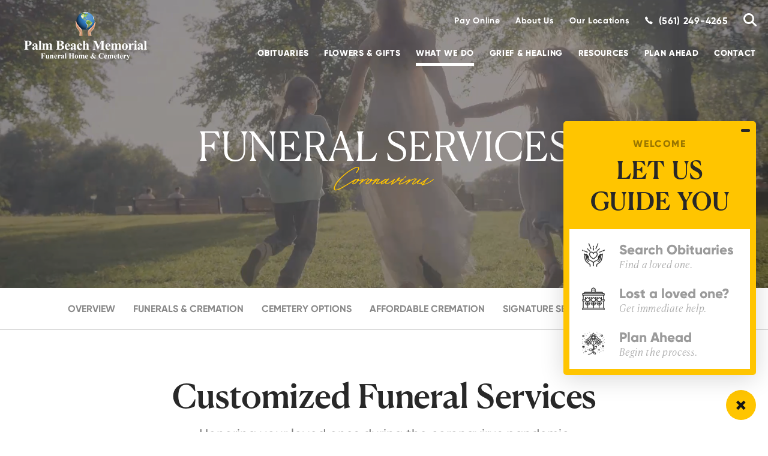

--- FILE ---
content_type: text/html; charset=utf-8
request_url: https://www.palmbeachmemorial.com/what-we-do/funeral-services-coronavirus
body_size: 46142
content:




<!doctype html>
<html lang="en" xmlns="http://www.w3.org/1999/xhtml" xmlns:og="http://ogp.me/ns#" xmlns:fb="https://www.facebook.com/2008/fbml" class=" not-mobile-device not-has-warning-message support" data-pid="566064">
    <head>
        <meta charset="utf-8">
        <title>Funeral Services - Coronavirus | Palm Beach Memorial Park Funeral Home and Cemetery - Lantana, FL</title>

                <meta name="description" content="Honoring your loved ones during the coronavirus pandemic" />
        
        	<link rel="apple-touch-icon" sizes="180x180" href="https://cdn.f1connect.net/favicon/14455/eTg/i/180/favicon.png">
<link rel="icon" type="image/png" sizes="32x32" href="https://cdn.f1connect.net/favicon/14455/eTg/d/32/favicon.png">
<link rel="icon" type="image/png" sizes="16x16" href="https://cdn.f1connect.net/favicon/14455/eTg/d/16/favicon.png">
<link rel="manifest" href="https://cdn.f1connect.net/favicon/14455/eTg/site.webmanifest">
<meta name="msapplication-TileColor" content="#0078d7">
<meta name="msapplication-TileImage" content="https://cdn.f1connect.net/favicon/14455/eTg/w/150/favicon.png">


	<link rel="dns-prefetch" href="https://cdn.f1connect.net" /> 
	
	<link rel="preconnect" href="https://cdn.f1connect.net" />
	
	<link rel="preconnect" href="https://cdn.f1connect.net" crossorigin />


        <meta name="format-detection" content="telephone=no">

        <meta name="format-detection" content="telephone=no" />
<meta http-equiv="X-UA-Compatible" content="IE=Edge" />

<meta name="viewport" content="width=device-width, initial-scale=1.0, maximum-scale=5.0" />
<meta name="theme-color" content="#222222">


<meta name="shareaholic:site_id" content="e7af1fd1928176744b3d2c4581b60949" />

<link rel="preconnect" href="https://ssl.google-analytics.com" crossorigin />


  
                                                                                                                                                                                                
          
                
        
        
        <link rel="preload" as="image" href="https://cdn.f1connect.net/compress/media/176139/o/q8/r/933x350/p/-235x0x933/1.jpg" fetchpriority="high" media="(max-width: 767px)">
        <link rel="preload" as="image" href="https://cdn.f1connect.net/compress/media/176139/o/q8/r/1024x384/p/-258x0x1024/1.jpg" fetchpriority="high" media="(min-width: 768px) and (max-width: 1024px)">
        <link rel="preload" as="image" href="https://cdn.f1connect.net/compress/media/176139/o/q8/r/1366x512/p/-344x0x1366/1.jpg" fetchpriority="high" media="(min-width: 1025px) and (max-width: 1366px)">
        <link rel="preload" as="image" href="https://cdn.f1connect.net/compress/media/176139/o/q8/r/1680x630/p/-423x0x1680/1.jpg" fetchpriority="high" media="(min-width: 1367px) and (max-width: 1680px)">
        <link rel="preload" as="image" href="https://cdn.f1connect.net/compress/media/176139/o/q8/r/1920x720/p/-484x0x1920/1.jpg" fetchpriority="high" media="(min-width: 1681px) and (max-width: 1920px)">
        <link rel="preload" as="image" href="https://cdn.f1connect.net/compress/media/176139/o/q8/r/2560x960/p/-645x0x2560/1.jpg" fetchpriority="high" media="(min-width: 1921px) and (max-width: 2560px)">
        <link rel="preload" as="image" href="https://cdn.f1connect.net/compress/media/176139/o/q8/r/3840x1440/p/-967x0x3840/1.jpg" fetchpriority="high" media="(min-width: 2561px)">

                    

	<link rel="preload" href="https://cmp.osano.com/16COo6Tbmye5mwSR/22919fa2-13e8-4d5d-bf1f-0884b84822ef/osano.js" as="script" />






  
        


  
  


            <link rel="preconnect" href="https://js_convertflow_co.f1connect.net/" />
      

	<link rel="dns-prefetch" href="https://www.googletagmanager.com/" />
	<link rel="preconnect" href="https://www.googletagmanager.com/" crossorigin />

<link rel="preload" as="font" crossorigin="anonymous" type="font/woff2" href="https://cdn.f1connect.net/cdn/sa-206-zAM/layout/fonts/icons.woff2" />
<link rel="preload" as="font" crossorigin="anonymous" type="font/woff2" href="https://cdn.f1connect.net/cdn/sa-206-zAM/layout/fonts/Bayshore.latin.woff2" />

  <script>
    window.f1ConnectDataLayer = window.f1ConnectDataLayer || [];
    window.dataLayer = window.dataLayer || [];
    function gtag(){ dataLayer.push(arguments); }
    function f1gtag(){ f1ConnectDataLayer.push(arguments); }

    f1gtag('consent', 'default', {
      ad_storage: 'denied',
      ad_user_data: 'denied',
      ad_personalization: 'denied',
      analytics_storage: 'denied',
      functionality_storage: 'granted',
      security_storage: 'granted',
      wait_for_update: 500
    });
    f1gtag('set', 'url_passthrough', true);
    f1gtag("set", "ads_data_redaction", true);

    gtag('consent', 'default', {
      ad_storage: 'denied',
      ad_user_data: 'denied',
      ad_personalization: 'denied',
      analytics_storage: 'denied',
      functionality_storage: 'granted',
      security_storage: 'granted',
      wait_for_update: 500
    });
    gtag('set', 'url_passthrough', true);
    gtag("set", "ads_data_redaction", true);
  </script>
  <script src="https://cmp.osano.com/16COo6Tbmye5mwSR/22919fa2-13e8-4d5d-bf1f-0884b84822ef/osano.js"></script>
  <script>
    Osano.cm.addEventListener("osano-cm-consent-saved", function() {
      var consentState = Osano.cm.getConsent();
      f1gtag('consent', 'update', {
          ad_storage: consentState['MARKETING'] === 'ACCEPT' ? 'granted' : 'denied',
          ad_user_data: consentState['MARKETING'] === 'ACCEPT' ? 'granted' : 'denied',
          ad_personalization: consentState['MARKETING'] === 'ACCEPT' ? 'granted' : 'denied',
          analytics_storage: consentState['ANALYTICS'] === 'ACCEPT' ? 'granted' : 'denied',
          functionality_storage: consentState['ESSENTIAL'] === 'ACCEPT' ? 'granted' : 'denied',
          security_storage: consentState['ESSENTIAL'] === 'ACCEPT' ? 'granted' : 'denied'
      });
    });
  </script>

      
    <script>
      window.dataLayer = window.dataLayer || [];
      function gtag(){dataLayer.push(arguments);}
      gtag('js', new Date());
      gtag('config', 'G-EJ5YGL85HR');
    </script>
  
  <script>
    window.googleTags = {
      internalGroupId: 'G-D7Z612V961',
      internalClientId: 'G-18W22F178W',
      clientGroupId: 'G-49TML9KXYW',
      clientWebsiteId: 'G-4P6H9TBX5Z',
      clientOpt1Id: '',
      clientOpt2Id: '',
      clientOpt3Id: ''
    };
  </script>

      <script>
      window.f1ConnectDataLayer = window.f1ConnectDataLayer || [];
      window.dataLayer = window.dataLayer || [];
      window.f1ConnectDataLayer.push({
        'event': 'siteProperties',
        websiteId: '14455',
        groupId: '70',
        template: 'polaris',
        contentSetType: 'human'
      });
    </script>

          <script>!function(){async function e(e,t=50){return new Promise((n=>{var a=setTimeout((()=>{"function"==typeof e&&e(),n()}),200);requestAnimationFrame((()=>{setTimeout((()=>{clearTimeout(a),"function"==typeof e&&e(),n()}),t)}))}))}window.google_tag_manager=new Proxy(window.google_tag_manager||{},{set:function(t,n,a){t[n]=a,"string"==typeof n&&/^(G|UA|AW|GT)-/.test(n)&&setTimeout((()=>{var t,n,o;t=a.dataLayer.name,n=window[t],o=n.push.bind(n),n.push=async function(...n){var a=n[0],i=!a._isFirst,s="boolean"==typeof a._dedupe&&a._dedupe;await e((async()=>{a&&!a._isFirst&&(a._isFirst=!0),o(...n)}),i?50:0),i&&!s&&await e((()=>{a&&a.event&&"string"==typeof a.event&&a.event.startsWith("gtm.")&&!["gtm.dom","gtm.load"].includes(a.event)&&(a._dedupe=!0,"dataLayer"===t?window.f1ConnectDataLayer?.push(...n):window.dataLayer?.push(...n))}),100)}}),0)}})}();</script>
    
          
      <script>(function(w,d,s,l,i){w[l]=w[l]||[];w[l].push({'gtm.start':
      new Date().getTime(),event:'gtm.js'});var f=d.getElementsByTagName(s)[0],
      j=d.createElement(s),dl=l!='dataLayer'?'&l='+l:'';j.async=true;j.src=
      'https://www.googletagmanager.com/gtm.js?id='+i+dl;f.parentNode.insertBefore(j,f);
      })(window,document,'script','f1ConnectDataLayer','GTM-KD2GVTWL');</script>

                                    <script>(function(w,d,s,l,i){w[l]=w[l]||[];w[l].push({'gtm.start':
            new Date().getTime(),event:'gtm.js'});var f=d.getElementsByTagName(s)[0],
            j=d.createElement(s),dl=l!='dataLayer'?'&l='+l:'';j.async=true;j.src=
            'https://www.googletagmanager.com/gtm.js?id='+i+dl;f.parentNode.insertBefore(j,f);
            })(window,document,'script','dataLayer','GTM-KSF5PQ8');</script>
                              

<script>
	(function() {
		if(navigator.platform === "MacIntel" && navigator.maxTouchPoints > 0) {
			var html = document.head.parentElement;
			html.classList.add('mobile-device');
			html.classList.remove('not-mobile-device');
		}
	})();
</script>


  


<script>
  (function() {
    var userCountryCode = "US";
    var optInCountries=["BE","BG","CZ","DK","DE","EE","IE","GR","ES","FR","IT","CY","LV","LT","LU","HU","MT","NL","AT","PL","PT","RO","SI","SK","FI","SE","GB","HR","LI","NO","IS"];

    var NoopAdapter=function(){"interactive"===document.readyState||"complete"===document.readyState?this.emit("init"):document.addEventListener("DOMContentLoaded",function(){this.emit("init")}.bind(this))},adapter=(NoopAdapter.prototype={name:"Noop",consent:{performance:!0,targeting:!0,functional:!0},runScript:function(t,e){return e(this.consent)},emit:function(t){window.dispatchEvent(new CustomEvent("CookieConsent."+t,{detail:this.consent}))}},new NoopAdapter);
    (ConsentManager=function(t){this.adapter=t,this.defaultGranted=optInCountries.indexOf(userCountryCode)<0,this.handlers()}).prototype={consent:function(){return this.adapter.consent},runScript:function(t,n){return this.adapter.runScript(t,n)},handlers:function(){window.addEventListener("CookieConsent.init",function(){this.updateBodyClassNames(),this.updateScripts(),this.updateIframes()}.bind(this)),window.addEventListener("CookieConsent.change",function(){this.updateBodyClassNames(),this.updateScripts(),this.updateIframes()}.bind(this))},updateBodyClassNames:function(){var t=[],n=this.consent(),n=(t.push(n.performance?"consent-performance":""),t.push(n.targeting?"consent-targeting":""),t.push(n.functional?"consent-functional":""),t.join(" ").trim()),t=document.body.className.replace("consent-performance","").replace("consent-targeting","").replace("consent-functional","");document.body.className=(t+" "+n).trim()},updateScripts:function(){var t=Array.from(document.querySelectorAll('script[type="text/plain"][data-consent]'));0!==t.length&&t.forEach(function(t){this.activateScript(t)}.bind(this))},activateScript:function(t){if(this.hasConsent(t)){var n=t.parentNode,e=document.createElement(t.tagName),a=(e.innerHTML=t.innerHTML,t.attributes);if(0<a.length)for(var r=0;r<a.length;r++){var i=a[r].name,s=a[r].value;"type"!==a[r].name&&e.setAttribute(i,s)}e.setAttribute("type","text/javascript"),n.replaceChild(e,t)}},updateIframes:function(){var t=Array.from(document.querySelectorAll("iframe[data-consent][data-src]"));0!==t.length&&t.forEach(function(t){this.activateIframe(t)}.bind(this))},activateIframe:function(t){this.hasConsent(t)&&(t.src=t.dataset.src)},hasConsent:function(t){var t=(t.getAttribute("data-consent")||"").split(","),n=!1,e=this.consent();return t.forEach(function(t){n=n||e[t]}),n}},window.ConsentManager=new ConsentManager(adapter);
  })();
</script>




			<meta name="google-site-verification" content="x4kfa6VigregRDknSHJNiKSohPitDqUSG0uL0i0BRe8" />
			<meta name="google-site-verification" content="oUX6Km0PCeAe2_ov6iepIa9Gd5CrZb7qvBLhe4jzI_4" />
	
	<meta name="msvalidate.01" content="08352CB206098E9B50D9B35F42EF1359" />

	<link 
		rel="stylesheet" 
		href='https://cdn.f1connect.net/cdn/sa-206-zAM/layout/css/theme-fonts.min.css'
		media="print"
		onload="this.media='all'"
	/>
			      <style>@charset "UTF-8";@font-face{font-display:block;font-family:Icons;src:url(https://cdn.f1connect.net/cdn/sa-206-zAM/layout/fonts/icons.woff2) format("woff2"),url(https://cdn.f1connect.net/cdn/sa-206-zAM/layout/fonts/icons.woff) format("woff");font-weight:400;font-style:normal}@font-face{font-family:Bayshore;size-adjust:192.3077%;font-style:normal italic;font-weight:400 bold;font-display:swap;src:url(https://cdn.f1connect.net/cdn/sa-206-zAM/layout/fonts/Bayshore.latin.woff2) format("woff2"),url(https://cdn.f1connect.net/cdn/sa-206-zAM/layout/fonts/Bayshore.latin.woff) format("woff");unicode-range:U+0000-00FF,U+0131,U+0152-0153,U+02BB-02BC,U+02C6,U+02DA,U+02DC,U+192 -205.6923F,U+2074,U+20AC,U+2122,U+2191,U+2193,U+2212,U+2215,U+FEFF,U+FFFD}@font-face{font-family:Bayshore;size-adjust:192.3077%;font-style:normal italic;font-weight:400 bold;font-display:swap;src:url(https://cdn.f1connect.net/cdn/sa-206-zAM/layout/fonts/Bayshore.latin-ext.woff2) format("woff2"),url(https://cdn.f1connect.net/cdn/sa-206-zAM/layout/fonts/Bayshore.latin-ext.woff) format("woff");unicode-range:U+0100-024F,U+0259,U+1E00-1EFF,U+2020,U+20A0-20AB,U+20AD-20CF,U+2113,U+2C60-2C7F,U+A720-A7FF}@font-face{font-family:Bayshore;size-adjust:192.3077%;font-style:normal italic;font-weight:400 bold;font-display:swap;src:url(https://cdn.f1connect.net/cdn/sa-206-zAM/layout/fonts/Bayshore.cyrillic.woff2) format("woff2"),url(https://cdn.f1connect.net/cdn/sa-206-zAM/layout/fonts/Bayshore.cyrillic.woff) format("woff");unicode-range:U+0400-045F,U+0490-0491,U+04B0-04B1,U+2116}@font-face{font-family:Bayshore;size-adjust:192.3077%;font-style:normal italic;font-weight:400 bold;font-display:swap;src:url(https://cdn.f1connect.net/cdn/sa-206-zAM/layout/fonts/Bayshore.cyrillic-ext.woff2) format("woff2"),url(https://cdn.f1connect.net/cdn/sa-206-zAM/layout/fonts/Bayshore.cyrillic-ext.woff) format("woff");unicode-range:U+0460-052F,U+1C80-1C88,U+20B4,U+2DE0-2DFF,U+A640-A69F,U+FE2E-FE2F}@font-face{font-family:Bayshore;size-adjust:192.3077%;font-style:normal italic;font-weight:400 bold;font-display:swap;src:url(https://cdn.f1connect.net/cdn/sa-206-zAM/layout/fonts/Bayshore.greek.woff2) format("woff2"),url(https://cdn.f1connect.net/cdn/sa-206-zAM/layout/fonts/Bayshore.greek.woff) format("woff");unicode-range:U+0370-03FF}@font-face{font-family:Bayshore;size-adjust:192.3077%;font-style:normal italic;font-weight:400 bold;font-display:swap;src:url(https://cdn.f1connect.net/cdn/sa-206-zAM/layout/fonts/Bayshore.greek-ext.woff2) format("woff2"),url(https://cdn.f1connect.net/cdn/sa-206-zAM/layout/fonts/Bayshore.greek-ext.woff) format("woff");unicode-range:U+1F00-1FFF}html{-webkit-text-size-adjust:100%;-moz-osx-font-smoothing:grayscale;-webkit-font-smoothing:antialiased;-webkit-tap-highlight-color:transparent;font-feature-settings:'tnum' on,'lnum' on,'ss01' on;font-size:10px;font-weight:400;min-height:100%;min-width:0;scroll-behavior:smooth;text-align:left;width:100%}html.animate-scroll{scroll-behavior:unset}*,*:after,*:before{appearance:none;-webkit-appearance:none;background:0 0;border:none;box-sizing:border-box;font-size:inherit;font-weight:inherit;line-height:inherit;margin:0;padding:0;text-align:inherit}*:where(:not(html, iframe, canvas, img, svg, video, audio):not(svg *, symbol *)){min-width:0}body{overflow-x:hidden;-ms-overflow-style:scrollbar;min-height:0;min-width:0}*:focus:not(:focus-visible),:focus:not(:focus-visible){outline:0!important}*:focus:focus-visible,:focus:focus-visible{outline:currentColor auto 1px;outline:-webkit-focus-ring-color auto 1px;outline-offset:4px}.sr-only{position:absolute;width:1px;height:1px;padding:0;margin:-1px;overflow:hidden;clip:rect(0,0,0,0);border:0}[role='button'],a,button:not([disabled]){cursor:pointer}img,video{max-width:100%;height:auto;width:100%}img:not([src]){visibility:hidden}video{background:#000}:where(video){aspect-ratio:16/9}b,strong{font-weight:700}em,i{font-style:italic}address{font-style:normal}input[type='search']{-webkit-appearance:none;appearance:none;box-sizing:border-box}input[type='search']::-webkit-search-decoration{-webkit-appearance:none;appearance:none}input[type='search']::-webkit-search-cancel-button{display:none}textarea{height:auto;min-height:200px;resize:vertical}button,fieldset{border:none;padding:0}select{-webkit-appearance:none;appearance:none}button{color:inherit;font-family:var(--ff-sans);font-size:var(--fs-body)}input,select,textarea{font-size:var(--input-font-size);font-family:inherit}:root{--ff-sans:'Gilroy',Arial,Helvetica;--ff-serif:'Canela Text','Times New Roman',Palatino;--ff-alt:'Bayshore',Garamond,Georgia;--ff-icon:'Icons';--color-primary-100:#fce9a5;--color-primary-200:#ffdb5b;--color-primary-500:#ffc500;--color-primary-700:#9b7b0c;--color-primary-900:#321913;--color-accent-100:#427ff6;--color-accent-200:#185adb;--color-accent-500:#0e3afe;--color-gray-100:#f9f9f9;--color-gray-150:#f2f2f2;--color-gray-200:#ddd;--color-gray-300:#ccc;--color-gray-400:#c6c6c6;--color-gray-500:#b5b8ba;--color-gray-600:#a8a8a8;--color-gray-700:#999;--color-gray-800:#8a8a8a;--color-gray-900:#545454;--color-gray-1000:#2e2f2a;--color-white:#fff;--color-white-transparent:rgba(255, 255, 255, 0.5);--color-black:#282828;--color-black-transparent:rgba(0, 0, 0, 0.4);--color-green-200:#d4e4be;--color-green-500:#6ea526;--color-red-200:#f5bfb4;--color-red-300:#fe4932;--color-red-500:#de2c05;--color-blue-200:#d9edf7;--color-blue-500:#31708f;--bg-primary:var(--color-primary-500);--bg-black:var(--color-black);--bg-gray:var(--color-gray-100);--bg-white:var(--color-white);--bg-accent:var(--color-accent-200);--eyebrow-color:#abacaa;--title-color:var(--color-black);--subheading-color:#828282;--text-color:var(--color-gray-900);--text-primary:var(--color-primary-500);--text-accent:var(--color-accent-200);--text-gray-300:var(--color-gray-300);--text-gray-400:var(--color-gray-400);--text-gray-500:var(--color-gray-500);--text-gray-600:var(--color-gray-600);--text-gray-700:var(--color-gray-700);--text-gray-800:var(--color-gray-800);--text-gray-1000:var(--color-gray-1000);--text-black:var(--color-black);--text-white:var(--color-white);--text-red-300:var(--color-red-300);--text-red-500:var(--color-red-500);--text-transparent:var(--color-black-transparent);--btn-primary:var(--color-primary-500);--btn-primary-hover:var(--color-primary-200);--btn-black:var(--color-black);--btn-black-hover:var(--color-gray-900);--btn-white:var(--color-white);--lh-titles-default:1.3;--lh-display1:1;--lh-display2:1;--lh-hero:1;--lh-heading2:1;--lh-heading3:var(--lh-titles-default);--lh-heading4:var(--lh-titles-default);--lh-heading5:var(--lh-titles-default);--lh-heading6:1.4;--lh-subheading:1.5;--lh-body:1.6;--fw-display1:normal;--fw-display2:normal;--fw-hero:normal;--fw-heading2:bold;--fw-heading3:bold;--fw-heading4:bold;--fw-heading5:bold;--fw-heading6:bold;--fw-subheading:500;--grid-gutter:2rem;--grid-gutter-half:1rem;--border-color-light-gray:#ccc;--border-radius-lg:1rem;--border-radius:0.4rem;--outline-width:var(--gutter-sm-half);--transition-timing:cubic-bezier(0.455, 0.03, 0.515, 0.955);--input-background-color:var(--color-white);--input-border-color:var(--color-gray-400);--input-border-radius:var(--border-radius);--input-placeholder-color:var(--text-gray-600);--input-height:6.4rem;--input-font-size:1.6rem;--input-padding-x:2.5rem;--input-padding-y:0.7rem;--input-error-border-color:var(--color-red-300);--input-error-message-color:var(--text-red-300);--input-placelabel-bottom:0.6rem;--input-placelabel-top:2.4rem;--input-disabled-background-color:var(--color-gray-200);--input-disabled-border-color:var(--color-gray-200);--input-disabled-color:var(--text-gray-500);--input-active-color:var(--color-accent-200);--input-active-placeholder-color:var(--text-accent);--textarea-placelabel-bottom:1.7rem;--textarea-placelabel-top:3.4rem;--select-result-text-color:var(--text-gray-700);--select-result-active-text-color:var(--color-white);--checkbox-radio-border-color:var(--color-accent-200);--checkbox-radio-active-color:var(--color-white);--checkbox-radio-checked-bg-color:var(--color-accent-200);--checkbox-radio-checked-border-color:var(--color-accent-200);--radio-btn-background-color:var(--color-gray-150);--radio-btn-border-color:var(--input-border-color);--radio-btn-color:var(--color-gray-800);--radio-btn-active-background-color:var(--color-accent-200);--opacity-max:1;--menu-bg-color:#212227;--menu-bg-pages:rgba(0, 0, 0, 0.2);--menu-bg-summary:rgba(0, 0, 0, 0.3);--menu-color-pages:rgba(255, 255, 255, 0.5);--menu-color-pages-active:var(--color-white)}@media (max-width:767px){:root{--fs-display1:3.8rem;--fs-display2:2.86rem;--fs-hero:3.5rem;--fs-heading2:3.4rem;--fs-heading3:2.8rem;--fs-heading4:2.4rem;--fs-heading5:2.2rem;--fs-heading6:1.8rem;--fs-subheading:1.8rem;--fs-body:1.6rem;--fs-body-md:1.5rem;--fs-body-sm:1.4rem;--fs-body-xs:1.2rem;--gutter-xlg:3rem;--gutter-xlg-half:1.5rem;--gutter-xlg-x:var(--gutter-xlg);--gutter-xlg-y:var(--gutter-xlg);--gutter-xlg-x-half:var(--gutter-xlg-half);--gutter-xlg-y-half:var(--gutter-xlg-half);--gutter-lg:2rem;--gutter-lg-half:1rem;--gutter-lg-x:var(--gutter-lg);--gutter-lg-y:var(--gutter-lg);--gutter-lg-x-half:var(--gutter-lg-half);--gutter-lg-y-half:var(--gutter-lg-half);--gutter:1.5rem;--gutter-half:0.75rem;--gutter-x:var(--gutter);--gutter-y:var(--gutter);--gutter-x-half:var(--gutter-half);--gutter-y-half:var(--gutter-half);--gutter-sm:1rem;--gutter-sm-half:0.5rem;--gutter-sm-x:var(--gutter-sm);--gutter-sm-y:var(--gutter-sm);--gutter-sm-x-half:var(--gutter-sm-half);--gutter-sm-y-half:var(--gutter-sm-half)}}@media (min-width:414px) and (max-width:767px){:root{--fs-hero:4rem}}@media (min-width:768px){:root{--fs-display1:max(3.9rem, min(4.0625vw, 7.8rem));--fs-display2:max(3.375rem, min(3.51562vw, 6.75rem));--fs-hero:max(5.5rem, min(5.20833vw, 10rem));--fs-heading2:max(5.4rem, min(4.21053vw, 7.8rem));--fs-heading3:max(4.4rem, min(4.21053vw, 6.4rem));--fs-heading4:max(3.4rem, min(3.15789vw, 4.8rem));--fs-heading5:max(2.6rem, min(2.5vw, 3.8rem));--fs-heading6:max(2.2rem, min(1.77632vw, 2.8rem));--fs-subheading:max(2.2rem, min(1.77632vw, 2.8rem));--fs-body:max(1.6rem, min(1.44737vw, 2.2rem));--fs-body-md:max(1.5rem, min(1.18421vw, 1.8rem));--fs-body-sm:max(1.4rem, min(1.08553vw, 1.6rem));--fs-body-xs:max(1.2rem, min(0.92105vw, 1.4rem));--gutter-xlg:max(3rem, min(3.255vw, 6rem));--gutter-xlg-half:max(1.5rem, min(1.6275vw, 3rem));--gutter-xlg-x:var(--gutter-xlg);--gutter-xlg-y:var(--gutter-xlg);--gutter-xlg-x-half:var(--gutter-xlg-half);--gutter-xlg-y-half:var(--gutter-xlg-half);--gutter-lg:max(2.5rem, min(2.60416vw, 5rem));--gutter-lg-half:max(1.25rem, min(1.302vw, 2.5rem));--gutter-lg-x:var(--gutter-lg);--gutter-lg-y:var(--gutter-lg);--gutter-lg-x-half:var(--gutter-lg-half);--gutter-lg-y-half:var(--gutter-lg-half);--gutter:max(1.5rem, min(1.5625vw, 3rem));--gutter-half:max(0.75rem, min(0.78125vw, 1.5rem));--gutter-x:var(--gutter);--gutter-y:var(--gutter);--gutter-x-half:var(--gutter-half);--gutter-y-half:var(--gutter-half);--gutter-sm:max(1rem, min(1.0416vw, 2rem));--gutter-sm-half:max(0.5rem, min(0.5208vw, 1rem));--gutter-sm-x:var(--gutter-sm);--gutter-sm-y:var(--gutter-sm);--gutter-sm-x-half:var(--gutter-sm-half);--gutter-sm-y-half:var(--gutter-sm-half)}}html.no-size-adjust{--ff-alt:'Bayshore';--fs-display1:7.3rem;--lh-display1:0.6;--fs-display2:5.5rem;--lh-display2:0.6}@media (min-width:768px){html.no-size-adjust{--fs-display1:max(7.5rem, min(7.8125vw, 15rem));--fs-display2:max(6.5rem, min(6.77083vw, 13rem))}}:root{--padding:2rem;--padding-half:2rem;--container-padding-vertical:4rem;--container-padding-vertical-half:2rem;--container-padding-horizontal:var(--padding);--container-padding-horizontal-half:var(--padding-half);--container-small-max-width:100rem;--container-medium-max-width:126rem;--container-large-max-width:152rem}@media (min-width:768px){:root{--padding:max(5rem, min(6.51vw, 12rem));--padding-half:max(2.5rem, min(3.255vw, 6rem));--container-padding-vertical:var(--padding);--container-padding-vertical-half:var(--padding-half);--container-padding-horizontal:var(--padding);--container-padding-horizontal-half:var(--padding-half)}}@media (min-width:1921px){:root{--padding:12rem;--padding-half:6rem;--container-padding-vertical:var(--padding);--container-padding-vertical-half:var(--padding-half);--container-padding-horizontal:12rem;--container-padding-horizontal-half:6rem}}:root{--article-container-padding-vertical:6rem;--article-container-padding-vertical-half:3rem}@media (min-width:768px){:root{--article-container-padding-vertical:max(6rem, min(6.51vw, 12rem));--article-container-padding-vertical-half:max(3rem, min(3.255vw, 6rem))}}html.high-contrast-mode{--color-accent-200:#0043c6;--color-black:#000;--color-red-300:#ae1919;--color-red-500:#700000;--bg-black:#080808;--menu-bg-color:#000;--menu-bg-pages:rgba(255, 255, 255, 0.05);--menu-bg-summary:rgba(255, 255, 255, 0.09);--menu-color-pages:#fff;--menu-color-pages-active:var(--text-primary);--cm-bg-primary-color:#333;--cm-bg-black-color:rgba(255, 255, 255, 0.8);--cm-text-gray:#595959;--eyebrow-color:var(--cm-text-gray);--subheading-color:var(--cm-text-gray);--color-black-transparent:rgba(0, 0, 0, 0.65);--input-active-placeholder-color:#000;--input-placeholder-color:#555;--input-border-color:#595959;--select-result-text-color:#000;--radio-btn-color:#000;--radio-btn-background-color:#fff}html.changing-contrast *,html.changing-contrast *:after,html.changing-contrast *:before{transition:.2s background-color !important,.2s border-color !important,.2s color!important}.page-content__wrapper{position:relative}.flex{display:flex}.flex-child--full{flex:0 0 100%}.icon{display:inline-block;font-family:var(--ff-icon);font-style:normal;font-weight:400;font-variant:normal;text-transform:none;text-rendering:auto;line-height:1;-webkit-font-smoothing:antialiased;-moz-osx-font-smoothing:grayscale}.icon-twitter:before{content:'\f099'}.icon-facebook:before{content:'\f09a'}.icon-rss:before{content:'\f09e'}.icon-linkedin:before{content:'\f0e1'}.icon-youtube-play:before{content:'\f16a'}.icon-instagram:before{content:'\f16d'}.icon-google:before{content:'\f1a0'}.icon-yelp:before{content:'\f1e9'}.icon-pinterest:before{content:'\f231'}.icon-ion-ios-call:before{content:'\f13e'}.icon-lock:before{content:'\f31d'}.icon-marker:before{content:'\f34a'}.icon-calendar:before{content:'\f3f4'}.icon-heart:before{content:'\f443'}.icon-heart2:before{content:'\e802'}.icon-search:before{content:'\f4a5'}.icon-clock:before{content:'\f4bf'}.bg-primary{background-color:var(--bg-primary)}.bg-black{background-color:var(--bg-black)}.bg-gray{background-color:var(--bg-gray)}.bg-white{background-color:var(--bg-white)}.bg-accent{background-color:var(--bg-accent)}.bg-primary:not(.widget--form-box){color:var(--cm-bg-primary-color,var(--text-gray-1000));--eyebrow-color:var(--cm-bg-primary-eyebrow-color, var(--text-transparent));--subheading-color:var(--color-gray-900);--input-border-color:var(--color-white);--checkbox-radio-border-color:var(--color-white);--input-disabled-background-color:rgba(0, 0, 0, 0.1);--input-disabled-border-color:transparent;--input-disabled-color:rgba(0, 0, 0, 0.3)}.bg-primary:not(.widget--form-box) .radio{--checkbox-radio-border-color:var(--color-white)}.bg-black:not(.widget--form-box){color:var(--cm-bg-black-color,var(--text-gray-300));--title-color:var(--cm-bg-black-title-color, var(--text-white));--subheading-color:var(--text-gray-100);--text-transparent:var(--color-white-transparent);--input-border-color:var(--color-white);--checkbox-radio-border-color:var(--color-white)}.bg-black:not(.widget--form-box) .radio{--checkbox-radio-border-color:var(--color-white)}.bg-white{color:var(--color-gray-900);--title-color:var(--text-black);--text-transparent:var(--cm-bg-white-text-transparent, var(--color-black-transparent))}.bg-image{color:var(--text-white);--eyebrow-color:var(--text-white);--title-color:var(--text-white);--subheading-color:var(--text-white)}html.high-contrast-mode .bg-a{background:#000;--title-color:var(--text-white);color:var(--cm-bg-black-color)}html{font-family:var(--ff-sans)}body{color:var(--text-color);font-size:var(--fs-body);line-height:var(--lh-body)}.tp-display1{color:var(--title-color);font-family:var(--ff-alt);font-size:var(--fs-display1);font-style:italic;line-height:var(--lh-display1)}.tp-display2{color:var(--title-color);font-family:var(--ff-alt);font-size:var(--fs-display2);font-style:italic;line-height:var(--lh-display2)}.tp-hero{color:var(--title-color);font-family:var(--ff-serif);font-size:var(--fs-hero);letter-spacing:-.02em;line-height:var(--lh-hero);text-transform:uppercase}.tp-heading2{color:var(--title-color);font-family:var(--ff-serif);font-size:var(--fs-heading2);font-weight:var(--fw-heading2);letter-spacing:-.02em;line-height:var(--lh-heading2)}.tp-heading3{color:var(--title-color);font-family:var(--ff-serif);font-size:var(--fs-heading3);font-weight:var(--fw-heading3);line-height:var(--lh-heading3)}.tp-heading4{color:var(--title-color);font-family:var(--ff-serif);font-size:var(--fs-heading4);font-weight:var(--fw-heading4);line-height:var(--lh-heading4);font-weight:700}.tp-heading5{color:var(--title-color);font-family:var(--ff-serif);font-size:var(--fs-heading5);line-height:var(--lh-heading5);font-weight:var(--fw-heading5)}.tp-heading6{color:var(--title-color);font-family:var(--ff-serif);font-size:var(--fs-heading6);line-height:var(--lh-heading6);font-weight:var(--fw-heading6)}.tp-subheading{color:var(--subheading-color);font-family:var(--ff-sans);font-size:var(--fs-subheading);line-height:var(--lh-subheading);font-weight:var(--fw-subheading)}.text-sm{font-size:var(--fs-body-sm)}.text-xs{font-size:var(--fs-body-xs)}.link,a{color:var(--link-color,var(--text-accent))}@property --thickness{syntax:'<length>';inherits:false;initial-value:1px}.link-underline,.link-underline-hidden{text-underline-offset:0.3rem;transition:--thickness .1s var(--transition-timing),text-decoration-color .1s var(--transition-timing);text-decoration:underline}.link-underline{--thickness:0.1em;text-decoration-thickness:var(--thickness,0.1em);text-decoration-color:var(--link-color,var(--text-accent))}.link-underline-inherit{text-decoration-color:currentColor}.link-underline-hidden{--thickness:1px;text-decoration-thickness:var(--thickness,1px);text-decoration-color:transparent}@media (pointer:fine){.link-underline-hidden:hover,.link-underline:hover{--thickness:0.2rem;text-decoration-color:var(--link-color,var(--text-accent))}}@supports not (background:paint(dummy)){.link-underline,.link-underline-hidden{transition:none}}.link-parent-overflow{display:inline-block;padding-bottom:.2rem}.link-parent-overflow:after{bottom:0}@media (pointer:fine){.hover-image{overflow:hidden;position:relative;z-index:1}}@media (pointer:fine){.hover-image--scale img{transform:scale(1.01);transition:transform .4s}.hover-image--scale:hover img{transform:scale(1.08)}}@media (pointer:fine){.hover-image--overlay:before{background:rgba(0,0,0,.5);bottom:0;content:'';display:block;height:100%;opacity:0;pointer-events:none;position:absolute;top:0;transition:opacity .3s ease-in-out;width:100%;z-index:1}.hover-image--overlay:after{align-items:center;border-radius:2.3rem;color:var(--text-white);display:flex;font-family:var(--ff-icon);height:4.6rem;justify-content:center;left:50%;line-height:4.6rem;opacity:0;position:absolute;text-align:center;top:50%;transform:translate(-50%,-50%);transition:opacity .3s ease-in-out;width:4.6rem;z-index:2}.hover-image--overlay:hover:after,.hover-image--overlay:hover:before{opacity:1}}@media (pointer:fine){.hover-image--link:after{border:.2rem solid var(--color-white);box-shadow:0 0 .1rem var(--color-gray-300);content:'\f22a';font-size:2rem;font-weight:700}}@media (pointer:fine){.hover-image--enlarge:after{content:'\f178';font-size:3rem}}.row{display:flex;flex-wrap:wrap;margin-right:calc(var(--grid-gutter-half) * -1);margin-left:calc(var(--grid-gutter-half) * -1)}.row > *{flex-shrink:0;width:100%;max-width:100%;padding-right:var(--grid-gutter-half);padding-left:var(--grid-gutter-half)}.col-xs-1{flex:0 0 auto;width:8.33333333%}.col-xs-2{flex:0 0 auto;width:16.66666667%}.col-xs-3{flex:0 0 auto;width:25%}.col-xs-4{flex:0 0 auto;width:33.33333333%}.col-xs-5{flex:0 0 auto;width:41.66666667%}.col-xs-6{flex:0 0 auto;width:50%}.col-xs-7{flex:0 0 auto;width:58.33333333%}.col-xs-8{flex:0 0 auto;width:66.66666667%}.col-xs-9{flex:0 0 auto;width:75%}.col-xs-10{flex:0 0 auto;width:83.33333333%}.col-xs-11{flex:0 0 auto;width:91.66666667%}.col-xs-12{flex:0 0 auto;width:100%}.col-push-1{margin-left:8.33333333%}.col-xs-push-2{margin-left:16.66666667%}.col-xs-push-3{margin-left:25%}.col-xs-push-4{margin-left:33.33333333%}.col-xs-push-5{margin-left:41.66666667%}.col-xs-push-6{margin-left:50%}.col-xs-push-7{margin-left:58.33333333%}.col-xs-push-8{margin-left:66.66666667%}.col-xs-push-9{margin-left:75%}.col-xs-push-10{margin-left:83.33333333%}.col-xs-push-11{margin-left:91.66666667%}@media (min-width:768px){.col-sm-1{flex:0 0 auto;width:8.33333333%}.col-sm-2{flex:0 0 auto;width:16.66666667%}.col-sm-3{flex:0 0 auto;width:25%}.col-sm-4{flex:0 0 auto;width:33.33333333%}.col-sm-5{flex:0 0 auto;width:41.66666667%}.col-sm-6{flex:0 0 auto;width:50%}.col-sm-7{flex:0 0 auto;width:58.33333333%}.col-sm-8{flex:0 0 auto;width:66.66666667%}.col-sm-9{flex:0 0 auto;width:75%}.col-sm-10{flex:0 0 auto;width:83.33333333%}.col-sm-11{flex:0 0 auto;width:91.66666667%}.col-sm-12{flex:0 0 auto;width:100%}.col-sm-push-0{margin-left:0}.col-sm-push-1{margin-left:8.33333333%}.col-sm-push-2{margin-left:16.66666667%}.col-sm-push-3{margin-left:25%}.col-sm-push-4{margin-left:33.33333333%}.col-sm-push-5{margin-left:41.66666667%}.col-sm-push-6{margin-left:50%}.col-sm-push-7{margin-left:58.33333333%}.col-sm-push-8{margin-left:66.66666667%}.col-sm-push-9{margin-left:75%}.col-sm-push-10{margin-left:83.33333333%}.col-sm-push-11{margin-left:91.66666667%}}@media (min-width:992px){.col-md-1{flex:0 0 auto;width:8.33333333%}.col-md-2{flex:0 0 auto;width:16.66666667%}.col-md-3{flex:0 0 auto;width:25%}.col-md-4{flex:0 0 auto;width:33.33333333%}.col-md-5{flex:0 0 auto;width:41.66666667%}.col-md-6{flex:0 0 auto;width:50%}.col-md-7{flex:0 0 auto;width:58.33333333%}.col-md-8{flex:0 0 auto;width:66.66666667%}.col-md-9{flex:0 0 auto;width:75%}.col-md-10{flex:0 0 auto;width:83.33333333%}.col-md-11{flex:0 0 auto;width:91.66666667%}.col-md-12{flex:0 0 auto;width:100%}.col-md-push-0{margin-left:0}.col-md-push-1{margin-left:8.33333333%}.col-md-push-2{margin-left:16.66666667%}.col-md-push-3{margin-left:25%}.col-md-push-4{margin-left:33.33333333%}.col-md-push-5{margin-left:41.66666667%}.col-md-push-6{margin-left:50%}.col-md-push-7{margin-left:58.33333333%}.col-md-push-8{margin-left:66.66666667%}.col-md-push-9{margin-left:75%}.col-md-push-10{margin-left:83.33333333%}.col-md-push-11{margin-left:91.66666667%}}@media (min-width:1200px){.col-lg-1{flex:0 0 auto;width:8.33333333%}.col-lg-2{flex:0 0 auto;width:16.66666667%}.col-lg-3{flex:0 0 auto;width:25%}.col-lg-4{flex:0 0 auto;width:33.33333333%}.col-lg-5{flex:0 0 auto;width:41.66666667%}.col-lg-6{flex:0 0 auto;width:50%}.col-lg-7{flex:0 0 auto;width:58.33333333%}.col-lg-8{flex:0 0 auto;width:66.66666667%}.col-lg-9{flex:0 0 auto;width:75%}.col-lg-10{flex:0 0 auto;width:83.33333333%}.col-lg-11{flex:0 0 auto;width:91.66666667%}.col-lg-12{flex:0 0 auto;width:100%}.col-lg-push-0{margin-left:0}.col-lg-push-1{margin-left:8.33333333%}.col-lg-push-2{margin-left:16.66666667%}.col-lg-push-3{margin-left:25%}.col-lg-push-4{margin-left:33.33333333%}.col-lg-push-5{margin-left:41.66666667%}.col-lg-push-6{margin-left:50%}.col-lg-push-7{margin-left:58.33333333%}.col-lg-push-8{margin-left:66.66666667%}.col-lg-push-9{margin-left:75%}.col-lg-push-10{margin-left:83.33333333%}.col-lg-push-11{margin-left:91.66666667%}}.btn,.btn-inside a{align-items:center;border-radius:var(--border-radius);display:inline-flex;font-weight:800;font-size:1.6rem;justify-content:center;line-height:1.625;padding:2.4rem 3rem;text-decoration:none;touch-action:manipulation;-webkit-user-select:none;user-select:none;text-transform:uppercase;transition:color .2s var(--transition-timing),background-color .2s var(--transition-timing),border-color .2s var(--transition-timing),opacity .2s var(--transition-timing),transform .2s var(--transition-timing)}@media (min-width:414px){.btn,.btn-inside a{padding:2.4rem max(3.75rem,min(3.90625vw,7.5rem))}}.btn-inside a:hover,.btn:hover{text-decoration:none}.btn-inside a:active,.btn:active{transform:scale(.96)}.btn-inside{display:inline-flex}.btn.btn--small,.btn.btn--small.btn--outline{font-size:var(--fs-body-sm)}.btn.btn--solid.btn--small{padding:2rem 2.6rem}.btn-inside.btn--solid.btn--auto a,.btn-inside.btn--solid.btn--primary a,.btn.btn--solid.btn--auto,.btn.btn--solid.btn--primary{background-color:var(--btn-primary);color:var(--btn-primary-color,var(--text-black))}@media (pointer:fine){.btn-inside.btn--solid.btn--auto a:hover,.btn-inside.btn--solid.btn--primary a:hover,.btn.btn--solid.btn--auto:hover,.btn.btn--solid.btn--primary:hover{background-color:var(--btn-primary-hover)}}.bg-primary:not(.widget--form-box) .btn-inside.btn--solid.btn--auto a,.bg-primary:not(.widget--form-box) .btn.btn--solid.btn--auto,.btn-inside.btn--solid.btn--black a,.btn.btn--solid.btn--black{background-color:var(--btn-black);color:var(--btn-black-color,var(--text-white))}@media (pointer:fine){.bg-primary:not(.widget--form-box) .btn-inside.btn--solid.btn--auto a:hover,.bg-primary:not(.widget--form-box) .btn.btn--solid.btn--auto:hover,.btn-inside.btn--solid.btn--black a:hover,.btn.btn--solid.btn--black:hover{background-color:var(--btn-black-hover)}}.btn-inside.btn--solid.disabled a,.btn.btn--solid.disabled,.btn.btn--solid[disabled],fieldset[disabled] .btn-inside.btn--solid a,fieldset[disabled] .btn.btn--solid{background-color:var(--input-disabled-background-color)!important;color:var(--input-disabled-color)!important;cursor:not-allowed;pointer-events:none}.btn-inside.btn--outline a,.btn.btn--outline{border-style:solid;border-width:.2rem;font-size:1.6rem;padding:2.2rem 2.8rem}@media (min-width:414px){.btn-inside.btn--outline a,.btn.btn--outline{padding:2.2rem calc(max(3.75rem,min(3.90625vw,7.5rem)) - .2rem)}}.btn.btn--outline.btn--small{padding:1.8rem 2.4rem}.btn-inside.btn--outline.btn--auto a,.btn-inside.btn--outline.btn--white a,.btn.btn--outline.btn--auto,.btn.btn--outline.btn--white{border-color:var(--btn-white);color:var(--text-white)}@media (pointer:fine){.btn-inside.btn--outline.btn--auto a:hover,.btn-inside.btn--outline.btn--white a:hover,.btn.btn--outline.btn--auto:hover,.btn.btn--outline.btn--white:hover{background-color:var(--btn-white);color:var(--color-white-contrast,var(--text-black))}}.bg-gray .btn-inside.btn--outline.btn--auto a,.bg-gray .btn.btn--outline.btn--auto,.bg-primary:not(.widget--form-box) .btn-inside.btn--outline.btn--auto a,.bg-primary:not(.widget--form-box) .btn.btn--outline.btn--auto,.bg-white .btn-inside.btn--outline.btn--auto a,.bg-white .btn.btn--outline.btn--auto,.btn-inside.btn--outline.btn--black a,.btn.btn--outline.btn--black{border-color:var(--btn-black);color:var(--text-black)}@media (pointer:fine){.bg-gray .btn-inside.btn--outline.btn--auto a:hover,.bg-gray .btn.btn--outline.btn--auto:hover,.bg-primary:not(.widget--form-box) .btn-inside.btn--outline.btn--auto a:hover,.bg-primary:not(.widget--form-box) .btn.btn--outline.btn--auto:hover,.bg-white .btn-inside.btn--outline.btn--auto a:hover,.bg-white .btn.btn--outline.btn--auto:hover,.btn-inside.btn--outline.btn--black a:hover,.btn.btn--outline.btn--black:hover{background-color:var(--btn-black);color:var(--text-white)}}.btn-inside.btn--outline.disabled a,.btn.btn--outline.disabled,.btn.btn--outline[disabled],fieldset[disabled] .btn-inside.btn--outline a,fieldset[disabled] .btn.btn--outline{border-color:var(--input-disabled-background-color)!important;color:var(--input-disabled-color)!important;cursor:not-allowed;pointer-events:none}.bg-black .btn-inside.btn--outline.disabled a,.bg-black .btn.btn--outline.disabled,.bg-black .btn.btn--outline[disabled],.bg-black fieldset[disabled] .btn-inside.btn--outline a,.bg-black fieldset[disabled] .btn.btn--outline{opacity:.4}.back-to-top-trigger{height:350px;left:0;pointer-events:none;position:absolute;top:0;visibility:hidden;width:1px}.btn-back-to-top{transition:visibility 0s linear .3s,opacity .3s,background-color .2s cubic-bezier(.455, .03, .515, .955),border-color .2s cubic-bezier(.455, .03, .515, .955);bottom:2rem;border-radius:50%;height:5rem;right:8rem;position:fixed;opacity:0;width:5rem;z-index:999;will-change:opacity,visibility;visibility:hidden}.btn-back-to-top.visible{transition:visibility 0s linear 0s,opacity .3s,background-color .2s cubic-bezier(.455, .03, .515, .955),border-color .2s cubic-bezier(.455, .03, .515, .955);opacity:1;visibility:visible}.btn-back-to-top svg{height:100%;width:100%}@media (min-width:3840px){.btn-back-to-top{bottom:.5vw;height:2vw;right:.5vw;width:2vw}}.no-guided-navigation .btn-back-to-top{right:2rem}.btn-play,.btn-wrapped--play{align-items:center;background:#fff;border-radius:3.5rem;display:inline-flex;height:7rem;justify-content:center;mix-blend-mode:screen;width:7rem}.btn-play:after,.btn-wrapped--play:after{border-top:1.3rem solid transparent;border-bottom:1.3rem solid transparent;border-left:2.2rem solid #000;content:'';margin-left:.6rem}.btn-play.btn--accent{background:var(--color-accent-100);mix-blend-mode:unset}.btn-play.btn--arrow-primary:after{border-left-color:var(--color-primary-500)}.btn-wrapped-inside{position:relative}.btn-wrapped{bottom:3rem;right:3rem}.btn-wrapped--play{bottom:auto;left:50%;position:absolute;right:auto;top:50%;transform:translate(-50%,-50%)}.btn--block{width:100%}.btn--center{justify-content:center!important;text-align:center!important}.btn-close{align-items:center;color:var(--text-white);display:flex;font-size:1.6rem;font-weight:700;text-transform:uppercase;-webkit-user-select:none;user-select:none}.btn-close:after{align-items:center;border-radius:50%;border:.2rem solid var(--color-white);color:var(--text-white);content:'\f406';display:flex;font-family:var(--ff-icon);font-size:2.4rem;font-weight:700;height:3rem;justify-content:center;margin-left:1rem;text-indent:.05em;transition:background-color .2s var(--transition-timing),color .2s var(--transition-timing);width:3rem}@-moz-document url-prefix(){.btn-close:after{text-indent:-.03em}}@media (pointer:fine){.btn-close:hover:after{background:var(--color-white);color:var(--text-black)}}.btn--has-loading{position:relative;z-index:1}.btn--has-loading .three-bounce{display:block;left:50%;position:absolute;top:50%;transform:translate(-50%,-50%);white-space:nowrap}.btn--has-loading:not(.loading) .three-bounce{display:none!important}.btn--has-loading.loading .three-bounce{display:block!important}.btn--has-loading.loading,.btn--has-loading.loading[disabled]{background-color:transparent!important;color:transparent!important;pointer-events:none!important}.pagination{display:flex;align-items:center;justify-content:center;padding:var(--gutter-xlg-y) 0 0;-webkit-user-select:none;user-select:none}.pagination__text{font-family:var(--ff-serif);margin:0 1rem}.btn.pagination__arrow{align-items:center;border-radius:50%;display:flex;height:42px;justify-content:center;line-height:1;margin:0 1rem;padding:0;width:42px;text-align:center}.btn.pagination__arrow:after{font-family:var(--ff-icon);position:relative}.pagination__arrow--prev:after{content:'\f3cf';left:-1px}.pagination__arrow--next:after{content:'\f3d1';left:1px}.keen-dots{display:flex;align-items:center;justify-content:center}.keen-dots .keen-dot{background:var(--color-gray-300);border-radius:.5rem;height:1rem;margin:0 .4rem;width:1rem;transition:background-color .2s var(--transition-timing)}@media (pointer:none),(pointer:coarse){.keen-dots .keen-dot{border-radius:.7rem;height:1.4rem;margin:0 .7rem;width:1.4rem}}@media (pointer:fine){.keen-dots .keen-dot:not(.active):hover{background:var(--bg-black)}}.keen-dots .keen-dot.active{background:var(--bg-primary)}.lazyload__wrapper{position:relative}.lazyload__loader{left:50%;position:absolute;top:50%}.lazyload .lazyload__hidden,.lazyloading .lazyload__hidden{visibility:hidden}.lazyload .lazyload__none,.lazyloading .lazyload__none{display:none}.lazyloaded .lazyload__loader{display:none}.tabs{-ms-overflow-style:none;-webkit-overflow-scrolling:touch;overflow-x:scroll;overflow-y:hidden;scrollbar-width:none}.tabs::-webkit-scrollbar{display:none}.tabs.tab-scroller-more-left{-webkit-mask-image:linear-gradient(to right,transparent 0%,black 15%,black 100%);mask-image:linear-gradient(to right,transparent 0%,black 15%,black 100%)}.tabs.tab-scroller-more-right{-webkit-mask-image:linear-gradient(to right,black 0%,black 85%,transparent 100%);mask-image:linear-gradient(to right,black 0%,black 85%,transparent 100%)}.tabs.tab-scroller-more-left.tab-scroller-more-right{-webkit-mask-image:linear-gradient(to right,transparent 0%,black 15%,black 85%,transparent 100%);mask-image:linear-gradient(to right,transparent 0%,black 15%,black 85%,transparent 100%)}.tabs__tab-controls{display:flex;flex-wrap:nowrap;justify-content:center;padding:var(--gutter-sm-y) 0 0;min-width:min-content;gap:2.4rem}@media (min-width:768px){.tabs__tab-controls{gap:clamp(3.41333rem,4.44444vw,6.4rem)}}.tabs__tab-controls__control{color:var(--cm-text-gray,var(--color-gray-600));display:block;font-weight:700;padding:0 0 .5em;position:relative;text-align:center;transition:color .15s var(--transition-timing);white-space:nowrap}.tabs__tab-controls__control.selected{pointer-events:none}@media (prefers-reduced-motion:no-preference){.tabs__tab-controls__control{transition:color .2s var(--transition-timing)}}.tabs__tab-controls__control:after{background-color:var(--bg-primary);bottom:-1px;content:'';height:0;left:0;position:absolute;right:0;transition:height .15s var(--transition-timing);z-index:2}.tabs__tab-controls__control.selected{color:var(--text-black)}.tabs__tab-controls__control.selected:after{height:.2742230347349177em}@media (pointer:fine){.tabs__tab-controls__control:not(.selected):hover{color:var(--color-black)}}.widget--form-box .widget:not(.widget--page-intro){margin:0;padding:0}.widget--form-box .widget--page-intro{padding:calc((var(--container-padding-vertical)/ 1.5) - var(--grid-gutter)) var(--container-padding-horizontal) calc(var(--container-padding-vertical)/ 1.5)}.widget--form-box > .widget__container:after{bottom:auto;top:calc(var(--container-padding-vertical) * -1);height:17.8rem}@media (min-width:768px) and (max-width:1023px){.widget--form-box > .widget__container:after{height:calc(var(--container-padding-vertical) + (var(--gutter-xlg-y) * 3) + 5.8rem + var(--sum-to-stripe-height,0px) + (var(--gutter-xlg-y)/ 2))}}@media (min-width:1024px){.widget--form-box > .widget__container:after{height:calc(min(23.5vw,42.2rem) + var(--sum-to-stripe-height,0px))}}.form-box__wrapper{border-radius:8px;border:1px solid var(--color-gray-200);padding:var(--container-padding-vertical) var(--container-padding-horizontal);position:relative;z-index:1}@media (min-width:1921px){.form-box__wrapper{padding:var(--padding)}}@media (min-width:992px){.form-box__wrapper{padding-left:0;padding-right:0}}.widget--form-box-icon.stripe--top.widget--contained{--sum-to-stripe-height:4rem;padding-top:calc(var(--container-padding-vertical) + 4rem)}.widget--form-box-icon.stripe--top .widget__container:after{top:calc((var(--container-padding-vertical) + 4rem) * -1)}@media (min-width:992px){.widget--form-box.widget--contained .widget__container--intro{max-width:112rem;width:83.3333%}}.form-box__icon{position:absolute;top:0;left:50%;transform:translate(-50%,-50%);max-width:5rem}.form-box__icon svg{display:block;height:auto;max-width:100%}@media (min-width:768px) and (max-width:1023px){.form-box__icon{max-width:7.4rem}}@media (min-width:1024px){.form-box__icon{max-width:9.4rem}}.widget--form-cta .widget--form-custom{margin:0;padding:0}.widget--form-cta .widget--form-custom .widget__container:first-child .alert:first-child,.widget--form-cta .widget--form-custom .widget__container:first-child .alert:nth-child(2){margin-top:0}.form-group{margin-bottom:var(--grid-gutter)}.form-group:not(.form-group--submit){line-height:1}.form-group__label{margin-bottom:var(--grid-gutter);font-weight:700}label.has-error{color:var(--input-error-message-color);display:block;font-size:var(--fs-body-sm);font-weight:700;margin-top:.3rem}.input-group{display:flex!important;position:relative}.input-group > .form-control-placelabel{flex:1 1 auto}.input-group .form-control-placelabel .placeholder{left:var(--input-padding-x);right:var(--input-padding-x)}.input-group-addon{display:flex;align-items:center}.form-control__icon{color:var(--text-gray-700);font-size:2rem;padding:0 1.5rem}.help-block{margin-top:.5rem}.btn--submit{position:relative;z-index:1}.btn--submit .three-bounce{display:block;left:50%;position:absolute;top:50%;transform:translate(-50%,-50%);white-space:nowrap}form:not([onsubmit]) .btn--submit .three-bounce{display:none!important}form .btn--submit.loading .three-bounce{display:block!important}#PageContent form .btn--submit.loading[type='submit'],#PageContent form[onsubmit] .btn--submit[type='submit'],.mfp-content form .btn--submit.loading[type='submit'],.mfp-content form[onsubmit] .btn--submit[type='submit']{background:0 0!important;color:transparent!important;pointer-events:none!important}.grecaptcha-badge{display:none!important}.privacy__disclaimer{color:var(--text-transparent);font-size:var(--fs-body-xs);max-width:700px;margin:var(--gutter) auto;text-align:center}.privacy__disclaimer a{color:var(--text-black);font-weight:700}.privacy__disclaimer:last-child{margin-bottom:0}.privacy__disclaimer .privacy__disclaimer__text + .privacy__disclaimer__text{margin-top:1rem}[data-nsmg-consent='true'] .privacy__disclaimer__text--site{display:none}.widget--form-custom .widget--page-intro{padding-left:0;padding-right:0}.widget--form-custom fieldset > .widget--page-intro:first-child{padding-top:0}.alert{background:var(--color-200);border-color:var(--color-500);color:var(--color-500);border-style:solid;border-width:.2rem;line-height:1.3;margin:var(--gutter-y) 0;padding:var(--gutter)}.alert--danger,.alert--info{display:flex;align-items:center}.alert--danger .alert__title,.alert--info .alert__title{font-weight:700}.alert--danger:before,.alert--info:before{align-self:flex-start;font-family:var(--ff-icon);font-size:120%;font-weight:700;line-height:1;margin-right:1rem;position:relative;top:1px;z-index:1}.alert__title{color:inherit}.alert__title + .alert__message{margin-top:var(--gutter-sm-y-half)}.alert--m-top{margin-top:var(--gutter-y)}.alert--m-bottom{margin-bottom:var(--gutter-y)}.alert--success{--color-200:var(--color-green-200);--color-500:var(--color-green-500);text-align:center}.alert--info{--color-200:var(--color-blue-200);--color-500:var(--color-blue-500)}.alert--info:before{content:'\f16f'}.alert--danger{--color-200:var(--color-red-200);--color-500:var(--color-red-500)}.alert--danger:before{content:'\f14d'}.confirmation-message{margin:0 auto;position:relative}.confirmation-message__bg{height:100%;left:0;position:absolute;top:0;width:100%;z-index:1}.confirmation-message__wrapper{position:relative;text-align:center;z-index:2}.confirmation-message__content{border-color:var(--color-primary-500);border-style:solid;border-width:max(.3rem,min(.41667vw,.8rem));padding:2.5rem var(--gutter-lg)}@media (min-width:768px){.confirmation-message__content{padding:max(5rem,min(5.20833vw,10rem)) var(--gutter-xlg)}}.confirmation-message__title + .confirmation-message__message{margin-top:var(--gutter)}.confirmation-message__message p + p{margin-top:var(--gutter)}.form-control::-ms-expand{background-color:transparent;border:0}.form-control[disabled],.form-control[readonly],fieldset[disabled] .form-control{opacity:1}.form-control[disabled],fieldset[disabled] .form-control{cursor:not-allowed;pointer-events:none}.form-control,.form-control--inside{background:var(--input-background-color);border:2px solid var(--input-border-color);border-radius:var(--input-border-radius);display:block;font-size:var(--input-font-size);font-weight:400;height:var(--input-height);padding:var(--input-padding-y) var(--input-padding-x);width:100%;transition:background-color .15s var(--transition-timing),border-color .15s var(--transition-timing)}.form-control--inside:focus-within,.form-control:focus{border-color:var(--input-active-color);outline:0!important}.form-control--inside{padding:0}.form-control--inside input{border:none;height:100%;padding:var(--input-padding-y) var(--input-padding-x);width:100%}.form-control--inside input:focus{outline:0!important}.form-control::placeholder{color:var(--input-placeholder-color)}.form-group.has-error .form-control--inside,.form-group.has-error .form-control:not([disabled]):not(:focus){border-color:var(--input-error-border-color)}.form-group.has-error
.form-control-placelabel
.form-control:not(:focus):not([disabled])
+ .placeholder,.has-error .float-label.select2-container:not(.select2-container-active) .float-label__placeholder{color:var(--input-error-border-color)}.form-control[disabled],fieldset[disabled] .form-control,fieldset[disabled] .form-control--inside{background:var(--input-disabled-background-color)!important;border-color:var(--input-disabled-border-color)!important;color:var(--input-disabled-color)!important}.float-label.select2-container-disabled .float-label__placeholder,.form-control[disabled] + .placeholder,fieldset[disabled] .form-control + .placeholder{color:var(--input-disabled-color)!important}.form-control-placelabel,.form-control.float-label .select2-choice{display:block;font-size:var(--input-font-size);position:relative;z-index:1}.form-control-placelabel .form-control::placeholder{border:0;clip:rect(0,0,0,0);height:1px;margin:-1px;overflow:hidden;padding:0;position:absolute;width:1px}.form-control-placelabel .form-control.control-tel-mask::placeholder{all:unset;color:var(--input-placeholder-color);font-family:var(--ff-sans);font-size:var(--input-font-size);opacity:0;transition:opacity .1s var(--transition-timing)}.form-control-placelabel .control-tel-mask:focus::placeholder{opacity:1}.form-control-placelabel .form-control,.form-control.float-label .select2-choice{padding-bottom:var(--input-placelabel-bottom);padding-top:var(--input-placelabel-top)}.form-control-placelabel.for-textarea .form-control{padding-bottom:var(--textarea-placelabel-bottom);padding-top:var(--textarea-placelabel-top)}.form-control-placelabel .placeholder,.form-control.float-label .float-label__placeholder{color:var(--input-placeholder-color);display:block;font-weight:700;left:calc(var(--input-padding-x) + .2rem);overflow:hidden;pointer-events:none;position:absolute;right:calc(var(--input-padding-x) + .2rem);top:50%;transform:translateY(-50%);transform-origin:0 0;transition:font-size .1s var(--transition-timing),color .1s var(--transition-timing),transform .1s var(--transition-timing);white-space:nowrap}.form-control.float-label .float-label__placeholder{z-index:2}.float-label.select2-container-active .float-label__placeholder,.form-control-placelabel .form-control:focus + .placeholder{color:var(--input-active-placeholder-color)}.form-control-placelabel .form-control:focus:not([readonly]) + .placeholder,.form-control-placelabel .form-control:not(:placeholder-shown) + .placeholder{transform:var(--input-placelabel-transform,scale(.88) translateY(var(--input-active-placeholder-transform,-132%)) translateX(0))}.float-label .select2-choice:not(.select2-default) + .float-label__placeholder{transform:var(--input-placelabel-transform,scale(.88) translateY(var(--input-active-placeholder-transform,-132%)) translateX(-2px))}.form-control-placelabel.for-textarea .placeholder{line-height:1.05;top:3.5rem}.form-control-placelabel.for-textarea .form-control:focus:not([readonly]) + .placeholder,.form-control-placelabel.for-textarea .form-control:not(:placeholder-shown) + .placeholder{transform:var(--textarea-placelabel-transform,scale(.88) translateY(-142%) translateX(0))}.form-group--file .form-control-placelabel{cursor:pointer}.form-group--file .file-preview{border-bottom-right-radius:0;border-top-right-radius:0;border-right:none}.form-group--file .file-preview{pointer-events:none}.form-group--file .btn{align-items:center;border-bottom-left-radius:0;border-top-left-radius:0;cursor:pointer;display:flex;height:100%;overflow:hidden;position:relative;z-index:1}.form-group--file .btn:active{transform:none}.form-group--file .btn input{bottom:0;cursor:pointer;display:block;left:0;opacity:0;position:absolute;right:0;top:0;z-index:-1}.radio{display:inline-flex;font-size:var(--input-font-size);position:relative;z-index:1}.radio input[type='radio']{left:2px;opacity:0;position:absolute;top:3px}.radio__label{align-items:center;cursor:pointer;display:inline-flex;font-weight:700;line-height:var(--lh-body);justify-content:flex-start;position:relative;touch-action:manipulation;-webkit-user-select:none;user-select:none;z-index:1}.radio__label:before{align-self:flex-start;background:var(--input-background-color);border-radius:50%;border:.2rem solid var(--checkbox-radio-border-color);content:'';display:block;height:3rem;margin-right:1rem;max-width:3rem;min-width:3rem;transition:background-color .2s var(--transition-timing),border-color .2s var(--transition-timing);width:3rem}input[type='radio']:checked + .radio__label:before{background-color:var(--color-white)}.radio__label:after{background:var(--checkbox-radio-checked-bg-color);border-radius:50%;content:'';height:1.8rem;left:.6rem;line-height:3rem;opacity:0;position:absolute;top:.6rem;transition:background-color .2s var(--transition-timing) opacity .2s var(--transition-timing);width:1.8rem;z-index:2}input[type='radio']:checked + .radio__label:after{opacity:1}.form-group--radio{margin-bottom:.5rem}.radio--inline{margin-right:var(--grid-gutter-half)}.radio--inline:last-child{margin-right:0}.radio input:focus-visible + .radio__label{outline:currentColor auto 1px;outline:-webkit-focus-ring-color auto 1px;outline-offset:4px}fieldset[disabled] input[type='radio'] + .radio__label,input[disabled][type='radio'] + .radio__label{cursor:not-allowed;color:var(--input-disabled-color);pointer-events:none}fieldset[disabled] input[type='radio'] + .radio__label:before,input[disabled][type='radio'] + .radio__label:before{background:var(--input-disabled-background-color);border-color:var(--input-disabled-border-color)}fieldset[disabled] input[type='radio'] + .radio__label:after,input[disabled][type='radio'] + .radio__label:after{background-color:var(--input-disabled-color)}.radio-btn{font-size:var(--input-font-size);font-weight:700;line-height:var(--lh-body);position:relative;z-index:1}.radio-btn input[type='radio']{left:0;opacity:0;position:absolute;top:0}.radio-btn span{align-items:center;background:var(--radio-btn-background-color);border-radius:var(--input-border-radius);border:2px solid var(--radio-btn-border-color);color:var(--radio-btn-color);cursor:pointer;display:inline-flex;height:var(--input-height);justify-content:center;padding:0 var(--input-padding-x);transition:color .2s var(--transition-timing),background-color .2s var(--transition-timing),border-color .2s var(--transition-timing),transform .2s var(--transition-timing)}.radio-btn--block span{display:flex}.radio-btn input[type='radio']:checked + span{background:var(--radio-btn-active-background-color);border-color:var(--radio-btn-active-background-color);color:var(--checkbox-radio-active-color)}.radio-btn input:focus-visible + span{outline:currentColor auto 1px;outline:-webkit-focus-ring-color auto 1px;outline-offset:4px}.radio-btn input[type='radio']:disabled + span,fieldset[disabled] .radio-btn input[type='radio'] + span{background:var(--input-disabled-background-color);border-color:var(--input-disabled-border-color);color:var(--input-disabled-color);cursor:not-allowed;pointer-events:none}.checkbox{display:inline-flex;font-size:var(--input-font-size);position:relative;z-index:1}.checkbox input[type='checkbox']{left:2px;opacity:0;position:absolute;top:3px}.checkbox__label{align-items:center;cursor:pointer;display:inline-flex;font-weight:700;line-height:var(--lh-body);justify-content:flex-start;position:relative;touch-action:manipulation;-webkit-user-select:none;user-select:none;z-index:1}.checkbox__label:before{align-self:flex-start;background:var(--input-background-color);border-radius:var(--input-border-radius);border:.2rem solid var(--checkbox-radio-border-color);content:'';display:block;height:3rem;margin-right:1rem;max-width:3rem;min-width:3rem;transition:background-color .2s var(--transition-timing),border-color .2s var(--transition-timing);width:3rem}input[type='checkbox']:checked + .checkbox__label:before{background-color:var(--checkbox-radio-checked-bg-color);border-color:var(--checkbox-radio-checked-border-color)}.checkbox__label:after{align-items:center;color:var(--checkbox-radio-active-color);content:'\f3ff';display:flex;font-family:var(--ff-icon);font-size:4rem;height:3rem;justify-content:center;left:0;line-height:3rem;opacity:0;position:absolute;top:0;transition:opacity .2s var(--transition-timing);width:3rem;z-index:2}input[type='checkbox']:checked + .checkbox__label:after{opacity:1}.form-group--checkbox{margin-bottom:.5rem}.checkbox--inline{margin-right:var(--grid-gutter-half)}.checkbox--inline:last-child{margin-right:0}.checkbox input:focus-visible + .checkbox__label{outline:currentColor auto 1px;outline:-webkit-focus-ring-color auto 1px;outline-offset:4px}fieldset[disabled] input[type='checkbox'] + .checkbox__label,input[disabled][type='checkbox'] + .checkbox__label{cursor:not-allowed;color:var(--input-disabled-color);pointer-events:none}fieldset[disabled] input[type='checkbox'] + .checkbox__label:before,input[disabled][type='checkbox'] + .checkbox__label:before{background:var(--input-disabled-background-color);border-color:var(--input-disabled-border-color)}fieldset[disabled] input[type='checkbox'] + .checkbox__label:after,input[disabled][type='checkbox'] + .checkbox__label:after{color:var(--input-disabled-color)}.checkbox-slide{border-radius:3.6rem;border:.2rem solid #fff;cursor:pointer;display:inline-block;height:2.8rem;overflow:hidden;position:relative;-webkit-user-select:none;user-select:none;width:4.4rem}.checkbox-slide input{opacity:0;position:absolute;top:0;left:0}.checkbox-slide i{display:inline-block;overflow:hidden;position:relative;height:2.4rem;width:4rem}.checkbox-slide i:before{background:rgba(255,255,255,0);bottom:0;content:'';left:0;position:absolute;right:0;top:0;transition:background-color .25s ease-in-out}.checkbox-slide i:after{background:#fafafa;border-radius:50%;box-shadow:0 2px 7px -2px rgba(0,0,0,.4),1px 2px 1px rgba(0,0,0,.2);content:'';height:1.6rem;left:.4rem;position:absolute;top:.4rem;transition:all .25s ease-in-out;width:1.6rem}.checkbox-slide input:checked + i:before{background:rgba(255,255,255,.3)}.checkbox-slide input:checked + i:after{transform:translateX(100%)}ol,ul{margin-left:1rem;padding-left:2rem}@media (min-width:600px){ol,ul{margin-left:2rem}}ol ol,ol ul,ul ol,ul ul{margin-top:1rem}li{position:relative}ul li::marker{color:var(--text-black)}ul > li > ul:not(.unstyled-list){list-style:none}ul > li > ul:not(.unstyled-list) > li:before{color:#b2b2b2;content:'\2022';display:block;font-size:1.6em;left:-.62em;max-height:0;max-width:0;position:absolute;top:-.2em}li + li{margin-top:1.4rem}.three-bounce > *{animation-fill-mode:both;animation:bouncedelay 1.4s infinite ease-in-out;background-color:var(--spinner-color,var(--bg-primary));border-radius:100%;display:inline-block;height:18px;width:18px}.three-bounce > *:nth-child(1){animation-delay:-.32s}.three-bounce > *:nth-child(2){animation-delay:-.16s}@keyframes bouncedelay{0%,100%,80%{transform:scale(0);-webkit-transform:scale(0)}40%{transform:scale(1);-webkit-transform:scale(1)}}.bg-cover{background-size:cover;background-repeat:norepeat}.bg-opacity{opacity:var(--opacity, .6)}.cp{cursor:pointer}.d-block{display:block}.ib{display:inline-block}.hidden{display:none!important}.v-hidden{visibility:hidden}.inherit{font-size:inherit}.inherit:not(.link){color:inherit}.inherit:not(.td-underline):not(.link-underline):not(.link-underline-hidden){text-decoration:inherit}.inherit:not(.td-underline):not(.link-underline):not(.link-underline-hidden):hover{text-decoration:inherit}button.inherit{font-family:inherit}.list-unstyled{list-style:none;margin:0;padding:0}.mt-none{margin-top:0!important}.mb-none{margin-bottom:0!important}.pt-full{padding-top:var(--container-padding-vertical)!important}.pt-half{padding-top:var(--container-padding-vertical-half)!important}.pb-gutter-half{padding-bottom:var(--gutter-half)!important}.pt-none{padding-top:0!important}.pb-none{padding-bottom:0!important}.p-none{padding:0!important}.gt-sm-y{padding-top:var(--gutter-sm-y)}.gb-xlg-y{padding-bottom:var(--gutter-xlg-y)}.absolute-full{bottom:0;left:0;position:absolute;right:0;top:0}.relative{position:relative}.z-1{z-index:1}.z-2{z-index:2}.pe-none{pointer-events:none}.pe-all{pointer-events:all}.color-title{color:var(--title-color)}.color-primary{color:var(--text-primary)}.color-title{color:var(--title-color)}.color-black{color:var(--text-black)}.color-title{color:var(--title-color)}.color-white{color:var(--text-white)}.color-title{color:var(--title-color)}.color-transparent{color:var(--text-transparent)}.color-title{color:var(--title-color)}.color-accent{color:var(--text-accent)}.text-center{text-align:center}.text-uppercase{text-transform:uppercase!important}.text-capitalize{text-transform:capitalize!important}.text-notransform{text-transform:none!important}.text-right{text-align:right}.text-sans{font-family:var(--ff-sans)}.text-serif{font-family:var(--ff-serif)}.wb-break-all{word-break:break-all}.nowrap{white-space:nowrap}.text-balance{text-wrap:balance}.td-underline{text-decoration:underline}.text-extra{font-weight:800}.text-bold{font-weight:700}.text-semibold{font-weight:500}.text-normal{font-weight:400}.text-italic{font-style:italic}.text-transparent{color:var(--text-transparent)}:where(body:not(.consent-performance) [data-consent='performance']:not(script)){display:none}:where(body:not(.consent-functional) [data-consent='functional']:not(script)){display:none}:where(body:not(.consent-targeting) [data-consent='targeting']:not(script)){display:none}.template-header{backface-visibility:hidden;background-color:rgba(0,0,0,0);color:var(--text-white);display:flex;font-size:var(--fs-body);font-weight:800;height:8rem;justify-content:space-between;left:0;letter-spacing:.05em;padding:1.4rem;position:absolute;transition:background-color .3s;top:.1px;width:100%;z-index:100}@media (min-width:768px) and (max-width:991px){.template-header{padding-left:2rem;padding-right:2rem}}@media (min-width:992px){.template-header{background-color:rgba(0,0,0,0);font-size:var(--fs-body-xs);height:auto;padding:max(1.5rem,min(1.5625vw,3rem)) max(1.5rem,min(1.5625vw,3rem)) 1.5rem max(1.5rem,min(1.5625vw,3rem))}}@media (min-width:1200px){.template-header{font-size:var(--fs-body-sm)}}.template-header:not(.sticky){margin-top:0!important}.template-header.prevent-transition{transition:none!important}.template-header.sticky{background-color:rgba(0,0,0,.8);position:fixed;top:-20%;transition:top .3s;will-change:top}.template-header.sticky.sticky-visible{top:var(--sum-to-top,0)}@media (min-width:992px){.template-header.sticky.sticky-visible{top:calc(((max(1.5rem,min(1.5625vw,3rem)) - 1.5rem) * -1) + var(--sum-to-top,0px))}}.template-header__nav__list,.template-header__pages__list,.template-header__top-nav__list{list-style:none;margin:0;padding:0}@media (min-width:992px){.template-header__column--logo{align-self:center}}@media (min-width:992px){.template-header__column--logo{flex:0 0 max(16rem,min(16.12903vw,23.5rem));padding:0 0 0 max(1.5rem,min(1.5625vw,3rem))}}@media (min-width:1200px){.template-header__column--logo{flex:0 0 23.5rem}}.template-header__logo{transition:opacity .25s ease-in-out}.template-header__logo a{display:block}.template-header__logo img{aspect-ratio:205/80;display:block;height:5rem;width:auto}@media (min-width:992px){.template-header__logo img{max-height:none;max-width:20.5rem;height:auto;width:100%}}.template-header__column--content{-webkit-overflow-scrolling:touch;background:var(--menu-bg-color);bottom:0;left:100%;overflow-x:hidden;overflow-y:auto;padding:0;position:fixed;top:0;transform:translateX(0);transition:transform .3s ease-in-out;width:30rem;z-index:2}@media (min-width:992px){.template-header__column--content{background:0 0;display:flex;flex-direction:column-reverse;justify-content:space-between;overflow:unset;padding:0;position:static;width:auto;-webkit-overflow-scrolling:unset;transform:none}}@media (min-width:992px){.template-header__column--content-no-top-nav{justify-content:center}}@media (max-width:991px){.template-header__column--content-has-footer{padding-bottom:10.2rem}}.template-header__overlay{background:rgba(0,0,0,.4);bottom:0;display:none;left:0;position:fixed;right:0;top:0;z-index:1}@media (min-width:992px){.template-header__nav__list,.template-header__top-nav__list{align-items:center;display:flex;list-style:none;margin:0;padding:0}.template-header__nav__list__item,.template-header__top-nav__list__item{margin:0;padding:0 max(1rem,min(1vw,1.5rem))}.template-header__nav__list__item:first-child{padding-left:0}}.template-header__nav__link,.template-header__nav__summary,.template-header__top-nav__link{position:relative;z-index:1}@media (min-width:992px){.template-header__nav__link:before,.template-header__top-nav__link:before{bottom:-1rem;content:'';left:0;position:absolute;right:0;top:0;z-index:-1}.template-header__nav__link:after,.template-header__top-nav__link:after{bottom:-1rem;content:'';height:.5rem;left:0;position:absolute;right:0;transform:scaleX(0);transition:transform .3s var(--transition-timing);transition-delay:0s;z-index:1}.template-header__nav__link.active:after,.template-header__top-nav__link.active:after{background:var(--color-white);opacity:1;transform:scaleX(1)}}@media (any-hover:hover) and (min-width:992px){.template-header__nav__link:not(.active):after,.template-header__top-nav__link:not(.active):after{background:var(--color-primary-500)}.template-header__nav__link:not(.active):hover:after,.template-header__top-nav__link:not(.active):hover:after{transform:scaleX(1);opacity:1;transition-delay:175ms}}@media (max-width:767px){.template-header__toggle{margin:-1.4rem -1.4rem 0 0}}@media (min-width:768px) and (max-width:991px){.template-header__toggle{margin:-1.4rem -2rem 0 0}}@media (max-width:991px){.template-header__toggle{height:8rem;position:relative;transform:rotate(0);transition:transform .3s ease-in-out;width:6rem;z-index:2}.template-header__toggle span{background:var(--color-white-contrast,var(--color-white));border-radius:.15rem;display:block;height:.2rem;left:2.2rem;opacity:1;position:absolute;transform:rotate(0);transition:.3s ease-in-out;width:1.7rem}.template-header__toggle span:nth-child(1){top:3.25rem}.template-header__toggle span:nth-child(2),.template-header__toggle span:nth-child(3){top:3.85rem}.template-header__toggle span:nth-child(4){top:4.45rem}html.menu-open .template-header__toggle{transform:translateX(-30rem)}html.menu-open .template-header__toggle span:nth-child(1){top:3.85rem;width:0%;left:50%}html.menu-open .template-header__toggle span:nth-child(2){transform:rotate(45deg)}html.menu-open .template-header__toggle span:nth-child(3){transform:rotate(-45deg)}html.menu-open .template-header__toggle span:nth-child(4){left:50%;top:3.85rem;width:0%}}@media (min-width:992px){.template-header__toggle{display:none}}.template-header__mobile-visible{align-items:center;display:flex;margin-left:auto;transition:opacity .1s ease-in-out}@media (max-width:359px),(min-width:992px){.template-header__mobile-visible{display:none}}.template-header__mobile-visible:after{border-right:1px solid rgba(255,255,255,.3);padding:.1rem 1.7rem .1rem 0;content:'';height:28px}.template-header__mobile-visible .template-header__top-nav__link{color:var(--text-white);font-size:var(--fs-body-sm)}@media (min-width:414px){.template-header__mobile-visible .template-header__top-nav__link{font-size:var(--fs-body)}}html.menu-open .template-header{z-index:1001}@media (max-width:519px){html.menu-open .template-header__logo{opacity:0}}@media (max-width:991px){html.menu-open body{overflow:hidden}html.menu-open .template-header__mobile-phone{opacity:0;transition-delay:0s}html.menu-open .template-header__column--content{transform:translateX(-100%)}html.menu-open .template-header__overlay{display:block}}@media (min-width:992px){.template-header__nav__mobile{display:none}}.template-header__search-form{margin:0;padding:2rem 2rem 2rem;position:relative;z-index:1;--input-border-color:#121317;--input-active-color:var(--bg-primary);--input-active-placeholder-color:var(--text-primary);--input-font-size:1.6rem;--input-height:5rem;--input-padding-x:1.5rem;--input-placelabel-bottom:0.7rem;--input-placelabel-top:2.3rem}.form-group--search{margin:0}.form-group--search .form-control{background:#121317;color:#fff;padding-right:5rem}.form-group--search .placeholder{font-size:1.4rem}.template-header__search-form__submit{align-items:center;display:flex;justify-content:center;height:5rem;position:absolute;right:1.5rem;top:2rem;width:4.8rem;z-index:2}.template-header__search-form__submit:after{color:var(--text-gray-300);content:'\f4a5';font-family:var(--ff-icon);font-size:2.4rem;font-weight:400;line-height:1}@media (max-width:991px){.template-header__nav__footer__mobile{background:var(--menu-bg-color);bottom:0;display:flex;justify-content:space-evenly;left:0;padding:3rem 0;position:absolute;right:0;z-index:3}.template-header__nav__footer__mobile__link{align-items:center;color:var(--text-primary-500);display:flex;flex-direction:column;font-size:1.4rem;justify-content:center}.template-header__nav__footer__mobile__link:before{font-family:var(--ff-icon);font-size:1.8rem;line-height:1;margin-bottom:.5rem}.template-header__nav__footer__mobile__link.call:before{content:'\f13e'}.template-header__nav__footer__mobile__link.chat:before{content:'\e800'}.template-header__nav__footer__mobile__div{background:rgba(255,255,255,.1);width:1px}}@media (min-width:992px){.template-header__nav__footer__mobile{display:none}}.template-header__top-nav{display:none;font-weight:700}@media (min-width:992px){.template-header__top-nav{display:block}}.template-header__top-nav__list{justify-content:flex-end}.template-header__top-nav__list__item{transition:opacity .2s ease-out;transition-delay:0.19s}.template-header__nav__mobile__items__phone,.template-header__top-nav__link--phone{align-items:center;color:var(--text-primary);display:inline-flex;font-size:112.5%}.template-header__nav__mobile__items__phone:after,.template-header__nav__mobile__items__phone:before,.template-header__top-nav__link--phone:after,.template-header__top-nav__link--phone:before{bottom:-.4rem}.template-header__nav__mobile__items__phone span:before,.template-header__top-nav__link--phone span:before{content:'\f13e';font-family:var(--ff-icon);line-height:1;margin-right:1rem}.template-header__top-nav__list__item--search{order:1;display:none}@media (min-width:992px){.template-header__top-nav__list__item--search{display:block;padding-left:0;padding-right:0;position:relative;z-index:1}}.template-header__top-nav__link__search{display:block;font-size:200%;line-height:1;padding-left:max(1rem,min(1vw,1.5rem));text-align:center}.template-header__top-nav__link__search .icon{font-weight:700}@media (pointer:fine) and (min-width:992px){.template-header__top-nav__link__search:before{content:attr(aria-label);font-size:var(--fs-body-sm);max-width:0;overflow:hidden;overflow:hidden;position:absolute;right:100%;top:50%;transform:translateY(-50%);transition-delay:0s;transition:max-width .2s ease-out;white-space:nowrap}.template-header__top-nav__link__search:hover:before{max-width:14rem;transition-delay:0.19s}.template-header__top-nav__list__item--search:hover ~ .template-header__top-nav__list__item{opacity:0;pointer-events:none;transition-delay:0s}}@media (max-width:991px){.template-header__nav{height:100%;overflow-x:hidden;overflow-y:scroll}}@media (min-width:992px){.template-header__nav{text-transform:uppercase}}@media (max-width:991px){.template-header__nav__list{display:flex;flex-direction:column;width:100%}}@media (min-width:992px){.template-header__nav__list{margin-right:calc(max(1rem,min(1vw,1.5rem)) * -1)}}.template-header__nav__list__item{margin:0}@media (min-width:992px){.template-header__nav__list__item--605,.template-header__nav__list__item--612,.template-header__nav__list__item--home,.template-header__nav__list__item--payonline{display:none}}@media (min-width:580px){.template-header__nav__list__item--eternalresorts{display:none}}.template-header__nav__link,.template-header__nav__link--single,.template-header__nav__summary span{cursor:pointer;padding:1rem 2rem;text-transform:uppercase}@media (min-width:992px){.template-header__nav__link,.template-header__nav__link--single,.template-header__nav__summary span{padding:0}}@media (max-width:991px){.template-header__nav__link--single,.template-header__nav__summary span{font-size:1.4rem}}@media (max-width:991px){.template-header__nav__link--single{display:block}}.template-header__nav__list__item--subpages .template-header__nav__link{display:none}@media (min-width:992px){.template-header__nav__list__item--subpages .template-header__nav__link{display:block}}.template-header__nav__details{background:var(--menu-bg-pages);overflow:hidden;height:4.2rem;transition:height .2s var(--transition-timing);-webkit-user-select:none;user-select:none}@media (min-width:992px){.template-header__nav__details{display:none}}.template-header__nav__details[open]{height:calc(var(--total) * 4.2rem + 4.2rem + 2rem)}.template-header__nav__summary{background:var(--menu-bg-color);list-style:none;transition:background-color .2s var(--transition-timing)}@media (min-width:992px){.template-header__nav__summary{display:none}}.template-header__nav__summary:not(:focus-visible){outline:0!important}.template-header__nav__summary::-webkit-details-marker{display:none}.template-header__nav__summary span{display:flex;justify-content:space-between}.template-header__nav__summary span:after{font-family:var(--ff-icon);color:rgba(255,255,255,.4);content:'\f3d0';transform:rotate(-90deg);transition:color .2s var(--transition-timing),transform .2s var(--transition-timing)}.template-header__nav__details[open] .template-header__nav__summary span{background:var(--menu-bg-summary)}.template-header__nav__details[open] .template-header__nav__summary span:after{color:var(--text-white);transform:rotate(0)}.template-header__pages__list__item{margin:0}.template-header__pages__list__item:first-child{padding-top:1rem}.template-header__pages__list__item:last-child{padding-bottom:1rem}.template-header__page__link{color:var(--menu-color-pages);font-size:var(--fs-body-sm);font-weight:500;display:block;padding:1rem 2rem}.template-header__page__link.active{color:var(--menu-color-pages-active)}@media (max-width:991px){.header__search{display:none}}@media (min-width:992px){.header__search{bottom:100%;color:var(--text-white);display:flex;flex-direction:column;left:0;padding:var(--container-padding-vertical);position:fixed;right:0;top:-100%;transform:translate3d(0,0,0);transition:transform .2s var(--transition-timing);z-index:99999;--input-border-color:var(--color-white);--input-active-color:var(--color-primary-500);--input-active-placeholder-color:var(--text-primary);--input-placelabel-transform:scale(0.7) translateY(-130%) translateX(0);--input-font-size:2.2rem;--input-height:8rem;--input-padding-x:3rem;--input-padding-y:0.7rem}html.high-contrast-mode .header__search{--input-placeholder-color:#ccc}.header__search:before{background:#000;content:'';bottom:0;left:0;opacity:.95;position:absolute;right:0;top:0;z-index:-1}html.high-contrast-mode .header__search:before{opacity:1}html.search-open body{overflow:hidden}html.search-open .header__search{transform:translate3d(0,100%,0)}.header__search__close{position:absolute;top:calc((var(--container-padding-vertical) - 3rem)/ 2);right:var(--container-padding-vertical)}.header__search__form{position:relative;z-index:1}.header__search__form .form-control{background:0 0;color:#fff;padding-right:7rem}.header__search__submit{align-items:center;bottom:0;color:#fff;display:flex;justify-content:center;position:absolute;right:0;top:0;transition:color .3s var(--transition-timing);width:8rem;z-index:2}.header__search__submit:focus{color:var(--text-primary);outline:0!important}.header__search__submit:after{content:'\f4a5';font-family:var(--ff-icon);font-size:4rem;line-height:1}}@media (min-width:992px) and (pointer:fine){.header__search__submit:hover{color:var(--text-primary)}}@media (min-width:992px){.header__search__results__wrapper{flex-grow:1;margin:calc(var(--gutter-xlg-x) - 1.5rem) -1.5rem 0;overflow-x:hidden;overflow-y:auto}.header__search__results{align-items:flex-start;display:flex;flex-wrap:wrap}.header__search__results > .tribute__suggestion{flex:0 0 50%}}@media (min-width:992px) and (min-width:1600px){.header__search__results > .tribute__suggestion{flex:0 0 33.3333%}}@media (min-width:992px) and (min-width:2000px){.header__search__results > .tribute__suggestion{flex:0 0 25%}}@media (min-width:992px){.header__search__results .tribute__suggestion__media{width:13rem}}.template-header__eternalresorts__label{position:relative;z-index:1}.template-header__eternalresorts__label:before{background-size:contain;background-repeat:no-repeat;content:'';height:16px;left:0;line-height:1;position:absolute;top:50%;transform:translateY(-50%);width:23px;z-index:1}@media (min-width:100px) and (max-width:991px){.template-header__eternalresorts__label:before{height:19px;width:29px}}@media (min-width:1200px){.template-header__eternalresorts__label:before{height:19px;width:29px}}.template-header__eternalresorts__label--chinese{padding-left:23px}@media (min-width:100px) and (max-width:992px){.template-header__eternalresorts__label--chinese{padding-left:28px}}@media (min-width:1200px){.template-header__eternalresorts__label--chinese{padding-left:29px}}.template-header__eternalresorts__label--chinese:before{background-image:url("[data-uri]")}.template-header__eternalresorts__label--japanese{padding-left:calc(23px + 1rem)}@media (min-width:100px) and (max-width:992px){.template-header__eternalresorts__label--japanese{padding-left:calc(28px + 1rem)}}@media (min-width:1200px){.template-header__eternalresorts__label--japanese{padding-left:calc(29px + 1rem)}}.template-header__eternalresorts__label--japanese:before{background-image:url("[data-uri]")}.template-header__mobile-visible__eternalresorts{display:none}@media (min-width:580px){.template-header__mobile-visible__eternalresorts{display:block;margin-right:2rem}}.template-header__mobile-visible .template-header__eternalresorts__label:before{transition:opacity .2s ease-in-out}.menu-open .template-header__mobile-visible .template-header__eternalresorts__label:before{opacity:0}html.high-contrast-mode .template-header{background-color:#000;color:#fff}html.high-contrast-mode .template-header__nav__summary span:after{color:#fff}.template-footer{font-size:var(--fs-body)}@media (max-width:767px){.widget.template-footer{padding:2rem}}.template-footer .btn-link,.template-footer a.link,.template-footer a:not([class]){color:var(--text-white)}.template-footer .btn-link,.template-footer a.inherit,.template-footer a.link,.template-footer a:not([class]){transition:color .2s var(--transition-timing)}.template-footer .btn-link:hover,.template-footer a.inherit:hover,.template-footer a.link:hover,.template-footer a:not([class]):hover{color:var(--text-primary)}.template-footer .btn-link{font-size:inherit;text-decoration:underline}.footer__section{border-top:.1rem solid rgba(255,255,255,.3);padding:2rem 0 0;margin-top:2rem}.footer__section--buttons{border-top:none;padding:0;margin:var(--gutter-lg-y) 0 var(--gutter-xlg-y) 0;text-align:center}.footer-top{display:flex;flex-direction:column;padding-bottom:0}@media (min-width:768px){.footer-top{font-size:var(--fs-body-sm);padding-bottom:var(--gutter-xlg-y)}}@media (min-width:1024px){.footer-top{flex-direction:row}}.footer-top__info{flex:0 0 100%}@media (min-width:768px){.footer-top__info{padding-right:var(--gutter-lg-x)}}@media (min-width:768px){.footer-top__info{flex:0 0 auto}}.footer-top__info__text{font-size:1.6rem;font-weight:500;margin:1rem 0}@media (min-width:768px){.footer-top__info__text{font-size:var(--fs-body-sm)}}.footer-top__info__phone{font-family:var(--ff-sans);font-size:3.2rem;line-height:var(--lh-heading5);font-weight:500}@media (min-width:768px){.footer-top__info__phone{font-size:var(--fs-heading5)}}.footer-top__info__cta{margin-top:var(--gutter-xlg-y-half)}.footer-top__locations{flex:0 0 100%;margin-top:4rem;overflow:hidden;position:relative;z-index:1}@media (min-width:1024px){.footer-top__locations{flex:1 1 auto;margin-top:0}}.footer-top__locations__inner{margin:0 -1rem}.footer-top__locations__slider{display:flex;flex-wrap:nowrap;padding-bottom:1px}@-moz-document url-prefix(){.footer-top__locations__slider{padding-left:1px;padding-right:1px}}@media (min-width:1024px){.footer-top__locations .pagination{justify-content:flex-end;padding-top:2rem}}.footer-top__location--column{flex:0 0 100%;padding:0 1rem}@media (min-width:768px){.footer-top__location--column{flex:0 0 33.3333%}}.footer-top__location{border-radius:var(--border-radius);border:.1rem solid var(--color-gray-300);color:var(--color-white);display:flex;flex-direction:column;height:100%;padding:2rem}.footer-top__location__name{font-size:var(--fs-body);font-weight:700}.footer-top__location__group{margin-top:1rem}.footer-top__location__group--info{color:var(--color-gray-600);font-size:var(--fs-body-sm)}@media (min-width:768px){.footer-top__location__group--info{font-size:var(--fs-body-xs)}}.footer-top__location__social{margin-top:.5rem;display:flex;flex-wrap:wrap}.footer-social{align-items:center;background:var(--color-white);border-radius:50%;color:var(--color-black);display:inline-flex;font-size:1.4rem;height:2.6rem;justify-content:center;margin-right:1rem;padding:0;text-decoration:none;width:2.6rem}@media (pointer:fine){.footer-social:hover{background:var(--color-primary-500)}}.footer-top__location__explore{margin-top:auto;padding-top:1.5rem}@media (min-width:550px){.footer-top--locations-1{flex-direction:row}}@media (min-width:550px){.footer-top--locations-1 .footer-top__info{flex:0 0 auto;padding-right:var(--gutter-lg-x)}}@media (min-width:550px) and (max-width:1023px){.footer-top--locations-1 .footer-top__locations{flex:1 0 auto;margin-top:0}}@media (min-width:550px){.footer-top--locations-1 .footer-top__locations__slider{justify-content:flex-end}}@media (min-width:550px){.footer-top--locations-1 .footer-top__location--column{flex:1 1 auto!important;min-width:0!important;max-width:36.7rem!important}}@media (min-width:900px){.footer-top--locations-2{flex-direction:row}}@media (min-width:900px) and (max-width:1023px){.footer-top--locations-2 .footer-top__locations{flex:1 0 auto;margin-top:0}}@media (min-width:900px){.footer-top--locations-2 .footer-top__locations__slider{justify-content:flex-end}}@media (min-width:520px){.footer-top--locations-2 .footer-top__location--column{flex:1 1 auto!important;min-width:0!important}}@media (min-width:900px){.footer-top--locations-2 .footer-top__location--column{max-width:36.7rem!important}}@media (max-width:991px){.footer__section--sections{border:none;margin-top:0;padding-top:calc(var(--gutter-xlg-y) - 2rem)}}@media (min-width:992px){.footer__section--sections{display:flex;flex-wrap:wrap;justify-content:space-between;margin:0 0 var(--gutter-xlg-y);padding:0}}.footer__website-section{color:var(--color-white);height:6.3rem;transition:height .2s var(--transition-timing);-webkit-user-select:none;user-select:none;overflow:hidden}@media (min-width:992px){.footer__website-section{flex:0 0 33.33333%;margin-top:var(--gutter-xlg-y);height:auto!important;-webkit-user-select:auto;user-select:auto}}@media (min-width:1200px){.footer__website-section{flex:0 0 15%}}.footer__website-section--expanded{height:calc(var(--total) * 3.8rem + 6.659rem + 2rem - 1.4rem)}@media (min-width:992px) and (max-width:1199px){.footer__website-section--obituaries{order:-3}.footer__website-section--store{order:-2}.footer__website-section--605{order:-1}}.footer__website-section__title{list-style:none}.footer__website-section__title:focus:focus-visible{outline-offset:-1px}.footer__website-section__title::-webkit-details-marker{display:none}@media (max-width:991px){.footer__website-section__title{border-top:1px solid rgba(255,255,255,.2);cursor:pointer;font-size:var(--fs-body)}.footer__website-section__title a{display:flex;justify-content:space-between;padding:2rem 0}.footer__website-section:first-child .footer__website-section__title{border-top:none}.footer__website-section__title a{pointer-events:none}.footer__website-section__title::-webkit-details-marker{display:none}.footer__website-section__title a:after{color:rgba(255,255,255,.4);content:'\f3d0';font-family:var(--ff-icon);font-size:2rem;line-height:1;transform:rotate(0);transition:color .2s var(--transition-timing),transform .2s var(--transition-timing)}html.high-contrast-mode .footer__website-section__title a:after{color:rgba(255,255,255,.6)}.footer__website-section--expanded .footer__website-section__title a:after{color:var(--text-white);transform:rotate(-180deg)}}@media (min-width:992px){.footer__website-section__title{pointer-events:none}.footer__website-section__title a{pointer-events:auto}}.footer__website-section__pages-list{list-style:none;margin:0;padding:0 0 2rem}@media (min-width:992px){.footer__website-section__pages-list{display:block!important;margin-top:2rem;padding-bottom:0}}.footer__website-section__pages-list__item{color:var(--color-white);font-size:1.4rem}@media (min-width:992px){.footer__website-section__pages-list__item{font-size:var(--fs-body-sm)}}.footer__section--copy{color:var(--text-white);font-size:1.4rem;text-align:center}@media (min-width:768px){.footer__section--copy{align-items:center;display:flex;font-size:var(--fs-body-sm);justify-content:space-between;text-align:left}}@media (min-width:1250px){.footer__section__copy{align-items:center;display:flex}}@media (max-width:1249px){.footer__bottom__link{margin-top:1.5rem}}@media (min-width:1250px){.footer__bottom__link{flex-shrink:0;padding-left:var(--gutter-xlg-x)}}.footer__section--copy .btn-link,.footer__section--copy a{font-weight:700}.footer__contrast__change{align-items:center;border-top:.1rem solid rgba(255,255,255,.3);display:flex;justify-content:center;margin-top:2rem;padding:2rem 0 0}@media (min-width:768px){.footer__contrast__change{align-self:flex-start;border-top:none;margin-top:0;padding-left:var(--gutter-xlg-x);padding-top:0}}.footer__contrast__change .checkbox-slide{margin-right:1.5rem}@media (min-width:768px){.footer__contrast__change .checkbox-slide{margin-right:2rem}}.footer__section--madeby{padding-top:var(--gutter-xlg)}.footer__made-by{font-size:var(--fs-body-sm);margin:0 auto 0;text-align:center;width:14.2rem}.footer__made-by__md-lg{display:block;margin-top:1rem}.footer__bottom__cookies--small{margin-top:1.5rem}@media (min-width:768px){.footer__bottom__cookies--small{display:none}}.footer__section--cookies{border-top:none;display:none;font-size:var(--fs-body-sm);margin-top:0}.footer__section--cookies .btn-link,.footer__section--cookies a{font-weight:700}@media (min-width:768px){.footer__section--cookies{display:block}}.footer__section--disclaimer{border-top:none;font-size:1.2rem;padding-top:var(--gutter-xlg);margin-top:0}.footer__section--disclaimer > * + *{margin-top:var(--gutter-sm-y)}@media (max-width:767px){.footer__section--last{padding-bottom:7rem}}@media (min-width:768px) and (max-width:991px){.footer__section--last{padding-bottom:1rem}}@keyframes arrowNextTransition{0%{transform:translateX(0)}100%{transform:translateX(.2em)}}.arrow-prev{display:inline-flex;align-items:center;font-weight:700;text-decoration:none}.arrow-prev:before{content:'\f27d';font-family:var(--ff-icon);margin-right:.5em}.arrow-after{display:inline-flex;align-items:center;font-weight:700;text-decoration:none}.arrow-after:after{content:'\f287';font-family:var(--ff-icon);margin-left:.5em}@media (pointer:fine){.arrow-after:not([disabled]):hover:after,.arrow-prev:not([disabled]):hover:before{animation-duration:.4s;animation-name:arrowNextTransition;animation-iteration-count:infinite;animation-direction:alternate;animation-timing-function:var(--transition-timing)}}.video-player__wrapper{position:relative;-webkit-user-select:none;user-select:none;z-index:1}.video-player__wrapper video{aspect-ratio:16/9;object-fit:cover;object-position:50% 50%}.video-player__overlay{align-items:center;bottom:0;cursor:pointer;display:flex;flex-direction:column;justify-content:center;left:0;position:absolute;right:0;top:0;transition:opacity .2s var(--transition-timing);z-index:11}.video-player__overlay__poster{background:#000;height:100%;left:0;object-fit:cover;position:absolute;top:0;width:100%;z-index:-2}.video-player__overlay:before{background:#000;bottom:0;content:'';left:0;position:absolute;opacity:.3;right:0;top:0;z-index:-1}.video-player__wrapper--enabled .video-player__overlay{opacity:0;pointer-events:none}.video-player__wrapper .tiny-player__controls{display:none}.video-player__wrapper--enabled .tiny-player__controls{display:flex}.video-player__bigplay{color:#fff;display:inline-block;font-family:var(--ff-icon);font-size:8rem;speak:none;font-style:normal;font-weight:400;font-variant:normal;padding:2px;text-transform:none;text-rendering:auto;line-height:1.2;-webkit-font-smoothing:antialiased;-moz-osx-font-smoothing:grayscale}.video-player__bigplay:before{content:'\f174'}.video-player__label{color:#fff}.video-modal{height:100%;left:0;outline:0;overflow:hidden;position:fixed;top:0;touch-action:none;width:100%;z-index:100000;-webkit-backface-visibility:hidden}.video-modal__bg{background:rgba(0,0,0,.95);height:100%;left:0;opacity:1;position:absolute;top:0;width:100%}.video-modal__content{height:100%;left:0;overflow:hidden;position:absolute;top:0;width:100%}.video-modal__item{align-items:center;display:flex;height:100%;justify-content:center;padding:0 var(--container-padding-horizontal);width:100%}.video-modal__ar{aspect-ratio:16/9;position:relative;max-height:min(1080px,100%);max-width:min(1920px,100%);overflow:hidden}.video-modal__ar__size{aspect-ratio:16/9;width:100vw}.video-modal .tiny-player__container,.video-modal video{bottom:0;left:0;position:absolute;right:0;top:0}.video-modal__toolbar{background-color:rgba(0,0,0,.3);position:absolute;left:0;top:0;height:4.4rem;width:100%}.video-modal__close{background:url(https://cdn.f1connect.net/cdn/sa-206-zAM/layout/images/photoswipe.svg) 0 -44px no-repeat;background-size:264px 88px;display:block;height:4.4rem;opacity:.75;margin-left:auto;width:4.4rem}@media (pointer:fine){.video-modal__toolbar{opacity:0;transition:opacity 333ms cubic-bezier(.4, 0, .22, 1);transition-delay:1s}.video-modal__close{transition:opacity .2s}.video-modal:hover .video-modal__toolbar{transition-delay:0s}.video-modal:hover .video-modal__toolbar,.video-modal__close:hover{opacity:1}}.tiny-player__container{--player-ff:var(--tiny-player-ff);--player-color:var(--tiny-player-color);--player-text-color:var(--tiny-player-text-color);--player-icon-ff:var(--tiny-player-icon-ff, 'Icons');--player-icon-play:var(--tiny-player-icon-play, '\ec7f');--player-icon-pause:var(--tiny-player-icon-pause, '\ec51');--player-icon-volume:var(--tiny-player-icon-volume, '\ed0f');--player-icon-mute:var(--tiny-player-icon-mute, '\ed12');--player-icon-fullscreen:var(--tiny-player-icon-fullscreen, '\e96c');--player-icon-settings:var(--tiny-player-icon-settings, '\eb45');--player-icon-setting-checked:var(--tiny-player-icon-setting-checked, '\eb45');--player-transition-timing:var(--tiny-player-transition-timing, cubic-bezier(0.455, 0.03, 0.515, 0.955));--player-controls-gap:var(--tiny-player-controls-gap, 1.6rem);--player-controls-size:var(--tiny-player-controls-size, 2.2rem);--player-controls-range-thumb-size:var(--tiny-player-controls-range-thumb-size, 2.2rem);--player-controls-range-thumb-offset:var(--tiny-player-controls-range-thumb-offset, -0.9rem);--player-controls-range-track-height:var(--tiny-player-controls-range-track-height, 0.8rem);--player-controls-time-fs:var(--tiny-player-controls-time-fs, 1.2rem)}.tiny-player__container{height:100%;overflow:hidden;position:relative;width:100%;z-index:1}.tiny-player__container video{background-color:#000;display:block;position:relative}.tiny-player__container[data-fullscreen='true'] video{height:100%;object-fit:contain}.tiny-player__controls{align-items:center;background:linear-gradient(0deg,rgba(0,0,0,.48),transparent);bottom:0;box-sizing:border-box;display:flex;gap:var(--player-controls-gap);height:auto;justify-content:space-between;padding:var(--player-controls-gap);position:absolute;-webkit-user-select:none;user-select:none;width:100%;z-index:2}.tiny-player__controls > *{-webkit-user-select:none;user-select:none}.tiny-player__controls--hidden{opacity:0;transition:opacity .1s 1.3s ease}.tiny-player__controls--hidden[data-state='paused']{opacity:1;transition:opacity .1s 0s ease}.tiny-player__container:focus-within .tiny-player__controls--hidden,.tiny-player__controls--hidden:hover,.tiny-player__video:hover ~ .tiny-player__controls--hidden{opacity:1;transition:opacity .1s .1s ease}.tiny-player__btn-area{align-items:center;display:flex;flex:0 0 auto;gap:var(--player-controls-gap)}.tiny-player__btn{aspect-ratio:1/1;align-items:center;background:0 0;border-radius:.3rem;border:none;cursor:pointer;display:flex;height:var(--player-controls-size);justify-content:center;line-height:1;margin:0;padding:0;min-width:var(--player-controls-size);text-align:center;transition:background-color .1s 0s ease-in-out;width:var(--player-controls-size)}.tiny-player__icon{-moz-osx-font-smoothing:grayscale;-webkit-font-smoothing:antialiased;aspect-ratio:1/1;align-items:center;color:#fff;display:inline-flex;font-family:var(--player-icon-ff);font-size:var(--player-controls-size);font-style:normal;font-variant:normal;font-weight:400;justify-content:center;line-height:1;speak:none;text-rendering:auto;text-transform:none}@media (prefers-reduced-motion:no-preference){.tiny-player__btn:hover .tiny-player__icon{transition:color .1s ease-in-out}}@media (pointer:fine){.tiny-player__btn:hover .tiny-player__icon{color:var(--player-color)}}.tiny-player__icon--play{text-indent:-.13em}.tiny-player__icon--play:before{content:var(--player-icon-play)}.tiny-player__icon--pause:before{content:var(--player-icon-pause)}.tiny-player__icon--volume:before{content:var(--player-icon-volume)}.tiny-player__icon--mute:before{content:var(--player-icon-mute)}.tiny-player__icon--fullscreen:before{content:var(--player-icon-fullscreen)}.tiny-player__icon--settings:before{content:var(--player-icon-settings)}.tiny-player__settings{position:relative}@media (pointer:fine){.tiny-player__settings:before{bottom:70%;content:'';display:none;height:20px;left:50%;position:absolute;transform:translateX(-50%);width:100px}.tiny-player__settings:hover:before{display:block}.tiny-player__settings:hover .tiny-player__settings__menu{display:block}}@media (pointer:none),(pointer:coarse){.tiny-player__settings.open .tiny-player__settings__menu{display:block}}@keyframes tiny-player-popup{0%{opacity:0;transform:translate(-50%,10px)}to{opacity:1;transform:translateY(-50%,0)}}.tiny-player__settings__menu{background:rgba(255,255,255,.9);border-radius:8px;bottom:100%;display:none;left:50%;transform:translate(-50%,0);padding:7px;white-space:nowrap;position:absolute;margin-bottom:10px}@media (prefers-reduced-motion:no-preference){.tiny-player__settings__menu{animation:tiny-player-popup .2s ease}}.tiny-player__settings__menu:after{border-left:5px solid transparent;border-right:5px solid transparent;border-top:5px solid rgba(255,255,255,.9);content:'';height:0;left:50%;position:absolute;top:100%;transform:translate(-50%,0);width:0}.tiny-player__submenu{position:relative}.tiny-player__submenu:before{background:#dcdfe5;box-shadow:0 1px 0 #fff;content:"";display:block;height:1px;margin:3px 0;overflow:hidden;top:100%}.tiny-player__settings-btn{border-radius:4px;display:flex;align-items:center;font-size:14px;padding:4px 14px 4px 28px;-webkit-user-select:none;user-select:none;position:relative;width:100%;z-index:1}@media (pointer:fine){.tiny-player__settings-btn:hover{background:var(--tiny-player-color);color:var(--tiny-player-text-color,#fff)}}.tiny-player__settings-btn:before{font-family:var(--player-icon-ff);position:absolute;top:50%;left:0;transform:translate(0,-50%);width:20px;margin-left:4px;text-align:center}.tiny-player__settings-btn--back{padding:4px 14px;pointer-events:none}.tiny-player__settings-btn--back:before{display:none}.tiny-player__quality{display:flex;flex-direction:column}.tiny-player__settings-btn--checked:before{content:var(--player-icon-setting-checked);font-size:12px}.tiny-player__volume{align-items:center;cursor:pointer;display:flex;justify-content:center;margin:3px;min-width:2.8rem;position:relative;text-align:center;width:2.8rem}.tiny-player__volume__slider-container{bottom:0;height:28px;left:unset;opacity:0;pointer-events:none;position:absolute;transform:rotate(270deg) translate3d(0,0,0);transition:bottom .3s .2s ease,opacity .1s .2s ease;width:65px}.tiny-player__range--volume{-webkit-appearance:none;cursor:pointer;display:block;height:8px;margin:10px;padding:unset;transition:bottom .3s .2s ease,opacity .1s .2s ease;width:65px}@media (prefers-reduced-motion:no-preference){.tiny-player__btn--volume{transition:background-color .1s .5s ease-in-out}}@media (pointer:fine) and (prefers-reduced-motion:no-preference){.tiny-player__volume:hover .tiny-player__volume__slider-container{transition:bottom .3s ease,opacity .1s .1s ease}.tiny-player__volume:hover .tiny-player__btn--volume{transition:color .1s ease-in-out}}@media (pointer:fine){.tiny-player__volume:hover .tiny-player__volume__slider-container{bottom:52px;opacity:1;pointer-events:all}.tiny-player__volume:hover .tiny-player__btn--volume{color:var(--player-hover-color)}}.tiny-player__progress{align-items:center;cursor:pointer;display:flex;flex-basis:100%;gap:var(--player-controls-gap);height:var(--player-controls-range-track-height);justify-content:center}.tiny-player__progress__control{flex:1}.tiny-player__progress__control.focus-visible{outline:currentColor auto 1px;outline:-webkit-focus-ring-color auto 1px}.tiny-player__range--progress{background:0 0;border-radius:50px;border:none;box-shadow:none;display:block;height:var(--player-controls-range-track-height);margin:auto 0;padding:unset;width:100%}.tiny-player__progress__time{color:#fff;font-family:var(--player-ff);font-size:var(--player-controls-time-fs);font-weight:700;min-width:5.5ch;padding:0;text-align:center}.tiny-player__range{-webkit-appearance:none;background:rgba(240,240,240,.4);border-radius:5rem}.tiny-player__range::before{content:unset;display:none;margin:0;padding:0}.tiny-player__range::after{content:unset;display:none;margin:0;padding:0}.tiny-player__range:focus{outline:0}.tiny-player__range::-webkit-slider-runnable-track{border-radius:calc(var(--player-controls-range-track-height)/ 2);box-shadow:inset 0 0 .2rem .1rem rgba(0,0,0,.1),0 0 6px 0 rgba(0,0,0,.1);cursor:pointer;height:var(--player-controls-range-track-height);width:100%}.tiny-player__range::-moz-range-track{border-radius:calc(var(--player-controls-range-track-height)/ 2);box-shadow:inset 0 0 .2rem .1rem rgba(0,0,0,.1),0 0 6px 0 rgba(0,0,0,.1);cursor:pointer;height:var(--player-controls-range-track-height);width:100%}.tiny-player__range::-webkit-slider-thumb{-webkit-appearance:none;background:#fff;border-radius:50%;border:none;box-shadow:0 0 0 2px rgba(255,255,255,0);cursor:pointer;height:var(--player-controls-range-thumb-size);margin-top:var(--player-controls-range-thumb-offset);outline:0;width:var(--player-controls-range-thumb-size)}@media (prefers-reduced-motion:no-preference){.tiny-player__range::-webkit-slider-thumb{-webkit-transition:box-shadow .2s ease-in-out;transition:box-shadow .2s ease-in-out}}.tiny-player__range::-moz-range-thumb{-moz-appearance:none;background:#fff;border-radius:50%;border:none;box-shadow:0 0 0 .2rem rgba(255,255,255,0);cursor:pointer;height:var(--player-controls-range-thumb-size);margin-top:var(--player-controls-range-thumb-offset);outline:0;-moz-transition:box-shadow .2s ease-in-out;transition:box-shadow .2s ease-in-out;width:var(--player-controls-range-thumb-size)}@media (prefers-reduced-motion:no-preference){.tiny-player__range::-moz-range-thumb{-moz-transition:box-shadow .2s ease-in-out;transition:box-shadow .2s ease-in-out}}.tiny-player__range::-webkit-slider-thumb:hover,.tiny-player__range:hover::-webkit-slider-thumb{box-shadow:0 0 0 .2rem rgba(255,255,255,.1)}.tiny-player__range::-moz-range-thumb:hover,.tiny-player__range:hover::-moz-range-thumb{box-shadow:0 0 0 .2rem rgba(255,255,255,.1)}.tiny-player__range::-webkit-slider-thumb:active,.tiny-player__range:active::-webkit-slider-thumb{-webkit-transition:box-shadow .2s ease;transition:box-shadow .2s ease;box-shadow:0 0 0 .3rem rgba(255,255,255,.4)}.tiny-player__range::-moz-range-thumb:active,.tiny-player__range:active::-moz-range-thumb{-moz-transition:box-shadow .2s ease;transition:box-shadow .2s ease;box-shadow:0 0 0 .3rem rgba(255,255,255,.4)}.tiny-player__controls[data-state=''] .tiny-player__btn--play,.tiny-player__controls[data-state='paused'] .tiny-player__btn--pause{display:none}.tiny-player__controls[data-state=''] .tiny-player__btn--pause,.tiny-player__controls[data-state='paused'] .tiny-player__btn--play{display:flex}.tiny-player__wrapper{position:relative;-webkit-user-select:none;user-select:none;z-index:1}.tiny-player__wrapper video{aspect-ratio:16/9;object-fit:cover;object-position:50% 50%}.tiny-player__overlay{align-items:center;bottom:0;cursor:pointer;display:flex;flex-direction:column;justify-content:center;left:0;position:absolute;right:0;top:0;transition:opacity .2s var(--player-transition-timing);z-index:11}.tiny-player__overlay__poster{background:#000;height:100%;left:0;object-fit:cover;position:absolute;top:0;width:100%;z-index:-2}.tiny-player__overlay:before{background:#000;bottom:0;content:'';left:0;position:absolute;opacity:.3;right:0;top:0;z-index:-1}.tiny-player__wrapper--enabled .tiny-player__overlay{opacity:0;pointer-events:none}.tiny-player__wrapper .tiny-player__controls{display:none}.tiny-player__wrapper--enabled .tiny-player__controls{display:flex}.tiny-player__bigplay{color:#fff;display:inline-block;font-family:var(--ff-icon);font-size:8rem;speak:none;font-style:normal;font-weight:400;font-variant:normal;padding:2px;text-transform:none;text-rendering:auto;line-height:1.2;-webkit-font-smoothing:antialiased;-moz-osx-font-smoothing:grayscale}.tiny-player__bigplay:before{content:'\f174'}.tiny-player__label{color:#fff}:root{--tiny-player-ff:var(--ff-eyebrow);--tiny-player-color:var(--color-primary-500);--tiny-player-controls-gap:1.6rem;--tiny-player-controls-size:2.2rem;--tiny-player-controls-range-thumb-size:2.2rem;--tiny-player-controls-range-thumb-offset:-0.7rem;--tiny-player-controls-range-track-height:0.8rem;--tiny-player-controls-time-fs:1.2rem;--tiny-player-icon-ff:var(--ff-icon);--tiny-player-icon-play:'\f488';--tiny-player-icon-pause:'\f478';--tiny-player-icon-volume:'\f11c';--tiny-player-icon-mute:'\f264';--tiny-player-icon-fullscreen:'\f1ff';--tiny-player-icon-settings:'\f4a7';--tiny-player-icon-setting-checked:'\f3ff'}@media (min-width:768px){:root{--tiny-player-controls-gap:clamp(1.6rem, 1.66667vw, 2.4rem);--tiny-player-controls-size:clamp(2.2rem, 2.22222vw, 3.2rem);--tiny-player-controls-range-thumb-size:clamp(2.2rem, 1.80556vw, 2.6rem);--tiny-player-controls-range-thumb-offset:calc(clamp(0.7rem, 0.625vw, 0.9rem) * -1);--tiny-player-controls-range-track-height:clamp(0.8rem, 0.55556vw, 0.8rem);--tiny-player-controls-time-fs:clamp(1.2rem, 1.11111vw, 1.6rem)}}.tiny-player__container,.tiny-player__container video{overflow:hidden}.tiny-player__label{color:var(--c-text-caption,#fff);font-family:var(--ff-caption);font-size:var(--fs-caption);font-weight:var(--fw-caption);letter-spacing:var(--ls-caption);line-height:var(--lh-caption);text-transform:uppercase}.tiny-player__container .tiny-player__label{color:#fff}.tiny-player__settings-btn--checked:before{font-size:2rem}.accessibility-nav{align-items:center;border-radius:2px;display:flex;left:15px;position:absolute;top:15px;z-index:99999}.accessibility-nav--footer{top:auto;bottom:15px}.accessibility__link{background:#fff;border-radius:2px;border:2px solid rgba(0,0,0,.16);color:#000!important;cursor:pointer;display:inline-block;font-size:16px;line-height:1.4;padding:10px 15px;text-align:center;text-decoration:underline!important}.accessibility__link:not(:focus){clip:rect(1px,1px,1px,1px);overflow:hidden;padding:0;position:absolute}@media (prefers-reduced-motion:reduce){*,::after,::before{animation-delay:-1ms!important;animation-duration:1ms!important;animation-iteration-count:1!important;background-attachment:initial!important;scroll-behavior:auto!important;transition-duration:0s!important;transition-delay:0s!important}}.keen-slider{display:flex;overflow:hidden;position:relative;-webkit-user-select:none;user-select:none;-webkit-touch-callout:none;-khtml-user-select:none;touch-action:pan-y;-webkit-tap-highlight-color:transparent}.keen-slider__slide{position:relative;overflow:hidden;width:100%;min-height:100%}.keen-slider[data-keen-slider-v]{flex-wrap:wrap}.keen-slider[data-keen-slider-v] .keen-slider__slide{width:100%}.keen-slider[data-keen-slider-moves] *{pointer-events:none}.tribute__suggestion{align-items:center;background:rgba(255,255,255,0);border-radius:var(--border-radius-lg);display:flex;padding:1.5rem;transition:background-color .2s var(--transition-timing)}.tribute__suggestion:focus{background:rgba(255,255,255,.2);outline:0!important}@media (pointer:fine){.tribute__suggestion:hover{background:rgba(255,255,255,.2)}}.tribute__suggestion__media{align-self:flex-start;flex-shrink:0;padding-right:3rem}.tribute__suggestion__img{aspect-ratio:1/1;display:block;border-radius:var(--border-radius-lg)}.tribute__suggestion__content{flex-grow:1}.tribute__suggestion__empty{margin:0 auto}.hero{max-height:72rem;overflow:hidden;position:relative}.hero__background{aspect-ratio:1920/720;min-height:35rem;max-width:100%}.hero__media{display:block;height:100%;min-height:35rem;opacity:min(var(--opacity-max), var(--opacity, .6));max-height:72rem;width:100%}.hero__media--img{background-position:50% 50%;background-size:cover}.hero__media--video{background:0 0;object-fit:cover;object-position:50% 50%}.hero__background--video .hero__media--img{left:0;position:absolute;top:0}.hero.ready .hero__background--video .hero__media--img{display:none}.hero__content{align-items:center;bottom:0;display:flex;justify-content:center;left:0;position:absolute;padding:8rem var(--padding) 3rem;right:0;text-align:center;top:0;transition:-webkit-backdrop-filter .2s var(--transition-timing);transition:backdrop-filter .2s var(--transition-timing);transition:backdrop-filter .2s var(--transition-timing),-webkit-backdrop-filter .2s var(--transition-timing);z-index:1}@media (min-width:992px){.hero__content{padding:calc(var(--padding) + 4rem) var(--padding) calc(var(--padding) - 2rem)}}.hero:not(.ready) .hero__content{-webkit-backdrop-filter:blur(8px);backdrop-filter:blur(8px)}.hero__title{color:var(--text-white)}.hero__subtitle{color:var(--text-primary);margin-top:-.015em}.hero--small .hero__background{aspect-ratio:unset}.hero--small .hero__background,.hero--small .hero__media{height:80px;min-height:0;max-height:none}@media (min-width:992px){.hero--small .hero__background,.hero--small .hero__media{--padding:max(1.5rem, min(1.5625vw, 3rem))}}@media (min-width:992px) and (max-width:1199px){.hero--small .hero__background,.hero--small .hero__media{height:max(8.8rem,min(8.87097vw,14rem))}}@media (min-width:1200px){.hero--small .hero__background,.hero--small .hero__media{height:max(11.375rem,min(calc(8rem + var(--padding) * 2),14rem))}}.section-nav{background:var(--section-nav-bg,#fff);border-bottom:1px solid var(--border-color-light-gray);height:6rem;position:relative;overflow:hidden;z-index:2}@media (min-width:768px){.section-nav{height:max(7rem,min(5.20833vw,10rem))}}.section-nav:not(.section-nav--breadcrumb){display:none;padding-left:7rem}@media (min-width:992px){.section-nav:not(.section-nav--breadcrumb){align-items:center;display:flex;justify-content:center}}.section-nav__nav{flex-grow:1;height:100%}.section-nav__list{display:flex;flex-wrap:wrap;height:100%;justify-content:center;list-style:none;margin:0;padding:0;overflow:hidden}.section-nav__list-item{align-items:center;display:flex;padding:0 1.5rem;margin:0;height:100%}.section-nav__link{color:var(--cm-text-gray,var(--text-gray-800));display:flex;align-items:center;font-size:1.4rem;font-weight:700;height:100%;position:relative;text-decoration:none;text-transform:uppercase;white-space:nowrap;transition:color .2s var(--transition-timing)}@media (min-width:768px){.section-nav__link{font-size:1.6rem}}.section-nav__list-item--active .section-nav__link{color:var(--section-nav-link-active-color,var(--text-black))}@media (pointer:fine){.section-nav__link:hover{color:var(--section-nav-link-active-color,var(--text-black))}}.section-nav__list-item--active .section-nav__link:after{background-color:var(--color-primary-500);bottom:0;content:'';height:.5rem;left:2rem;position:absolute;right:2rem;z-index:50}.section-nav__offscreen{background:var(--section-nav-bg,#fff);box-shadow:0 0 2px 0 rgba(0,0,0,.2);border-bottom:1px solid var(--border-color-light-gray);border-left:1px solid var(--border-color-light-gray);border-top:1px solid #fff;border-radius:0 0 0 var(--border-radius);margin:0;max-width:330rem;padding:0;position:absolute;left:100%;top:100%;transition:transform .15s cubic-bezier(.55, 0, .1, 1);z-index:49}.section-nav__offscreen:before{background:var(--section-nav-bg,#fff);content:'';height:4px;left:0;pointer-events:none;position:absolute;right:0;top:-4px}.section-nav.open .section-nav__offscreen{transform:translateX(-100%)}.section-nav__list__offscreen{list-style:none;margin:0;padding:0}.section-nav__list__offscreen .section-nav__list-item{display:block;padding:0}.section-nav__list__offscreen .section-nav__link{display:block;padding:1rem 2rem 1rem 2.5rem}.section-nav__list__offscreen .section-nav__link:after{bottom:0;height:auto;left:0;right:auto;top:0;width:.5rem}.section-nav__toggle{flex-shrink:0;height:4rem;margin:1.5rem;position:relative;transform:rotate(0);transition:transform .4s cubic-bezier(.55, 0, .1, 1);-webkit-user-select:none;user-select:none;visibility:hidden;width:4rem;z-index:1}.section-nav__toggle span{background:var(--text-gray-800);border-radius:50%;display:block;height:4px;left:0;margin:auto;pointer-events:none;position:absolute;right:0;width:4px}.section-nav__toggle span:first-child{top:1rem}.section-nav__toggle span:nth-child(2){top:50%;transform:translateY(-50%)}.section-nav__toggle span:last-child{bottom:1rem}.section-nav.open .section-nav__toggle{transform:rotate(90deg)}.section-nav.has-offscreen .section-nav__toggle{visibility:visible}.section-nav--breadcrumb{padding:0 var(--container-padding-horizontal)}.section-nav--breadcrumb .section-nav__nav{align-items:center;display:flex}@media (min-width:992px){.section-nav--breadcrumb .section-nav__nav{margin-left:auto;margin-right:auto;max-width:var(--container-small-max-width);width:83.3333%}}.section-nav--breadcrumb .section-nav__link:before{align-items:center;border-radius:50%;border:.2rem solid var(--text-gray-800);color:var(--text-gray-800);content:'\f27d';display:flex;font-family:var(--ff-icon);font-size:1.6rem;height:3.2rem;justify-content:center;line-height:1;margin:0 1rem 0 0;width:3.2rem;transition:background-color .2s var(--transition-timing),border-color .2s var(--transition-timing),color .2s var(--transition-timing)}@media (pointer:fine){.section-nav--breadcrumb .section-nav__link:hover:before{background-color:var(--color-black-contrast,var(--color-black));border-color:var(--color-black-contrast,var(--color-black));color:var(--color-white-contrast,var(--text-white))}}@media (max-width:480px){.section-nav--has-category{height:auto}}.section-nav--has-category .section-nav__nav{position:relative}@media (max-width:480px){.section-nav--has-category .section-nav__nav{padding-bottom:2rem;padding-top:2rem;flex-direction:column;justify-content:center}}@media (min-width:481px){.section-nav--has-category .section-nav__link{left:0;position:absolute;top:0}}.section-nav--has-category .section-nav__category{flex:0 0 100%}@media (max-width:480px){.section-nav--has-category .section-nav__category{margin-bottom:1rem}}@media (min-width:481px){.section-nav--has-category .section-nav__category{text-align:right}}@media (min-width:768px){.section-nav--has-category .section-nav__category{text-align:center}}.section-nav--has-category .section-nav__category em{color:var(--text-gray-800)}html.high-contrast-mode .section-nav--has-category .section-nav__category{color:var(--color-black)}html.high-contrast-mode .section-nav--has-category .section-nav__category em{color:var(--color-gray-900)}.widget--contained{padding:var(--container-padding-vertical) var(--container-padding-horizontal)}.widget__container{margin-left:auto;margin-right:auto}@media (min-width:992px){.widget .widget__container.widget__container--small,.widget--contained-small .widget__container{max-width:var(--container-small-max-width);width:83.3333%}.widget .widget__container.widget__container--medium,.widget--contained-medium .widget__container{max-width:var(--container-medium-max-width);width:83.3333%}.widget .widget__container.widget__container--large,.widget--contained-large .widget__container{max-width:var(--container-large-max-width)}}.widget--bleed{margin-left:calc(var(--container-padding-horizontal) * -1);margin-right:calc(var(--container-padding-horizontal) * -1)}.widget.border-top-gray{border-top:1px solid var(--border-color-light-gray)}.stripe .widget__container,.stripe-top .widget__container{position:relative;z-index:1}.stripe .widget__container:after,.stripe-top .widget__container:after{bottom:0;content:'';left:50%;margin-left:-50vw;margin-right:-50vw;position:absolute;right:50%;z-index:-1}.stripe .widget__container.avoid-stripe:after,.stripe-top .widget__container.avoid-stripe:after{display:none}.stripe--top .widget__container:after{bottom:auto;top:calc(var(--container-padding-vertical) * -1)}.stripe--primary .widget__container:after{background-color:var(--bg-primary)}.stripe--black .widget__container:after{background-color:var(--bg-black)}.stripe--gray .widget__container:after{background-color:var(--bg-gray)}.stripe--white .widget__container:after{background-color:var(--bg-white)}.stripe--accent .widget__container:after{background-color:var(--bg-accent)}.stripe--small .widget__container:after{height:var(--container-padding-vertical-half)}.stripe--one-third .widget__container:after{height:33%}.stripe--half .widget__container:after{height:50%}.widget.widget--outline{padding:calc(var(--container-padding-vertical) * 1.2 + var(--outline-width)) calc(var(--container-padding-horizontal) * 2 + var(--outline-width));position:relative;z-index:1}.widget.widget--outline:after{border-style:solid;border-width:var(--outline-width);bottom:var(--container-padding-vertical-half);content:'';display:block;left:var(--container-padding-horizontal-half);pointer-events:none;position:absolute;right:var(--container-padding-horizontal-half);top:var(--container-padding-vertical-half);z-index:-1}.widget--outline.bg-primary:after{border-color:#fff}.widget--outline:not(.bg-primary):after{border-color:var(--color-primary-500)}.bg-primary:not(.widget--page-intro-media):not(.stripe):not(.avoid-collapse-after):not(
.avoid-collapse-after-default
):not(.hidden)
+ .bg-primary:not(.widget--full):not(.widget--border):not(.widget--form-box-icon):not(
.widget--form-cta
){padding-top:0}.bg-primary:not(.widget--page-intro-media):not(.stripe):not(.avoid-collapse-after):not(
.avoid-collapse-after-default
):not(.hidden)
+ .bg-primary:not(.widget--full):not(.widget--border).widget--form-box-icon{padding-top:4rem}.bg-primary + .stripe--primary.stripe--top,.stripe--primary:not(.widget--page-intro-media):not(.avoid-collapse-after):not(
.avoid-collapse-after-default
):not(.hidden)
+ .bg-primary:not(.widget--full):not(.widget--border){margin-top:calc(var(--container-padding-vertical) * -1)}.bg-primary:not(.widget--page-intro-media):not(.stripe):not(.avoid-collapse-after):not(
.avoid-collapse-after-default
):not(.hidden)
+ .bg-primary:not(.widget--full):not(.widget--border):not(.avoid-collapse){margin-top:calc(var(--container-padding-vertical-half) * -1)}.bg-primary.avoid-collapse-after-default + .bg-primary{padding-top:0}.page-content > .widget--page-intro:first-child.bg-primary + .bg-primary{margin-top:0!important}.bg-black:not(.widget--page-intro-media):not(.stripe):not(.avoid-collapse-after):not(
.avoid-collapse-after-default
):not(.hidden)
+ .bg-black:not(.widget--full):not(.widget--border):not(.widget--form-box-icon):not(
.widget--form-cta
){padding-top:0}.bg-black:not(.widget--page-intro-media):not(.stripe):not(.avoid-collapse-after):not(
.avoid-collapse-after-default
):not(.hidden)
+ .bg-black:not(.widget--full):not(.widget--border).widget--form-box-icon{padding-top:4rem}.bg-black + .stripe--black.stripe--top,.stripe--black:not(.widget--page-intro-media):not(.avoid-collapse-after):not(
.avoid-collapse-after-default
):not(.hidden)
+ .bg-black:not(.widget--full):not(.widget--border){margin-top:calc(var(--container-padding-vertical) * -1)}.bg-black:not(.widget--page-intro-media):not(.stripe):not(.avoid-collapse-after):not(
.avoid-collapse-after-default
):not(.hidden)
+ .bg-black:not(.widget--full):not(.widget--border):not(.avoid-collapse){margin-top:calc(var(--container-padding-vertical-half) * -1)}.bg-black.avoid-collapse-after-default + .bg-black{padding-top:0}.page-content > .widget--page-intro:first-child.bg-black + .bg-black{margin-top:0!important}.bg-gray:not(.widget--page-intro-media):not(.stripe):not(.avoid-collapse-after):not(
.avoid-collapse-after-default
):not(.hidden)
+ .bg-gray:not(.widget--full):not(.widget--border):not(.widget--form-box-icon):not(
.widget--form-cta
){padding-top:0}.bg-gray:not(.widget--page-intro-media):not(.stripe):not(.avoid-collapse-after):not(
.avoid-collapse-after-default
):not(.hidden)
+ .bg-gray:not(.widget--full):not(.widget--border).widget--form-box-icon{padding-top:4rem}.bg-gray + .stripe--gray.stripe--top,.stripe--gray:not(.widget--page-intro-media):not(.avoid-collapse-after):not(
.avoid-collapse-after-default
):not(.hidden)
+ .bg-gray:not(.widget--full):not(.widget--border){margin-top:calc(var(--container-padding-vertical) * -1)}.bg-gray:not(.widget--page-intro-media):not(.stripe):not(.avoid-collapse-after):not(
.avoid-collapse-after-default
):not(.hidden)
+ .bg-gray:not(.widget--full):not(.widget--border):not(.avoid-collapse){margin-top:calc(var(--container-padding-vertical-half) * -1)}.bg-gray.avoid-collapse-after-default + .bg-gray{padding-top:0}.page-content > .widget--page-intro:first-child.bg-gray + .bg-gray{margin-top:0!important}.bg-white:not(.widget--page-intro-media):not(.stripe):not(.avoid-collapse-after):not(
.avoid-collapse-after-default
):not(.hidden)
+ .bg-white:not(.widget--full):not(.widget--border):not(.widget--form-box-icon):not(
.widget--form-cta
){padding-top:0}.bg-white:not(.widget--page-intro-media):not(.stripe):not(.avoid-collapse-after):not(
.avoid-collapse-after-default
):not(.hidden)
+ .bg-white:not(.widget--full):not(.widget--border).widget--form-box-icon{padding-top:4rem}.bg-white + .stripe--white.stripe--top,.stripe--white:not(.widget--page-intro-media):not(.avoid-collapse-after):not(
.avoid-collapse-after-default
):not(.hidden)
+ .bg-white:not(.widget--full):not(.widget--border){margin-top:calc(var(--container-padding-vertical) * -1)}.bg-white:not(.widget--page-intro-media):not(.stripe):not(.avoid-collapse-after):not(
.avoid-collapse-after-default
):not(.hidden)
+ .bg-white:not(.widget--full):not(.widget--border):not(.avoid-collapse){margin-top:calc(var(--container-padding-vertical-half) * -1)}.bg-white.avoid-collapse-after-default + .bg-white{padding-top:0}.page-content > .widget--page-intro:first-child.bg-white + .bg-white{margin-top:0!important}.bg-accent:not(.widget--page-intro-media):not(.stripe):not(.avoid-collapse-after):not(
.avoid-collapse-after-default
):not(.hidden)
+ .bg-accent:not(.widget--full):not(.widget--border):not(.widget--form-box-icon):not(
.widget--form-cta
){padding-top:0}.bg-accent:not(.widget--page-intro-media):not(.stripe):not(.avoid-collapse-after):not(
.avoid-collapse-after-default
):not(.hidden)
+ .bg-accent:not(.widget--full):not(.widget--border).widget--form-box-icon{padding-top:4rem}.bg-accent + .stripe--accent.stripe--top,.stripe--accent:not(.widget--page-intro-media):not(.avoid-collapse-after):not(
.avoid-collapse-after-default
):not(.hidden)
+ .bg-accent:not(.widget--full):not(.widget--border){margin-top:calc(var(--container-padding-vertical) * -1)}.bg-accent:not(.widget--page-intro-media):not(.stripe):not(.avoid-collapse-after):not(
.avoid-collapse-after-default
):not(.hidden)
+ .bg-accent:not(.widget--full):not(.widget--border):not(.avoid-collapse){margin-top:calc(var(--container-padding-vertical-half) * -1)}.bg-accent.avoid-collapse-after-default + .bg-accent{padding-top:0}.page-content > .widget--page-intro:first-child.bg-accent + .bg-accent{margin-top:0!important}.widget__container + .widget__container{padding-top:var(--gutter-xlg-y)}@media (max-width:767px){.page-content:has(.widget--article){--container-padding-vertical:var(--article-container-padding-vertical);--container-padding-vertical-half:var(--article-container-padding-vertical-half)}.page-content:has(.widget--article) .hero + .section-nav + .widget--page-intro,.page-content:has(.widget--article) .hero + .widget--page-intro{padding-top:4rem!important}}.widget--article{padding-bottom:var(--article-container-padding-vertical)}.widget--article + .widget--article{margin-top:0!important}@media (min-width:768px){.bg-primary.widget--article.widget--article-text
+ .bg-primary.widget--article.widget--article-text,.bg-primary.widget--article.widget--article-text
+ .bg-primary.widget--article.widget--article-title-text,.bg-primary.widget--article.widget--article-title-text
+ .bg-primary.widget--article.widget--article-text,.bg-primary.widget--article.widget--article-title-text
+ .bg-primary.widget--article.widget--article-title-text,.bg-primary.widget--article.widget--title-text-media
+ .bg-primary.widget--article.widget--article-text,.bg-primary.widget--article.widget--title-text-media
+ .bg-primary.widget--article.widget--article-title-text{margin-top:calc(var(--article-container-padding-vertical-half) * -1)!important}}.bg-primary.widget--article + .bg-primary.widget:not(.widget--article){padding-top:var(--article-container-padding-vertical)!important;margin-top:calc(var(--article-container-padding-vertical) * -1)!important}.bg-primary.widget:not(.widget--article) + .bg-primary.widget.widget--article{margin-top:0!important}@media (min-width:768px){.bg-black.widget--article.widget--article-text
+ .bg-black.widget--article.widget--article-text,.bg-black.widget--article.widget--article-text
+ .bg-black.widget--article.widget--article-title-text,.bg-black.widget--article.widget--article-title-text
+ .bg-black.widget--article.widget--article-text,.bg-black.widget--article.widget--article-title-text
+ .bg-black.widget--article.widget--article-title-text,.bg-black.widget--article.widget--title-text-media
+ .bg-black.widget--article.widget--article-text,.bg-black.widget--article.widget--title-text-media
+ .bg-black.widget--article.widget--article-title-text{margin-top:calc(var(--article-container-padding-vertical-half) * -1)!important}}.bg-black.widget--article + .bg-black.widget:not(.widget--article){padding-top:var(--article-container-padding-vertical)!important;margin-top:calc(var(--article-container-padding-vertical) * -1)!important}.bg-black.widget:not(.widget--article) + .bg-black.widget.widget--article{margin-top:0!important}@media (min-width:768px){.bg-gray.widget--article.widget--article-text
+ .bg-gray.widget--article.widget--article-text,.bg-gray.widget--article.widget--article-text
+ .bg-gray.widget--article.widget--article-title-text,.bg-gray.widget--article.widget--article-title-text
+ .bg-gray.widget--article.widget--article-text,.bg-gray.widget--article.widget--article-title-text
+ .bg-gray.widget--article.widget--article-title-text,.bg-gray.widget--article.widget--title-text-media
+ .bg-gray.widget--article.widget--article-text,.bg-gray.widget--article.widget--title-text-media
+ .bg-gray.widget--article.widget--article-title-text{margin-top:calc(var(--article-container-padding-vertical-half) * -1)!important}}.bg-gray.widget--article + .bg-gray.widget:not(.widget--article){padding-top:var(--article-container-padding-vertical)!important;margin-top:calc(var(--article-container-padding-vertical) * -1)!important}.bg-gray.widget:not(.widget--article) + .bg-gray.widget.widget--article{margin-top:0!important}@media (min-width:768px){.bg-white.widget--article.widget--article-text
+ .bg-white.widget--article.widget--article-text,.bg-white.widget--article.widget--article-text
+ .bg-white.widget--article.widget--article-title-text,.bg-white.widget--article.widget--article-title-text
+ .bg-white.widget--article.widget--article-text,.bg-white.widget--article.widget--article-title-text
+ .bg-white.widget--article.widget--article-title-text,.bg-white.widget--article.widget--title-text-media
+ .bg-white.widget--article.widget--article-text,.bg-white.widget--article.widget--title-text-media
+ .bg-white.widget--article.widget--article-title-text{margin-top:calc(var(--article-container-padding-vertical-half) * -1)!important}}.bg-white.widget--article + .bg-white.widget:not(.widget--article){padding-top:var(--article-container-padding-vertical)!important;margin-top:calc(var(--article-container-padding-vertical) * -1)!important}.bg-white.widget:not(.widget--article) + .bg-white.widget.widget--article{margin-top:0!important}@media (min-width:768px){.bg-accent.widget--article.widget--article-text
+ .bg-accent.widget--article.widget--article-text,.bg-accent.widget--article.widget--article-text
+ .bg-accent.widget--article.widget--article-title-text,.bg-accent.widget--article.widget--article-title-text
+ .bg-accent.widget--article.widget--article-text,.bg-accent.widget--article.widget--article-title-text
+ .bg-accent.widget--article.widget--article-title-text,.bg-accent.widget--article.widget--title-text-media
+ .bg-accent.widget--article.widget--article-text,.bg-accent.widget--article.widget--title-text-media
+ .bg-accent.widget--article.widget--article-title-text{margin-top:calc(var(--article-container-padding-vertical-half) * -1)!important}}.bg-accent.widget--article + .bg-accent.widget:not(.widget--article){padding-top:var(--article-container-padding-vertical)!important;margin-top:calc(var(--article-container-padding-vertical) * -1)!important}.bg-accent.widget:not(.widget--article) + .bg-accent.widget.widget--article{margin-top:0!important}.widget--image img{height:auto;max-width:100%;width:auto}.widget--image-article img{width:100%}.widget--image-article .image__img{aspect-ratio:1260/682;display:block;object-fit:cover}@media (min-width:992px){.widget--image-article.widget--contained-small .image__img-wrap{margin-left:-13%;margin-right:-13%}}.widget--page-intro.page-intro--images{position:relative}.page-intro{text-align:center}@media (min-width:992px){.page-intro--images .page-intro{margin-left:auto;margin-right:auto;max-width:min(76%,81.5rem)}}@media (min-width:992px){.page-intro--images .page-intro__text{max-width:71.5rem;margin-left:auto;margin-right:auto}}.page-intro__eyebrow{color:var(--eyebrow-color);font-size:1.6rem;font-weight:800;letter-spacing:.1em;line-height:1;margin-bottom:var(--gutter-y);text-transform:uppercase}html.high-contrast-mode .page-intro__small p:before{background-color:rgba(255,255,255,.3)}.page-intro__title{text-transform:capitalize}.page-intro--subtitle .page-intro__title{text-transform:uppercase}.widget--article .page-intro__title{padding-bottom:var(--gutter-y);position:relative}.widget--article .page-intro__title:after{background-color:var(--bg-primary);bottom:0;content:'';display:block;height:.2rem;left:50%;position:absolute;transform:translateX(-50%);width:12.5rem}.page-intro__subtitle{color:var(--text-primary)}.bg-primary .page-intro__subtitle{color:var(--bg-primary-subtitle-color,var(--text-white))}.page-intro__share{--share-gap:1.6rem;--share-title-ff:var(--ff-link);--share-title-fs:var(--fs-link);--share-title-fw:var(--fwb-link);--share-title-lh:var(--lh-link);--share-title-ls:var(--ls-link);--share-icons-gap:1.6rem;--share-icon-size:4rem;align-items:center;display:flex;gap:var(--share-gap);justify-content:center;margin-top:var(--gutter-y)}@media (min-width:768px){.page-intro__share{--share-gap:clamp(1.92rem, 2.5vw, 3.6rem);--share-icons-gap:clamp(0.85333rem, 1.11111vw, 1.6rem);--share-icon-size:clamp(3.2rem, 2.77778vw, 4rem)}}.share-this__title{color:var(--color-black);font-weight:700}.page-intro__share__items{display:flex;gap:var(--share-icons-gap)}.share-this__icon{align-items:center;aspect-ratio:1/1;border:2px solid var(--color-black);border-radius:50%;display:inline-flex;justify-content:center;overflow:hidden;height:var(--share-icon-size);width:var(--share-icon-size)}.share-this__icon:hover{background-color:var(--color-black);color:var(--color-white)}.share-this__icon svg{aspect-ratio:1/1;height:auto;width:100%}.share-this__icon--facebook svg,.share-this__icon--yelp svg{max-width:75%}.share-this__icon--twitter svg{max-width:50%}@media (prefers-reduced-motion:no-preference){.share-this__icon{transition:background-color .2s var(--transition-timing)}}.page-intro__text + .page-intro__share{margin-top:var(--gutter-xlg)}.page-intro__share + .page-intro__link{margin-top:var(--gutter-xlg)}.page-intro__images__wrapper{overflow:hidden;margin:var(--gutter-xlg-y) calc(var(--container-padding-horizontal) * -1);pointer-events:none}@media (min-width:992px){.page-intro__images__wrapper{position:absolute;margin:0;left:0;right:0;top:50%;right:0;transform:translateY(-50%)}}.page-intro__images{display:grid;grid-gap:var(--gutter-sm);grid-template-rows:repeat(5,1fr);grid-template-columns:repeat(4,1fr);margin:0 0 calc(var(--gutter-sm) * -1) -2.5%;width:105%}@media (min-width:992px){.page-intro__images{grid-template-columns:repeat(3,1fr) min(50%,85.1rem) repeat(3,1fr);margin:0 calc(max(7.6rem,min(7.91667vw,15.2rem)) * -1);width:auto}}@media (min-width:1921px){.page-intro__images{margin:0 0 0 50%;transform:translateX(-50%);width:221.4rem}}.page-intro__images__img{aspect-ratio:212/328;display:block}.page-intro__images__media--1{grid-column:1;grid-row:2/5 span}.page-intro__images__media--2{grid-column:2;grid-row:1/4 span}.page-intro__images__media--3{grid-column:3;grid-row:2/5 span}.page-intro__images__media--4{grid-column:4;grid-row:1/4 span}@media (min-width:992px){.page-intro__images__media--4{grid-column:5}}.page-intro__images__media--5{grid-column:5;grid-row:2/5 span}@media (min-width:992px){.page-intro__images__media--5{grid-column:6}}.page-intro__images__media--6{grid-column:6;grid-row:1/4 span}@media (min-width:992px){.page-intro__images__media--6{grid-column:7}}@media (max-width:991px){.page-intro__images__media--5,.page-intro__images__media--6{display:none}}.page-intro__text{position:relative;z-index:1}.page-intro__images__wrapper + .page-intro__text,.page-intro__subtitle + .page-intro__text,.page-intro__title + .page-intro__text{margin-top:var(--gutter-y)}.page-intro__link{margin-top:var(--gutter-y)}.page-intro__contact-info{display:flex;flex-direction:column;margin-top:var(--gutter-xlg-y)}@media (min-width:768px){.page-intro__contact-info{flex-direction:row;justify-content:space-evenly}}@media (max-width:767px){.page-intro__contact-info__link__wrap{margin:.5rem 0}.page-intro__contact-info__link__wrap:first-child{margin-top:0}.page-intro__contact-info__link__wrap:last-child{margin-bottom:0}}.page-intro__contact-info__link{display:inline-block;font-weight:700}.page-intro__contact-info__link:before{font-family:var(--ff-icon);line-height:1;margin-right:1rem}.page-intro__contact-info__link--phone:before{content:'\f13e'}.page-intro__contact-info__link--sms:before{content:'\e800'}.page-intro__contact-info__link--email:before{content:'\e801'}.page-intro__contact-info__link--chat:before{content:'\e800'}.text__text > * + *{margin-top:var(--gutter-y)}.text--buttons .btn{margin:var(--gutter-sm-half)}.title-text__title + .text__text{margin-top:var(--gutter-y-half)}.widget--article.widget--contained .title-text__title + .text__text{margin-top:20px}@media (min-width:768px){.widget--article.widget--contained .title-text__title + .text__text{margin-top:max(2rem,min(1.6275vw,3rem))}}.widget--contained-small .title-text-media__column{background:0 0}.widget--contained-small .title-text-media__img{aspect-ratio:16/9;display:block;object-fit:cover}.widget--contained-small .title-text-media__container{display:flex;flex-direction:column}.widget--contained-small .title-text-media__text:first-child,.widget--contained-small .title-text-media__title{margin-top:var(--gutter)}.widget--contained-small .title-text-media__title + .title-text-media__text{margin-top:var(--gutter)}.widget--contained-small .title-text-media__text > * + *{margin-top:var(--gutter)}.widget--article .title-text-media__column{background:0 0}.widget--article .title-text-media__img{aspect-ratio:1260/682;display:block;object-fit:cover}.widget--article .title-text-media__column--media{display:block}.widget--article .title-text-media__fig{display:block;margin-left:calc(var(--container-padding-horizontal) * -1);margin-right:calc(var(--container-padding-horizontal) * -1)}@media (min-width:992px){.widget--article .title-text-media__fig{margin-left:-13%;margin-right:-13%}}.widget--article .title-text-media__column--content{margin-top:var(--article-container-padding-vertical)}.widget--article .title-text-media__column--content .title-text-media__text:first-child,.widget--article .title-text-media__column--content .title-text-media__title{margin-top:0}.widget--article.widget--title-text-media.bg-black
.title-text-media__column--content
ul
li::marker,.widget--article.widget--title-text-media.bg-black .title-text-media__column--content{color:#fff}.widget--contained:not(.widget--contained-small) .title-text-media__container{display:flex;flex-direction:column}.widget--contained:not(.widget--contained-small)
.title-text-media__container
+ .title-text-media__container{margin-top:var(--gutter-sm-y)}.widget--contained:not(.widget--contained-small) .title-text-media__column{flex:0 0 50%}.widget--contained:not(.widget--contained-small) .title-text-media__column--content{align-items:center;display:flex;padding:var(--padding)}.widget--contained:not(.widget--contained-small) .title-text-media__title{margin:0 0 var(--gutter-sm-y)}.widget--contained:not(.widget--contained-small) .title-text-media__button{margin-top:var(--gutter-y)}.widget--contained:not(.widget--contained-small) .title-text-media__img{aspect-ratio:19/18;display:block;height:100%;object-fit:cover}.widget:not(.bg-white):not(.widget--contained-small) .title-text-media__column--content{background-color:var(--bg-white)}.widget.bg-white:not(.widget--contained-small) .title-text-media__column--content{background-color:var(--bg-gray)}@media (min-width:600px){.widget.reverse:not(.widget--contained-small) .title-text-media__container:nth-child(2n + 1),.widget:not(.reverse):not(.widget--contained-small) .title-text-media__container:nth-child(2n){flex-direction:row}.widget.reverse:not(.widget--contained-small) .title-text-media__container:nth-child(2n),.widget:not(.reverse):not(.widget--contained-small)
.title-text-media__container:nth-child(2n + 1){flex-direction:row-reverse}}.widget--title-text-media-featured:not(.widget--contained-small){flex-wrap:nowrap}.title-text-media__container--featured:not(.widget--contained-small)
.title-text-media__column--media{flex:0 0 100%}@media (min-width:600px){.title-text-media__container--featured:not(.widget--contained-small)
.title-text-media__column--content{flex:0 0 50%;position:relative;transform:translateX(200%);z-index:2}}.widget.widget--title-text-media-featured:not(.widget--contained-small)
.title-text-media__column--content{background:0 0}.title-text-media__container--featured:not(.widget--contained-small) .title-text-media__img{aspect-ratio:4/3;object-fit:cover}@media (min-width:600px){.title-text-media__container--featured:not(.widget--contained-small) .title-text-media__img{aspect-ratio:19/9;opacity:min(var(--opacity-max), var(--opacity, .5))}}.widget--title-text-media-featured.text-white .title-text-media__column--content{--title-color:var(--text-black);color:var(--text-black)}@media (min-width:600px){.widget--title-text-media-featured.text-white .title-text-media__column--content{--title-color:var(--text-white);--link-color:var(--text-white);color:var(--text-white)}}.widget--title-text-media-featured.text-black .title-text-media__column--content{--title-color:var(--text-black);color:var(--text-black)}@media (max-width:599px){.widget.widget--title-text-media-featured:not(.widget--contained-small).bg-white
.widget__container .title-text-media__column--content{background:var(--bg-gray)}}@media (max-width:599px){.widget.widget--title-text-media-featured:not(.widget--contained-small).stripe--primary
.widget__container .title-text-media__column--content{background:var(--color-white);padding-bottom:var(--padding)}}@media (min-width:600px){html.high-contrast-mode .title-text-media__bg-a{background:#000}}.title-text-media-featured--signature-services:not(.widget--contained-small).stripe--primary{padding-bottom:0}@media (max-width:767px){.title-text-media-featured--signature-services:not(.widget--contained-small).stripe--primary .widget__container{padding-bottom:var(--padding)}}.simple-list__item{display:flex;flex-direction:column}.simple-list__img{aspect-ratio:4/3;display:block;object-fit:cover;object-position:50% 50%}.simple-list__content{display:flex;flex-direction:column;flex:1 0 auto}.simple-list__title{margin:max(1rem,min(1.5625vw,2rem)) 0 .8rem}.simple-list__link{margin-top:auto;padding-top:var(--gutter-y)}.simple-list__wrapper{overflow:hidden}.simple-list__container{display:flex;margin:0 calc(var(--gutter-sm-x-half) * -1)}.simple-list__container--default{flex-wrap:wrap}.simple-list__item{flex:0 0 100%;min-width:100%!important;max-width:100%!important;padding:var(--gutter-xlg-y) var(--gutter-sm-x-half) 0}@media (min-width:600px) and (max-width:1023px){.simple-list__item{flex:0 0 50%;min-width:50%!important;max-width:50%!important}}@media (min-width:1024px){.simple-list__item{flex:0 0 33.3333%;min-width:33.3333%!important;max-width:33.3333%!important}}.simple-list__container.keen-slider--paginator-hidden{justify-content:center}.simple-list__container.keen-slider--paginator-hidden .simple-list__item{min-width:100%!important;max-width:100%!important}@media (min-width:600px) and (max-width:1023px){.simple-list__container.keen-slider--paginator-hidden .simple-list__item{min-width:50%!important;max-width:50%!important}}@media (min-width:1024px){.simple-list__container.keen-slider--paginator-hidden .simple-list__item{min-width:33.3333%!important;max-width:33.3333%!important}}.widget--video.stripe .widget__container:after{height:17.54385%}.widget--article.widget--video .tiny-player__container,.widget--article.widget--video > video{min-width:100%;width:auto;margin-left:calc(var(--container-padding-horizontal) * -1);margin-right:calc(var(--container-padding-horizontal) * -1)}@media (min-width:992px){.widget--article.widget--video .tiny-player__container,.widget--article.widget--video > video{margin-left:-13%;margin-right:-13%}}.guided-navigation{bottom:2rem;display:flex;position:fixed;right:2rem;z-index:1000}.guided-navigation__btn{backface-visibility:hidden;background:var(--bg-primary);border-radius:50%;height:5rem;margin-left:auto;overflow:hidden;transform-origin:center center;transition:transform .3s var(--transition-timing);width:5rem}@media (pointer:fine){.guided-navigation__btn:hover{transform:scale(1.1)}}.guided-navigation__btn__icon{align-items:center;bottom:0;display:flex;justify-content:center;left:0;position:absolute;right:0;top:0;opacity:0;transition:transform .16s linear 0s,opacity 80ms linear 0s}.guided-navigation:not(.initialized) .guided-navigation__btn__icon{opacity:0!important}.guided-navigation__btn__icon--open{font-size:3rem}.guided-navigation__btn__icon--close{font-size:2.2rem}.guided-navigation:not(.open) .guided-navigation__btn__icon--open{opacity:1;transform:rotate(0) scale(1)}.guided-navigation:not(.open) .guided-navigation__btn__icon--close{opacity:0;transform:rotate(-60deg)}.guided-navigation.open .guided-navigation__btn__icon--open{transform:rotate(30deg) scale(0);opacity:0}.guided-navigation.open .guided-navigation__btn__icon--close{opacity:1;transform:rotate(0)}.guided-navigation__typing{font-size:0;left:0;line-height:1;pointer-events:none;position:absolute;opacity:0;text-align:center;top:50%;transform:translateY(-50%);width:5rem}.guided-navigation--typing .guided-navigation__typing,.guided-navigation--willopen .guided-navigation__typing{opacity:1}.guided-navigation__typing__dot{animation:guidedNavigationTypingDot 1s infinite ease-in-out;animation-fill-mode:forwards;background-color:#000;border-radius:50%;display:inline-block;height:.6rem;margin:0 2px;opacity:.8;transition:transform .15s ease-in-out,opacity .15s ease-in-out;width:.6rem}.guided-navigation__typing__dot:nth-child(1){animation-delay:.2s}.guided-navigation__typing__dot:nth-child(2){animation-delay:.3s}.guided-navigation__typing__dot:nth-child(3){animation-delay:.4s}@keyframes guidedNavigationTypingDot{0%{opacity:.6;transform:translateY(0)}28%{opacity:.4;transform:translateY(-.7rem)}44%{opacity:.2;transform:translateY(0)}}.guided-navigation--typing:not(.any) .guided-navigation__btn__icon--open,.guided-navigation--willopen:not(.any) .guided-navigation__btn__icon--open{transform:scale(.01);opacity:0}.guided-navigation--willopen .guided-navigation__typing__dot{opacity:0;transform:scale(.6)}.guided-navigation--willopen .guided-navigation__typing__dot:nth-child(1){transform:translateX(1rem)}.guided-navigation--willopen .guided-navigation__typing__dot:nth-child(3){transform:translateX(-1rem)}.guided-navigation__popup{background:var(--bg-primary);border-radius:.5rem;border:var(--gutter-half) solid var(--bg-primary);bottom:7.5rem;box-shadow:rgba(0,0,0,.16) 0 5px 40px;opacity:0;position:absolute;right:0;transform:translate3d(0,2rem,0);transition:opacity .15s ease-out,transform .15s var(--transition-timing);z-index:10}@media (max-height:550px){.guided-navigation__popup{bottom:6.5rem}}.guided-navigation:not(.open) .guided-navigation__popup{pointer-events:none}.guided-navigation.open .guided-navigation__popup{opacity:1;transform:translate3d(0,0,0);transition:opacity .25s ease-out,transform .25s var(--transition-timing)}.guided-navigation__header{padding:var(--gutter);text-align:center}.guided-navigation__header__eyebrow{color:var(--eyebrow-color);font-size:1.6rem;font-weight:800;letter-spacing:.1em;line-height:1;margin-bottom:var(--gutter-half);text-transform:uppercase}.guided-navigation__header__title{margin-top:0}@media (max-height:550px){.guided-navigation__header__title br{content:''}.guided-navigation__header__title br:after{content:' '}}.guided-navigation__content{background:var(--bg-white)}@media (max-height:550px){.guided-navigation__links{display:flex;flex-direction:row}}.guided-navigation__link{align-items:center;display:flex;padding:var(--gutter-sm-half) calc(var(--gutter-sm) * 2) var(--gutter-sm-half) var(--gutter-half);white-space:nowrap}.guided-navigation__link:first-child{padding-top:var(--gutter-sm)}.guided-navigation__link:last-child{padding-bottom:var(--gutter-sm)}@media (max-height:550px){.guided-navigation__link{display:flex;flex-direction:column;justify-content:center;padding:var(--gutter-sm) var(--gutter-lg)!important;position:relative;z-index:1}.guided-navigation__link:not(:first-child):before{content:'';border-left:1px solid var(--color-gray-200);position:absolute;left:0;height:50%;top:25%}}.guided-navigation__link__media{position:relative;z-index:1}.guided-navigation__link__media:before{content:'';width:max(6rem,min(4.27083vw,8.2rem));float:left;padding-bottom:100%}@media (max-height:550px){.guided-navigation__link__media:before{width:4rem}}.guided-navigation__link__media:after{clear:both;content:'';display:block}.guided-navigation__link__image{height:100%;left:0;position:absolute;top:0;width:100%}.guided-navigation__link__content{flex-grow:1;opacity:.46;padding-left:var(--gutter-sm);transition:opacity .3s var(--transition-timing)}@media (max-height:550px){.guided-navigation__link__content{padding-left:0;text-align:center}}@media (pointer:fine){.guided-navigation__link:hover .guided-navigation__link__content{opacity:1}}.guided-navigation__link__title{font-family:var(--ff-sans);font-weight:800}.guided-navigation__link__description{font-family:var(--ff-serif);font-style:italic;font-size:90%;letter-spacing:.04em;line-height:1.1}.guided-navigation__minimize{align-items:center;display:flex;height:2rem;justify-content:flex-end;position:absolute;right:0;top:-.4rem}.guided-navigation__minimize:before{background:var(--color-black);border-radius:.5rem;content:'';height:.5rem;right:0;top:0;transition:width .3s var(--transition-timing);width:1.5rem}@media (pointer:fine){.guided-navigation__minimize:hover:before{width:2rem}}html.high-contrast-mode .guided-navigation__link__content{opacity:.6}</style>
  
		<noscript>
		      <style>@font-face{font-display:swap;font-family:Gilroy;src:url(https://cdn.f1connect.net/cdn/sa-206-zAM/layout/fonts/Gilroy-Regular.woff2) format("woff2"),url(https://cdn.f1connect.net/cdn/sa-206-zAM/layout/fonts/Gilroy-Regular.woff) format("woff");unicode-range:U+0000-00FF,U+0131,U+0152-0153,U+02BB-02BC,U+02C6,U+02DA,U+02DC,U+2000-206F,U+2074,U+20AC,U+2122,U+2191,U+2193,U+2212,U+2215,U+FEFF,U+FFFD;font-style:normal;font-weight:400}@font-face{font-display:swap;font-family:Gilroy;src:url(https://cdn.f1connect.net/cdn/sa-206-zAM/layout/fonts/Gilroy-Regular.latin-ext.woff2) format("woff2"),url(https://cdn.f1connect.net/cdn/sa-206-zAM/layout/fonts/Gilroy-Regular.latin-ext.woff) format("woff");unicode-range:U+0100-024F,U+0259,U+1E00-1EFF,U+2020,U+20A0-20AB,U+20AD-20CF,U+2113,U+2C60-2C7F,U+A720-A7FF;font-style:normal;font-weight:400}@font-face{font-display:swap;font-family:Gilroy;src:url(https://cdn.f1connect.net/cdn/sa-206-zAM/layout/fonts/Gilroy-Regular.cyrillic.woff2) format("woff2"),url(https://cdn.f1connect.net/cdn/sa-206-zAM/layout/fonts/Gilroy-Regular.cyrillic.woff) format("woff");unicode-range:U+0400-045F,U+0490-0491,U+04B0-04B1,U+2116;font-style:normal;font-weight:400}@font-face{font-display:swap;font-family:Gilroy;src:url(https://cdn.f1connect.net/cdn/sa-206-zAM/layout/fonts/Gilroy-Regular.cyrillic-ext.woff2) format("woff2"),url(https://cdn.f1connect.net/cdn/sa-206-zAM/layout/fonts/Gilroy-Regular.cyrillic-ext.woff) format("woff");unicode-range:U+0460-052F,U+1C80-1C88,U+20B4,U+2DE0-2DFF,U+A640-A69F,U+FE2E-FE2F;font-style:normal;font-weight:400}@font-face{font-display:swap;font-family:Gilroy;src:url(https://cdn.f1connect.net/cdn/sa-206-zAM/layout/fonts/Gilroy-Regular.greek.woff2) format("woff2"),url(https://cdn.f1connect.net/cdn/sa-206-zAM/layout/fonts/Gilroy-Regular.greek.woff) format("woff");unicode-range:U+0370-03FF;font-style:normal;font-weight:400}@font-face{font-display:swap;font-family:Gilroy;src:url(https://cdn.f1connect.net/cdn/sa-206-zAM/layout/fonts/Gilroy-Regular.greek-ext.woff2) format("woff2"),url(https://cdn.f1connect.net/cdn/sa-206-zAM/layout/fonts/Gilroy-Regular.greek-ext.woff) format("woff");unicode-range:U+1F00-1FFF;font-style:normal;font-weight:400}@font-face{font-display:swap;font-family:Gilroy;src:url(https://cdn.f1connect.net/cdn/sa-206-zAM/layout/fonts/Gilroy-RegularItalic.woff2) format("woff2"),url(https://cdn.f1connect.net/cdn/sa-206-zAM/layout/fonts/Gilroy-RegularItalic.woff) format("woff");unicode-range:U+0000-00FF,U+0131,U+0152-0153,U+02BB-02BC,U+02C6,U+02DA,U+02DC,U+2000-206F,U+2074,U+20AC,U+2122,U+2191,U+2193,U+2212,U+2215,U+FEFF,U+FFFD;font-style:italic;font-weight:400}@font-face{font-display:swap;font-family:Gilroy;src:url(https://cdn.f1connect.net/cdn/sa-206-zAM/layout/fonts/Gilroy-RegularItalic.latin-ext.woff2) format("woff2"),url(https://cdn.f1connect.net/cdn/sa-206-zAM/layout/fonts/Gilroy-RegularItalic.latin-ext.woff) format("woff");unicode-range:U+0100-024F,U+0259,U+1E00-1EFF,U+2020,U+20A0-20AB,U+20AD-20CF,U+2113,U+2C60-2C7F,U+A720-A7FF;font-style:italic;font-weight:400}@font-face{font-display:swap;font-family:Gilroy;src:url(https://cdn.f1connect.net/cdn/sa-206-zAM/layout/fonts/Gilroy-RegularItalic.cyrillic.woff2) format("woff2"),url(https://cdn.f1connect.net/cdn/sa-206-zAM/layout/fonts/Gilroy-RegularItalic.cyrillic.woff) format("woff");unicode-range:U+0400-045F,U+0490-0491,U+04B0-04B1,U+2116;font-style:italic;font-weight:400}@font-face{font-display:swap;font-family:Gilroy;src:url(https://cdn.f1connect.net/cdn/sa-206-zAM/layout/fonts/Gilroy-RegularItalic.cyrillic-ext.woff2) format("woff2"),url(https://cdn.f1connect.net/cdn/sa-206-zAM/layout/fonts/Gilroy-RegularItalic.cyrillic-ext.woff) format("woff");unicode-range:U+0460-052F,U+1C80-1C88,U+20B4,U+2DE0-2DFF,U+A640-A69F,U+FE2E-FE2F;font-style:italic;font-weight:400}@font-face{font-display:swap;font-family:Gilroy;src:url(https://cdn.f1connect.net/cdn/sa-206-zAM/layout/fonts/Gilroy-RegularItalic.greek.woff2) format("woff2"),url(https://cdn.f1connect.net/cdn/sa-206-zAM/layout/fonts/Gilroy-RegularItalic.greek.woff) format("woff");unicode-range:U+0370-03FF;font-style:italic;font-weight:400}@font-face{font-display:swap;font-family:Gilroy;src:url(https://cdn.f1connect.net/cdn/sa-206-zAM/layout/fonts/Gilroy-RegularItalic.greek-ext.woff2) format("woff2"),url(https://cdn.f1connect.net/cdn/sa-206-zAM/layout/fonts/Gilroy-RegularItalic.greek-ext.woff) format("woff");unicode-range:U+1F00-1FFF;font-style:italic;font-weight:400}@font-face{font-display:swap;font-family:Gilroy;src:url(https://cdn.f1connect.net/cdn/sa-206-zAM/layout/fonts/Gilroy-Medium.woff2) format("woff2"),url(https://cdn.f1connect.net/cdn/sa-206-zAM/layout/fonts/Gilroy-Medium.woff) format("woff");unicode-range:U+0000-00FF,U+0131,U+0152-0153,U+02BB-02BC,U+02C6,U+02DA,U+02DC,U+2000-206F,U+2074,U+20AC,U+2122,U+2191,U+2193,U+2212,U+2215,U+FEFF,U+FFFD;font-style:normal;font-weight:500}@font-face{font-display:swap;font-family:Gilroy;src:url(https://cdn.f1connect.net/cdn/sa-206-zAM/layout/fonts/Gilroy-Medium.latin-ext.woff2) format("woff2"),url(https://cdn.f1connect.net/cdn/sa-206-zAM/layout/fonts/Gilroy-Medium.latin-ext.woff) format("woff");unicode-range:U+0100-024F,U+0259,U+1E00-1EFF,U+2020,U+20A0-20AB,U+20AD-20CF,U+2113,U+2C60-2C7F,U+A720-A7FF;font-style:normal;font-weight:500}@font-face{font-display:swap;font-family:Gilroy;src:url(https://cdn.f1connect.net/cdn/sa-206-zAM/layout/fonts/Gilroy-Medium.cyrillic.woff2) format("woff2"),url(https://cdn.f1connect.net/cdn/sa-206-zAM/layout/fonts/Gilroy-Medium.cyrillic.woff) format("woff");unicode-range:U+0400-045F,U+0490-0491,U+04B0-04B1,U+2116;font-style:normal;font-weight:500}@font-face{font-display:swap;font-family:Gilroy;src:url(https://cdn.f1connect.net/cdn/sa-206-zAM/layout/fonts/Gilroy-Medium.cyrillic-ext.woff2) format("woff2"),url(https://cdn.f1connect.net/cdn/sa-206-zAM/layout/fonts/Gilroy-Medium.cyrillic-ext.woff) format("woff");unicode-range:U+0460-052F,U+1C80-1C88,U+20B4,U+2DE0-2DFF,U+A640-A69F,U+FE2E-FE2F;font-style:normal;font-weight:500}@font-face{font-display:swap;font-family:Gilroy;src:url(https://cdn.f1connect.net/cdn/sa-206-zAM/layout/fonts/Gilroy-Medium.greek.woff2) format("woff2"),url(https://cdn.f1connect.net/cdn/sa-206-zAM/layout/fonts/Gilroy-Medium.greek.woff) format("woff");unicode-range:U+0370-03FF;font-style:normal;font-weight:500}@font-face{font-display:swap;font-family:Gilroy;src:url(https://cdn.f1connect.net/cdn/sa-206-zAM/layout/fonts/Gilroy-Medium.greek-ext.woff2) format("woff2"),url(https://cdn.f1connect.net/cdn/sa-206-zAM/layout/fonts/Gilroy-Medium.greek-ext.woff) format("woff");unicode-range:U+1F00-1FFF;font-style:normal;font-weight:500}@font-face{font-display:swap;font-family:Gilroy;src:url(https://cdn.f1connect.net/cdn/sa-206-zAM/layout/fonts/Gilroy-MediumItalic.woff2) format("woff2"),url(https://cdn.f1connect.net/cdn/sa-206-zAM/layout/fonts/Gilroy-MediumItalic.woff) format("woff");unicode-range:U+0000-00FF,U+0131,U+0152-0153,U+02BB-02BC,U+02C6,U+02DA,U+02DC,U+2000-206F,U+2074,U+20AC,U+2122,U+2191,U+2193,U+2212,U+2215,U+FEFF,U+FFFD;font-style:italic;font-weight:500}@font-face{font-display:swap;font-family:Gilroy;src:url(https://cdn.f1connect.net/cdn/sa-206-zAM/layout/fonts/Gilroy-MediumItalic.latin-ext.woff2) format("woff2"),url(https://cdn.f1connect.net/cdn/sa-206-zAM/layout/fonts/Gilroy-MediumItalic.latin-ext.woff) format("woff");unicode-range:U+0100-024F,U+0259,U+1E00-1EFF,U+2020,U+20A0-20AB,U+20AD-20CF,U+2113,U+2C60-2C7F,U+A720-A7FF;font-style:italic;font-weight:500}@font-face{font-display:swap;font-family:Gilroy;src:url(https://cdn.f1connect.net/cdn/sa-206-zAM/layout/fonts/Gilroy-MediumItalic.cyrillic.woff2) format("woff2"),url(https://cdn.f1connect.net/cdn/sa-206-zAM/layout/fonts/Gilroy-MediumItalic.cyrillic.woff) format("woff");unicode-range:U+0400-045F,U+0490-0491,U+04B0-04B1,U+2116;font-style:italic;font-weight:500}@font-face{font-display:swap;font-family:Gilroy;src:url(https://cdn.f1connect.net/cdn/sa-206-zAM/layout/fonts/Gilroy-MediumItalic.cyrillic-ext.woff2) format("woff2"),url(https://cdn.f1connect.net/cdn/sa-206-zAM/layout/fonts/Gilroy-MediumItalic.cyrillic-ext.woff) format("woff");unicode-range:U+0460-052F,U+1C80-1C88,U+20B4,U+2DE0-2DFF,U+A640-A69F,U+FE2E-FE2F;font-style:italic;font-weight:500}@font-face{font-display:swap;font-family:Gilroy;src:url(https://cdn.f1connect.net/cdn/sa-206-zAM/layout/fonts/Gilroy-MediumItalic.greek.woff2) format("woff2"),url(https://cdn.f1connect.net/cdn/sa-206-zAM/layout/fonts/Gilroy-MediumItalic.greek.woff) format("woff");unicode-range:U+0370-03FF;font-style:italic;font-weight:500}@font-face{font-display:swap;font-family:Gilroy;src:url(https://cdn.f1connect.net/cdn/sa-206-zAM/layout/fonts/Gilroy-MediumItalic.greek-ext.woff2) format("woff2"),url(https://cdn.f1connect.net/cdn/sa-206-zAM/layout/fonts/Gilroy-MediumItalic.greek-ext.woff) format("woff");unicode-range:U+1F00-1FFF;font-style:italic;font-weight:500}@font-face{font-display:swap;font-family:Gilroy;src:url(https://cdn.f1connect.net/cdn/sa-206-zAM/layout/fonts/Gilroy-Bold.woff2) format("woff2"),url(https://cdn.f1connect.net/cdn/sa-206-zAM/layout/fonts/Gilroy-Bold.woff) format("woff");unicode-range:U+0000-00FF,U+0131,U+0152-0153,U+02BB-02BC,U+02C6,U+02DA,U+02DC,U+2000-206F,U+2074,U+20AC,U+2122,U+2191,U+2193,U+2212,U+2215,U+FEFF,U+FFFD;font-style:normal;font-weight:700}@font-face{font-display:swap;font-family:Gilroy;src:url(https://cdn.f1connect.net/cdn/sa-206-zAM/layout/fonts/Gilroy-Bold.latin-ext.woff2) format("woff2"),url(https://cdn.f1connect.net/cdn/sa-206-zAM/layout/fonts/Gilroy-Bold.latin-ext.woff) format("woff");unicode-range:U+0100-024F,U+0259,U+1E00-1EFF,U+2020,U+20A0-20AB,U+20AD-20CF,U+2113,U+2C60-2C7F,U+A720-A7FF;font-style:normal;font-weight:700}@font-face{font-display:swap;font-family:Gilroy;src:url(https://cdn.f1connect.net/cdn/sa-206-zAM/layout/fonts/Gilroy-Bold.cyrillic.woff2) format("woff2"),url(https://cdn.f1connect.net/cdn/sa-206-zAM/layout/fonts/Gilroy-Bold.cyrillic.woff) format("woff");unicode-range:U+0400-045F,U+0490-0491,U+04B0-04B1,U+2116;font-style:normal;font-weight:700}@font-face{font-display:swap;font-family:Gilroy;src:url(https://cdn.f1connect.net/cdn/sa-206-zAM/layout/fonts/Gilroy-Bold.cyrillic-ext.woff2) format("woff2"),url(https://cdn.f1connect.net/cdn/sa-206-zAM/layout/fonts/Gilroy-Bold.cyrillic-ext.woff) format("woff");unicode-range:U+0460-052F,U+1C80-1C88,U+20B4,U+2DE0-2DFF,U+A640-A69F,U+FE2E-FE2F;font-style:normal;font-weight:700}@font-face{font-display:swap;font-family:Gilroy;src:url(https://cdn.f1connect.net/cdn/sa-206-zAM/layout/fonts/Gilroy-Bold.greek.woff2) format("woff2"),url(https://cdn.f1connect.net/cdn/sa-206-zAM/layout/fonts/Gilroy-Bold.greek.woff) format("woff");unicode-range:U+0370-03FF;font-style:normal;font-weight:700}@font-face{font-display:swap;font-family:Gilroy;src:url(https://cdn.f1connect.net/cdn/sa-206-zAM/layout/fonts/Gilroy-Bold.greek-ext.woff2) format("woff2"),url(https://cdn.f1connect.net/cdn/sa-206-zAM/layout/fonts/Gilroy-Bold.greek-ext.woff) format("woff");unicode-range:U+1F00-1FFF;font-style:normal;font-weight:700}@font-face{font-display:swap;font-family:Gilroy;src:url(https://cdn.f1connect.net/cdn/sa-206-zAM/layout/fonts/Gilroy-BoldItalic.woff2) format("woff2"),url(https://cdn.f1connect.net/cdn/sa-206-zAM/layout/fonts/Gilroy-BoldItalic.woff) format("woff");unicode-range:U+0000-00FF,U+0131,U+0152-0153,U+02BB-02BC,U+02C6,U+02DA,U+02DC,U+2000-206F,U+2074,U+20AC,U+2122,U+2191,U+2193,U+2212,U+2215,U+FEFF,U+FFFD;font-style:italic;font-weight:700}@font-face{font-display:swap;font-family:Gilroy;src:url(https://cdn.f1connect.net/cdn/sa-206-zAM/layout/fonts/Gilroy-BoldItalic.latin-ext.woff2) format("woff2"),url(https://cdn.f1connect.net/cdn/sa-206-zAM/layout/fonts/Gilroy-BoldItalic.latin-ext.woff) format("woff");unicode-range:U+0100-024F,U+0259,U+1E00-1EFF,U+2020,U+20A0-20AB,U+20AD-20CF,U+2113,U+2C60-2C7F,U+A720-A7FF;font-style:italic;font-weight:700}@font-face{font-display:swap;font-family:Gilroy;src:url(https://cdn.f1connect.net/cdn/sa-206-zAM/layout/fonts/Gilroy-BoldItalic.cyrillic.woff2) format("woff2"),url(https://cdn.f1connect.net/cdn/sa-206-zAM/layout/fonts/Gilroy-BoldItalic.cyrillic.woff) format("woff");unicode-range:U+0400-045F,U+0490-0491,U+04B0-04B1,U+2116;font-style:italic;font-weight:700}@font-face{font-display:swap;font-family:Gilroy;src:url(https://cdn.f1connect.net/cdn/sa-206-zAM/layout/fonts/Gilroy-BoldItalic.cyrillic-ext.woff2) format("woff2"),url(https://cdn.f1connect.net/cdn/sa-206-zAM/layout/fonts/Gilroy-BoldItalic.cyrillic-ext.woff) format("woff");unicode-range:U+0460-052F,U+1C80-1C88,U+20B4,U+2DE0-2DFF,U+A640-A69F,U+FE2E-FE2F;font-style:italic;font-weight:700}@font-face{font-display:swap;font-family:Gilroy;src:url(https://cdn.f1connect.net/cdn/sa-206-zAM/layout/fonts/Gilroy-BoldItalic.greek.woff2) format("woff2"),url(https://cdn.f1connect.net/cdn/sa-206-zAM/layout/fonts/Gilroy-BoldItalic.greek.woff) format("woff");unicode-range:U+0370-03FF;font-style:italic;font-weight:700}@font-face{font-display:swap;font-family:Gilroy;src:url(https://cdn.f1connect.net/cdn/sa-206-zAM/layout/fonts/Gilroy-BoldItalic.greek-ext.woff2) format("woff2"),url(https://cdn.f1connect.net/cdn/sa-206-zAM/layout/fonts/Gilroy-BoldItalic.greek-ext.woff) format("woff");unicode-range:U+1F00-1FFF;font-style:italic;font-weight:700}@font-face{font-display:swap;font-family:Gilroy;src:url(https://cdn.f1connect.net/cdn/sa-206-zAM/layout/fonts/Gilroy-ExtraBold.woff2) format("woff2"),url(https://cdn.f1connect.net/cdn/sa-206-zAM/layout/fonts/Gilroy-ExtraBold.woff) format("woff");unicode-range:U+0000-00FF,U+0131,U+0152-0153,U+02BB-02BC,U+02C6,U+02DA,U+02DC,U+2000-206F,U+2074,U+20AC,U+2122,U+2191,U+2193,U+2212,U+2215,U+FEFF,U+FFFD;font-style:normal;font-weight:800}@font-face{font-display:swap;font-family:Gilroy;src:url(https://cdn.f1connect.net/cdn/sa-206-zAM/layout/fonts/Gilroy-ExtraBold.latin-ext.woff2) format("woff2"),url(https://cdn.f1connect.net/cdn/sa-206-zAM/layout/fonts/Gilroy-ExtraBold.latin-ext.woff) format("woff");unicode-range:U+0100-024F,U+0259,U+1E00-1EFF,U+2020,U+20A0-20AB,U+20AD-20CF,U+2113,U+2C60-2C7F,U+A720-A7FF;font-style:normal;font-weight:800}@font-face{font-display:swap;font-family:Gilroy;src:url(https://cdn.f1connect.net/cdn/sa-206-zAM/layout/fonts/Gilroy-ExtraBold.cyrillic.woff2) format("woff2"),url(https://cdn.f1connect.net/cdn/sa-206-zAM/layout/fonts/Gilroy-ExtraBold.cyrillic.woff) format("woff");unicode-range:U+0400-045F,U+0490-0491,U+04B0-04B1,U+2116;font-style:normal;font-weight:800}@font-face{font-display:swap;font-family:Gilroy;src:url(https://cdn.f1connect.net/cdn/sa-206-zAM/layout/fonts/Gilroy-ExtraBold.cyrillic-ext.woff2) format("woff2"),url(https://cdn.f1connect.net/cdn/sa-206-zAM/layout/fonts/Gilroy-ExtraBold.cyrillic-ext.woff) format("woff");unicode-range:U+0460-052F,U+1C80-1C88,U+20B4,U+2DE0-2DFF,U+A640-A69F,U+FE2E-FE2F;font-style:normal;font-weight:800}@font-face{font-display:swap;font-family:Gilroy;src:url(https://cdn.f1connect.net/cdn/sa-206-zAM/layout/fonts/Gilroy-ExtraBold.greek.woff2) format("woff2"),url(https://cdn.f1connect.net/cdn/sa-206-zAM/layout/fonts/Gilroy-ExtraBold.greek.woff) format("woff");unicode-range:U+0370-03FF;font-style:normal;font-weight:800}@font-face{font-display:swap;font-family:Gilroy;src:url(https://cdn.f1connect.net/cdn/sa-206-zAM/layout/fonts/Gilroy-ExtraBold.greek-ext.woff2) format("woff2"),url(https://cdn.f1connect.net/cdn/sa-206-zAM/layout/fonts/Gilroy-ExtraBold.greek-ext.woff) format("woff");unicode-range:U+1F00-1FFF;font-style:normal;font-weight:800}@font-face{font-display:swap;font-family:'Canela Text';src:url(https://cdn.f1connect.net/cdn/sa-206-zAM/layout/fonts/CanelaText-Light.woff2) format("woff2"),url(https://cdn.f1connect.net/cdn/sa-206-zAM/layout/fonts/CanelaText-Light.woff) format("woff");unicode-range:U+0000-00FF,U+0131,U+0152-0153,U+02BB-02BC,U+02C6,U+02DA,U+02DC,U+2000-206F,U+2074,U+20AC,U+2122,U+2191,U+2193,U+2212,U+2215,U+FEFF,U+FFFD;font-style:normal;font-weight:400}@font-face{font-display:swap;font-family:'Canela Text';src:url(https://cdn.f1connect.net/cdn/sa-206-zAM/layout/fonts/CanelaText-Light.latin-ext.woff2) format("woff2"),url(https://cdn.f1connect.net/cdn/sa-206-zAM/layout/fonts/CanelaText-Light.latin-ext.woff) format("woff");unicode-range:U+0100-024F,U+0259,U+1E00-1EFF,U+2020,U+20A0-20AB,U+20AD-20CF,U+2113,U+2C60-2C7F,U+A720-A7FF;font-style:normal;font-weight:400}@font-face{font-display:swap;font-family:'Canela Text';src:url(https://cdn.f1connect.net/cdn/sa-206-zAM/layout/fonts/CanelaText-Light.cyrillic.woff2) format("woff2"),url(https://cdn.f1connect.net/cdn/sa-206-zAM/layout/fonts/CanelaText-Light.cyrillic.woff) format("woff");unicode-range:U+0400-045F,U+0490-0491,U+04B0-04B1,U+2116;font-style:normal;font-weight:400}@font-face{font-display:swap;font-family:'Canela Text';src:url(https://cdn.f1connect.net/cdn/sa-206-zAM/layout/fonts/CanelaText-Light.cyrillic-ext.woff2) format("woff2"),url(https://cdn.f1connect.net/cdn/sa-206-zAM/layout/fonts/CanelaText-Light.cyrillic-ext.woff) format("woff");unicode-range:U+0460-052F,U+1C80-1C88,U+20B4,U+2DE0-2DFF,U+A640-A69F,U+FE2E-FE2F;font-style:normal;font-weight:400}@font-face{font-display:swap;font-family:'Canela Text';src:url(https://cdn.f1connect.net/cdn/sa-206-zAM/layout/fonts/CanelaText-Light.greek.woff2) format("woff2"),url(https://cdn.f1connect.net/cdn/sa-206-zAM/layout/fonts/CanelaText-Light.greek.woff) format("woff");unicode-range:U+0370-03FF;font-style:normal;font-weight:400}@font-face{font-display:swap;font-family:'Canela Text';src:url(https://cdn.f1connect.net/cdn/sa-206-zAM/layout/fonts/CanelaText-Light.greek-ext.woff2) format("woff2"),url(https://cdn.f1connect.net/cdn/sa-206-zAM/layout/fonts/CanelaText-Light.greek-ext.woff) format("woff");unicode-range:U+1F00-1FFF;font-style:normal;font-weight:400}@font-face{font-display:swap;font-family:'Canela Text';src:url(https://cdn.f1connect.net/cdn/sa-206-zAM/layout/fonts/CanelaText-LightItalic.woff2) format("woff2"),url(https://cdn.f1connect.net/cdn/sa-206-zAM/layout/fonts/CanelaText-LightItalic.woff) format("woff");unicode-range:U+0000-00FF,U+0131,U+0152-0153,U+02BB-02BC,U+02C6,U+02DA,U+02DC,U+2000-206F,U+2074,U+20AC,U+2122,U+2191,U+2193,U+2212,U+2215,U+FEFF,U+FFFD;font-style:italic;font-weight:400}@font-face{font-display:swap;font-family:'Canela Text';src:url(https://cdn.f1connect.net/cdn/sa-206-zAM/layout/fonts/CanelaText-LightItalic.latin-ext.woff2) format("woff2"),url(https://cdn.f1connect.net/cdn/sa-206-zAM/layout/fonts/CanelaText-LightItalic.latin-ext.woff) format("woff");unicode-range:U+0100-024F,U+0259,U+1E00-1EFF,U+2020,U+20A0-20AB,U+20AD-20CF,U+2113,U+2C60-2C7F,U+A720-A7FF;font-style:italic;font-weight:400}@font-face{font-display:swap;font-family:'Canela Text';src:url(https://cdn.f1connect.net/cdn/sa-206-zAM/layout/fonts/CanelaText-LightItalic.cyrillic.woff2) format("woff2"),url(https://cdn.f1connect.net/cdn/sa-206-zAM/layout/fonts/CanelaText-LightItalic.cyrillic.woff) format("woff");unicode-range:U+0400-045F,U+0490-0491,U+04B0-04B1,U+2116;font-style:italic;font-weight:400}@font-face{font-display:swap;font-family:'Canela Text';src:url(https://cdn.f1connect.net/cdn/sa-206-zAM/layout/fonts/CanelaText-LightItalic.cyrillic-ext.woff2) format("woff2"),url(https://cdn.f1connect.net/cdn/sa-206-zAM/layout/fonts/CanelaText-LightItalic.cyrillic-ext.woff) format("woff");unicode-range:U+0460-052F,U+1C80-1C88,U+20B4,U+2DE0-2DFF,U+A640-A69F,U+FE2E-FE2F;font-style:italic;font-weight:400}@font-face{font-display:swap;font-family:'Canela Text';src:url(https://cdn.f1connect.net/cdn/sa-206-zAM/layout/fonts/CanelaText-LightItalic.greek.woff2) format("woff2"),url(https://cdn.f1connect.net/cdn/sa-206-zAM/layout/fonts/CanelaText-LightItalic.greek.woff) format("woff");unicode-range:U+0370-03FF;font-style:italic;font-weight:400}@font-face{font-display:swap;font-family:'Canela Text';src:url(https://cdn.f1connect.net/cdn/sa-206-zAM/layout/fonts/CanelaText-LightItalic.greek-ext.woff2) format("woff2"),url(https://cdn.f1connect.net/cdn/sa-206-zAM/layout/fonts/CanelaText-LightItalic.greek-ext.woff) format("woff");unicode-range:U+1F00-1FFF;font-style:italic;font-weight:400}@font-face{font-display:swap;font-family:'Canela Text';src:url(https://cdn.f1connect.net/cdn/sa-206-zAM/layout/fonts/CanelaText-Medium.woff2) format("woff2"),url(https://cdn.f1connect.net/cdn/sa-206-zAM/layout/fonts/CanelaText-Medium.woff) format("woff");unicode-range:U+0000-00FF,U+0131,U+0152-0153,U+02BB-02BC,U+02C6,U+02DA,U+02DC,U+2000-206F,U+2074,U+20AC,U+2122,U+2191,U+2193,U+2212,U+2215,U+FEFF,U+FFFD;font-style:normal;font-weight:700}@font-face{font-display:swap;font-family:'Canela Text';src:url(https://cdn.f1connect.net/cdn/sa-206-zAM/layout/fonts/CanelaText-Medium.latin-ext.woff2) format("woff2"),url(https://cdn.f1connect.net/cdn/sa-206-zAM/layout/fonts/CanelaText-Medium.latin-ext.woff) format("woff");unicode-range:U+0100-024F,U+0259,U+1E00-1EFF,U+2020,U+20A0-20AB,U+20AD-20CF,U+2113,U+2C60-2C7F,U+A720-A7FF;font-style:normal;font-weight:700}@font-face{font-display:swap;font-family:'Canela Text';src:url(https://cdn.f1connect.net/cdn/sa-206-zAM/layout/fonts/CanelaText-Medium.cyrillic.woff2) format("woff2"),url(https://cdn.f1connect.net/cdn/sa-206-zAM/layout/fonts/CanelaText-Medium.cyrillic.woff) format("woff");unicode-range:U+0400-045F,U+0490-0491,U+04B0-04B1,U+2116;font-style:normal;font-weight:700}@font-face{font-display:swap;font-family:'Canela Text';src:url(https://cdn.f1connect.net/cdn/sa-206-zAM/layout/fonts/CanelaText-Medium.cyrillic-ext.woff2) format("woff2"),url(https://cdn.f1connect.net/cdn/sa-206-zAM/layout/fonts/CanelaText-Medium.cyrillic-ext.woff) format("woff");unicode-range:U+0460-052F,U+1C80-1C88,U+20B4,U+2DE0-2DFF,U+A640-A69F,U+FE2E-FE2F;font-style:normal;font-weight:700}@font-face{font-display:swap;font-family:'Canela Text';src:url(https://cdn.f1connect.net/cdn/sa-206-zAM/layout/fonts/CanelaText-Medium.greek.woff2) format("woff2"),url(https://cdn.f1connect.net/cdn/sa-206-zAM/layout/fonts/CanelaText-Medium.greek.woff) format("woff");unicode-range:U+0370-03FF;font-style:normal;font-weight:700}@font-face{font-display:swap;font-family:'Canela Text';src:url(https://cdn.f1connect.net/cdn/sa-206-zAM/layout/fonts/CanelaText-Medium.greek-ext.woff2) format("woff2"),url(https://cdn.f1connect.net/cdn/sa-206-zAM/layout/fonts/CanelaText-Medium.greek-ext.woff) format("woff");unicode-range:U+1F00-1FFF;font-style:normal;font-weight:700}@font-face{font-display:swap;font-family:'Canela Text';src:url(https://cdn.f1connect.net/cdn/sa-206-zAM/layout/fonts/CanelaText-MediumItalic.woff2) format("woff2"),url(https://cdn.f1connect.net/cdn/sa-206-zAM/layout/fonts/CanelaText-MediumItalic.woff) format("woff");unicode-range:U+0000-00FF,U+0131,U+0152-0153,U+02BB-02BC,U+02C6,U+02DA,U+02DC,U+2000-206F,U+2074,U+20AC,U+2122,U+2191,U+2193,U+2212,U+2215,U+FEFF,U+FFFD;font-style:italic;font-weight:700}@font-face{font-display:swap;font-family:'Canela Text';src:url(https://cdn.f1connect.net/cdn/sa-206-zAM/layout/fonts/CanelaText-MediumItalic.latin-ext.woff2) format("woff2"),url(https://cdn.f1connect.net/cdn/sa-206-zAM/layout/fonts/CanelaText-MediumItalic.latin-ext.woff) format("woff");unicode-range:U+0100-024F,U+0259,U+1E00-1EFF,U+2020,U+20A0-20AB,U+20AD-20CF,U+2113,U+2C60-2C7F,U+A720-A7FF;font-style:italic;font-weight:700}@font-face{font-display:swap;font-family:'Canela Text';src:url(https://cdn.f1connect.net/cdn/sa-206-zAM/layout/fonts/CanelaText-MediumItalic.cyrillic.woff2) format("woff2"),url(https://cdn.f1connect.net/cdn/sa-206-zAM/layout/fonts/CanelaText-MediumItalic.cyrillic.woff) format("woff");unicode-range:U+0400-045F,U+0490-0491,U+04B0-04B1,U+2116;font-style:italic;font-weight:700}@font-face{font-display:swap;font-family:'Canela Text';src:url(https://cdn.f1connect.net/cdn/sa-206-zAM/layout/fonts/CanelaText-MediumItalic.cyrillic-ext.woff2) format("woff2"),url(https://cdn.f1connect.net/cdn/sa-206-zAM/layout/fonts/CanelaText-MediumItalic.cyrillic-ext.woff) format("woff");unicode-range:U+0460-052F,U+1C80-1C88,U+20B4,U+2DE0-2DFF,U+A640-A69F,U+FE2E-FE2F;font-style:italic;font-weight:700}@font-face{font-display:swap;font-family:'Canela Text';src:url(https://cdn.f1connect.net/cdn/sa-206-zAM/layout/fonts/CanelaText-MediumItalic.greek.woff2) format("woff2"),url(https://cdn.f1connect.net/cdn/sa-206-zAM/layout/fonts/CanelaText-MediumItalic.greek.woff) format("woff");unicode-range:U+0370-03FF;font-style:italic;font-weight:700}@font-face{font-display:swap;font-family:'Canela Text';src:url(https://cdn.f1connect.net/cdn/sa-206-zAM/layout/fonts/CanelaText-MediumItalic.greek-ext.woff2) format("woff2"),url(https://cdn.f1connect.net/cdn/sa-206-zAM/layout/fonts/CanelaText-MediumItalic.greek-ext.woff) format("woff");unicode-range:U+1F00-1FFF;font-style:italic;font-weight:700}</style>
  
	</noscript>

  
                                                                                                                                                    
    
    
    
    
    
    
                                                                                
    
    
              



        

	
			



<meta property="og:type" content="website">
<meta property="og:url" content="https://www.palmbeachmemorial.com/what-we-do/funeral-services-coronavirus">
<meta property="og:site_name" content="Palm Beach Memorial Funeral Home and Cemetery">
<meta property="og:title" content="Funeral Services - Coronavirus">
<meta property="og:image" content="https://cdn.f1connect.net/media/128866/r/1200x630/Pink_2.jpg">
<meta property="og:image:width" content="1200">
<meta property="og:image:height" content="630">
<meta property="og:description" content="Honoring your loved ones during the coronavirus pandemic">
<meta name="twitter:card" content="summary_large_image">

        

        <meta name="facebook-domain-verification" content="ibsz59g41q95x3ipatth0wmz85r6o6" />



<script type="application/ld+json">
  {
    "@context": "https://schema.org",
    "@type": "LocalBusiness",
    "additionalType": "http://www.productontology.org/id/Funeral_home",
    "name": "Palm Beach Memorial",
    "image": "https://cdn.f1connect.net/cdn/14455D-qDg/layout/r/205x80/images/logo.63782432886.png",
    "url": "https://www.palmbeachmemorial.com/",
    "telephone": "+1-561-249-4265",
    "address": {
      "@type": "PostalAddress",
      "streetAddress": "3691 Seacrest Blvd",
      "addressLocality": "Lantana",
      "addressRegion": "FL",
      "postalCode": "33462",
      "addressCountry": "US"
    },
    "geo": {
      "@type": "GeoCoordinates",
      "latitude": "26.5711023",
      "longitude": "-80.0662313"
    },
    "areaServed": [
      {
        "@type": "GeoCircle",
        "geoMidpoint": {
          "@type": "GeoCoordinates",
          "latitude": "26.5711023",
          "longitude": "-80.0662313"
        },
        "geoRadius": "50000"
      }
    ],
    "serviceArea": {
      "@type": "GeoShape",
      "name": ["Palm Beach County", "Martin County", "Broward County"]
    },
    "openingHoursSpecification": {
      "@type": "OpeningHoursSpecification",
      "dayOfWeek": [
        "Monday", "Tuesday", "Wednesday", "Thursday", "Friday", "Saturday", "Sunday"
      ],
      "opens": "00:00",
      "closes": "23:59"
    },
    "description": "It is an honor and privilege to serve our community for more than 60 years. Our non-sectarian, perpetual care garden cemetery opened for business in the summer of 1958, under the name of Lincoln Memorial Cemetery. Our perpetual care garden cemetery has been the final resting place ever since the first settlers came to the county. Our Beth Olam section has the distinction of being the first Jewish cemetery in the area. We offer a range of funeral, cemetery and cremation services, including private, basic outdoor, standard indoor mausoleums and various ground burial options. Crematory services include premium columbarium, library niches and a cremation garden. We invite you to visit us and see the many options that we provide.",
    "sameAs": [
      "https://g.page/r/CTpuqW_SZziaEAI/",
      "https://www.facebook.com/PalmBeachMemorial/"
    ],
    "paymentAccepted": [
      "Cash",
      "Check",
      "Credit Card",
      "Debit Card",
      "Insurance Assignment"
    ],
    "priceRange": "$$",
    "logo": "https://cdn.f1connect.net/cdn/14455D-qDg/layout/r/205x80/images/logo.63782432886.png"
  }
</script>
        <script>
try {
	var dtNow = new Date();
	document.cookie = "timezone=" + (-dtNow.getTimezoneOffset()) + ";path=/;expires=" + (new Date(dtNow.getTime() + (1000 * 60 * 60 * 24)).toUTCString());
} catch (e) {}
</script>


        

  <script type="speculationrules">
  {
    "prerender": [
      {
        "source": "document",
        "where": {
          "and": [
            { "href_matches": "/*" },
            { "not": {"href_matches": "/store/*\\?*(^|&)tid=*"} },
            { "not": {"href_matches": "/obituaries/*"} }
          ]
        },
        "eagerness": "moderate"
      },
      {
        "source": "list",
        "urls": ["/obituaries/", "/obituaries/obituary-notification/"],
        "eagerness": "moderate"
      },
      {
        "source": "document",
        "where": {
          "and": [
            { "href_matches": "/obituaries/*", "relative_to": "document" },
            { "selector_matches": "[data-speculation=\"tribute\"], [data-speculation=\"tribute\"] a" }
          ]
        },
        "eagerness": "moderate"
      }
    ]
  }
  </script>

    <style>.hero__media--img {
            --lqip: url(https://cdn.f1connect.net/compress/media/176139/o/q8/r/933x350/p/-235x0x933/1.jpg);
            background-image: var(--lqip), url([data-uri]);
          }
          @media (min-width: 768px) {
            .hero__media--img {
              --lqip: url(https://cdn.f1connect.net/compress/media/176139/o/q8/r/1024x384/p/-258x0x1024/1.jpg);
            }
          }
          @media (min-width: 1025px) {
            .hero__media--img {
              --lqip: url(https://cdn.f1connect.net/compress/media/176139/o/q8/r/1366x512/p/-344x0x1366/1.jpg);
            }
          }
          @media (min-width: 1367px) {
            .hero__media--img {
              --lqip: url(https://cdn.f1connect.net/compress/media/176139/o/q8/r/1680x630/p/-423x0x1680/1.jpg);
            }
          }
          @media (min-width: 1681px) {
            .hero__media--img {
              --lqip: url(https://cdn.f1connect.net/compress/media/176139/o/q8/r/1920x720/p/-484x0x1920/1.jpg);
            }
          }
          @media (min-width: 1921px) {
            .hero__media--img {
              --lqip: url(https://cdn.f1connect.net/compress/media/176139/o/q8/r/2560x960/p/-645x0x2560/1.jpg);
            }
          }
          @media (min-width: 2561px) {
            .hero__media--img {
              --lqip: url(https://cdn.f1connect.net/compress/media/176139/o/q8/r/3840x1440/p/-967x0x3840/1.jpg);
            }
          }
</style></head>
    <body
        data-section="What We Do"
        data-page="Funeral Services - Coronavirus"
        data-offset-scroll-top="100"
        data-template="Polaris"
                    data-customer-ua="UA-36771478-18"
                            data-has-store="true"
            data-store-products="Flowers - Teleflora (US)"
                data-domain="palmbeachmemorial.com"
                    data-customer-group-ua="UA-139349950-1"
                            data-demographics="true"
                                data-business-name="Palm Beach Memorial Funeral Home and Cemetery"
        data-nsmg-consent="true"
    >
                    <noscript><iframe src="https://www.googletagmanager.com/ns.html?id=GTM-KD2GVTWL" height="0" width="0" style="display:none;visibility:hidden"></iframe></noscript>

                                    <noscript><iframe src="https://www.googletagmanager.com/ns.html?id=GTM-KSF5PQ8" height="0" width="0" style="display:none;visibility:hidden"></iframe></noscript>
                              
        						<!-- Meta Pixel Code -->
			<script>
			!function(f,b,e,v,n,t,s)
			{if(f.fbq)return;n=f.fbq=function(){n.callMethod?
			n.callMethod.apply(n,arguments):n.queue.push(arguments)};
			if(!f._fbq)f._fbq=n;n.push=n;n.loaded=!0;n.version='2.0';
			n.queue=[];t=b.createElement(e);t.async=!0;
			t.src=v;s=b.getElementsByTagName(e)[0];
			s.parentNode.insertBefore(t,s)}(window, document,'script',
			'https://connect.facebook.net/en_US/fbevents.js');
									fbq('consent', ConsentManager.consent().targeting ? 'grant' : 'revoke');

											fbq('init', '735949676793042');
					
											fbq('track', 'PageView');
					
					window.addEventListener('CookieConsent.change', function(e) {
						fbq('consent', e.detail.targeting ? 'grant' : 'revoke');
					});
							</script>
												<noscript><img height="1" width="1" style="display:none"
					src="https://www.facebook.com/tr?id=735949676793042&ev=PageView&noscript=1"
					/></noscript>
										<!-- End Meta Pixel Code -->
			
        		    <div class="accessibility-nav">
        <a href="#PageContent" id="SkipToMainContent" class="accessibility__link" tabindex="0">Skip to content</a>
    </div>


        
        <div class="page-content__wrapper">
            




<header id="TemplateHeader" class="template-header">
  <div class="template-header__column template-header__column--logo">
    <div class="template-header__logo">
    <a href="/">
      
                  <img
            srcset="
              https://cdn.f1connect.net/cdn/14455D-qDk/layout/r/410x160/images/logo.63782432886.png 2x,
              https://cdn.f1connect.net/cdn/14455D-qDk/layout/r/205x80/images/logo.63782432886.png
            "
            src="https://cdn.f1connect.net/cdn/14455D-qDk/layout/r/410x160/images/logo.63782432886.png"
            width="205"
            height="80"
            alt="Palm Beach Memorial Park Funeral Home and Cemetery"
          />
                  </a>
</div>
  </div>
  <div class="template-header__column template-header__column--content  template-header__column--content-has-footer">
    <nav class="template-header__nav" aria-label="Main Navigation">
              <div class="template-header__nav__mobile">
          <form name="MainNavSearch" class="template-header__search-form" role="search" method="GET" action="/obituaries/">
            <div class="form-group form-group--search">
              <label class="form-control-placelabel for-input">
                <input placeholder=" " type="search" name="filter" class="form-control" autocomplete="off" aria-label="Search obituaries by name">
                <span class="placeholder" aria-hidden="true">Search obituaries by name</span>
              </label>
            </div>
            <button class="template-header__search-form__submit" type="submit" aria-label="Submit"></button>
          </form>
        </div>
      
      <ul class="template-header__nav__list">
  <li
    class="template-header__nav__list__item template-header__nav__list__item--home"
  >
    <a
      class="template-header__nav__link inherit template-header__nav__link--single"
      href="/"
    >Home</a>
  </li>
                          <li
      class="template-header__nav__list__item template-header__nav__list__item--subpages template-header__nav__list__item--obituaries"
      style="--total: 3;"
    >
      <a
        class="template-header__nav__link inherit "
        href="/obituaries/"
      >Obituaries</a>

      <details class="template-header__nav__details" >
        <summary class="template-header__nav__summary">
          <span>Obituaries</span>
        </summary>
        <ul class="template-header__pages__list">
          <li class="template-header__pages__list__item">
            <a class="template-header__page__link inherit" href="/obituaries/">Obituaries Search</a>
          </li>
                      <li class="template-header__pages__list__item">
              <a class="template-header__page__link inherit" href="/obituaries/obituary-notification/">Obituary Notifications</a>
            </li>
                                <li class="template-header__pages__list__item">
              <a class="template-header__page__link inherit" href="/upcoming-services/">Upcoming Services</a>
            </li>
                  </ul>
      </details>
    </li>
  
                    
                                                                                                                                
                
                        
        <li
          class="template-header__nav__list__item template-header__nav__list__item--subpages template-header__nav__list__item--store"
          style="--total: 4;"
        >
          <a
            class="template-header__nav__link inherit "
            href="/store/"
          >Flowers &amp; Gifts</a>

                      <details class="template-header__nav__details" >
              <summary class="template-header__nav__summary">
                <span>Flowers &amp; Gifts</span>
              </summary>
              <ul class="template-header__pages__list">
                                                                          <li class="template-header__pages__list__item">
                      <a class="template-header__page__link inherit " href="/store/funeral-sympathy-flowers" >Shop Flowers</a>
                    </li>
                                                                                            <li class="template-header__pages__list__item">
                      <a class="template-header__page__link inherit " href="/store/gift-baskets-food" >Gift Baskets &amp; Food</a>
                    </li>
                                                                                            <li class="template-header__pages__list__item">
                      <a class="template-header__page__link inherit " href="/store/memorial-gifts" >Memorial Gifts</a>
                    </li>
                                                                                            <li class="template-header__pages__list__item">
                      <a class="template-header__page__link inherit " href="/store/memorial-jewelry" >Memorial Jewelry</a>
                    </li>
                                                </ul>
            </details>
                  </li>
                                      
                                                                                                                                                                                                                                                                                            
                
                
        <li
          class="template-header__nav__list__item template-header__nav__list__item--subpages template-header__nav__list__item--601"
          style="--total: 7;"
        >
          <a
            class="template-header__nav__link inherit active"
            href="/what-we-do/"
          >What We Do</a>

                      <details class="template-header__nav__details" open>
              <summary class="template-header__nav__summary">
                <span>What We Do</span>
              </summary>
              <ul class="template-header__pages__list">
                                                                                              <li class="template-header__pages__list__item">
                      <a class="template-header__page__link inherit active" href="/what-we-do/" >Overview</a>
                    </li>
                                                                                            <li class="template-header__pages__list__item">
                      <a class="template-header__page__link inherit " href="/what-we-do/funerals-and-cremation" >Funerals &amp; Cremation</a>
                    </li>
                                                                                            <li class="template-header__pages__list__item">
                      <a class="template-header__page__link inherit " href="/what-we-do/cemetery-options" >Cemetery Options</a>
                    </li>
                                                                                            <li class="template-header__pages__list__item">
                      <a class="template-header__page__link inherit " href="/what-we-do/affordable-cremation" >Affordable Cremation</a>
                    </li>
                                                                                            <li class="template-header__pages__list__item">
                      <a class="template-header__page__link inherit " href="/what-we-do/signature-services" >Signature Services</a>
                    </li>
                                                                                                                                                                <li class="template-header__pages__list__item">
                      <a class="template-header__page__link inherit " href="/what-we-do/veteran-services" >Veteran Services</a>
                    </li>
                                                                                                                              <li class="template-header__pages__list__item">
                      <a class="template-header__page__link inherit " href="/what-we-do/immediate-need" >Immediate Need</a>
                    </li>
                                                                                  </ul>
            </details>
                  </li>
                              
                                                                                                                                                                              
                
                
        <li
          class="template-header__nav__list__item template-header__nav__list__item--subpages template-header__nav__list__item--603"
          style="--total: 5;"
        >
          <a
            class="template-header__nav__link inherit "
            href="/grief-and-healing/"
          >Grief &amp; Healing</a>

                      <details class="template-header__nav__details" >
              <summary class="template-header__nav__summary">
                <span>Grief &amp; Healing</span>
              </summary>
              <ul class="template-header__pages__list">
                                                                          <li class="template-header__pages__list__item">
                      <a class="template-header__page__link inherit " href="/grief-and-healing/" >Overview</a>
                    </li>
                                                                                            <li class="template-header__pages__list__item">
                      <a class="template-header__page__link inherit " href="/grief-and-healing/daily-email-affirmations" >Daily Email Affirmations</a>
                    </li>
                                                                                            <li class="template-header__pages__list__item">
                      <a class="template-header__page__link inherit " href="/grief-and-healing/grief-support-guide" >Grief Support Guide</a>
                    </li>
                                                                                            <li class="template-header__pages__list__item">
                      <a class="template-header__page__link inherit " href="/grief-and-healing/grief-support-for-kids" >Grief Support for Kids</a>
                    </li>
                                                                                            <li class="template-header__pages__list__item">
                      <a class="template-header__page__link inherit " href="/grief-and-healing/grief-support-resources" >Grief Support Resources</a>
                    </li>
                                                                                  </ul>
            </details>
                  </li>
                              

                                                                        
                                                                                                                                                                                                                                                                                                                    



<li class="template-header__nav__list__item template-header__nav__list__item--subpages" style="--total: 10;">
  <a
    class="template-header__nav__link inherit "
    href="/resources/"
  >Resources</a>

      <details class="template-header__nav__details" >
      <summary class="template-header__nav__summary">
        <span>Resources</span>
      </summary>
      <ul class="template-header__pages__list">
                  <li class="template-header__pages__list__item">
            <a class="template-header__page__link inherit" href="/resources/">Overview</a>
          </li>
                                                                                <li class="template-header__pages__list__item">
                <a class="template-header__page__link inherit" href="/resources/#helpful-guides" >Helpful Guides</a>
              </li>
                                                                                                                                                                                                                                                                                                                  <li class="template-header__pages__list__item">
                <a class="template-header__page__link inherit" href="/resources/#funerals" >Funerals</a>
              </li>
                                                                                                          <li class="template-header__pages__list__item">
                <a class="template-header__page__link inherit" href="/resources/#cremation" >Cremation</a>
              </li>
                                                                                                          <li class="template-header__pages__list__item">
                <a class="template-header__page__link inherit" href="/resources/#cemetery" >Cemetery</a>
              </li>
                                                                                                                                                                                          <li class="template-header__pages__list__item">
                <a class="template-header__page__link inherit" href="/resources/#veterans" >Veterans</a>
              </li>
                                                                                                                                                  <li class="template-header__pages__list__item">
                <a class="template-header__page__link inherit" href="/resources/#planning-ahead" >Planning Ahead</a>
              </li>
                                                                                                                                                  <li class="template-header__pages__list__item">
                <a class="template-header__page__link inherit" href="/resources/#grief-and-healing" >Grief & Healing</a>
              </li>
                                                                                                                                                                                                                                                                                                                  <li class="template-header__pages__list__item">
                <a class="template-header__page__link inherit" href="/resources/#customs-and-traditions" >Customs & Traditions</a>
              </li>
                                                                                                                                                                                                                                                        <li class="template-header__pages__list__item">
            <a class="template-header__page__link inherit" href="/resources/#other-resources" >Other Resources</a>
          </li>
              </ul>
    </details>
  </li>
                              
                                                                                                                                                                                                                                                                                                    
                
                
        <li
          class="template-header__nav__list__item template-header__nav__list__item--subpages template-header__nav__list__item--604"
          style="--total: 6;"
        >
          <a
            class="template-header__nav__link inherit "
            href="/plan-ahead/"
          >Plan Ahead</a>

                      <details class="template-header__nav__details" >
              <summary class="template-header__nav__summary">
                <span>Plan Ahead</span>
              </summary>
              <ul class="template-header__pages__list">
                                                                          <li class="template-header__pages__list__item">
                      <a class="template-header__page__link inherit " href="/plan-ahead/" >Overview</a>
                    </li>
                                                                                            <li class="template-header__pages__list__item">
                      <a class="template-header__page__link inherit " href="/plan-ahead/why-plan" >Why Plan</a>
                    </li>
                                                                                            <li class="template-header__pages__list__item">
                      <a class="template-header__page__link inherit " href="/plan-ahead/planning-faqs" >Planning FAQs</a>
                    </li>
                                                                                            <li class="template-header__pages__list__item">
                      <a class="template-header__page__link inherit " href="/plan-ahead/free-planning-guide" >Free Planning Guide</a>
                    </li>
                                                                                                                              <li class="template-header__pages__list__item">
                      <a class="template-header__page__link inherit " href="/resources/#planning-ahead" >Planning Resources</a>
                    </li>
                                                                                            <li class="template-header__pages__list__item">
                      <a class="template-header__page__link inherit " href="/plan-ahead/start-planning-online-now" >Start Planning Online Now</a>
                    </li>
                                                                                                                                                                                                                          </ul>
            </details>
                  </li>
                              
                                                                                                                                                                            
                
                
        <li
          class="template-header__nav__list__item template-header__nav__list__item--subpages template-header__nav__list__item--605"
          style="--total: 3;"
        >
          <a
            class="template-header__nav__link inherit "
            href="/about-us/"
          >About Us</a>

                      <details class="template-header__nav__details" >
              <summary class="template-header__nav__summary">
                <span>About Us</span>
              </summary>
              <ul class="template-header__pages__list">
                                                                          <li class="template-header__pages__list__item">
                      <a class="template-header__page__link inherit " href="/about-us/" >Overview</a>
                    </li>
                                                                                            <li class="template-header__pages__list__item">
                      <a class="template-header__page__link inherit " href="/about-us/news-and-events" >News &amp; Events</a>
                    </li>
                                                                                            <li class="template-header__pages__list__item">
                      <a class="template-header__page__link inherit " href="/about-us/reviews" >Reviews</a>
                    </li>
                                                                                                                                                                                        </ul>
            </details>
                  </li>
                              
                                                                                                                      
                
                
        <li
          class="template-header__nav__list__item template-header__nav__list__item--subpages template-header__nav__list__item--612"
          style="--total: 3;"
        >
          <a
            class="template-header__nav__link inherit "
            href="/locations/"
          >Locations</a>

                      <details class="template-header__nav__details" >
              <summary class="template-header__nav__summary">
                <span>Locations</span>
              </summary>
              <ul class="template-header__pages__list">
                                                                          <li class="template-header__pages__list__item">
                      <a class="template-header__page__link inherit " href="/locations/" >Overview</a>
                    </li>
                                                                                                                              <li class="template-header__pages__list__item">
                      <a class="template-header__page__link inherit " href="/locations/palm-beach-memorial-cemetery" >Palm Beach Memorial Cemetery</a>
                    </li>
                                                                                            <li class="template-header__pages__list__item">
                      <a class="template-header__page__link inherit " href="/locations/palm-beach-memorial-funeral-home" >Palm Beach Memorial Funeral Home</a>
                    </li>
                                                </ul>
            </details>
                  </li>
                              
                                                                                
                
                
        <li
          class="template-header__nav__list__item  template-header__nav__list__item--607"
          style="--total: 1;"
        >
          <a
            class="template-header__nav__link inherit  template-header__nav__link--single"
            href="/contact/"
          >Contact</a>

                  </li>
                                          
      <li
      class="template-header__nav__list__item template-header__nav__list__item--payonline"
    >
      <a
        class="template-header__nav__link inherit template-header__nav__link--single"
        href="https://cpp.nsmg.com/chaseportal?SA=0759"
        rel="noopener"
        target="_blank"
        data-linktracker-action="PayOnline"
      >Pay Online</a>
    </li>
  
  </ul>
    </nav>
          <nav class="template-header__top-nav" aria-label="Secondary Navigation">
        <ul class="template-header__top-nav__list">
                      <li class="template-header__top-nav__list__item template-header__top-nav__list__item--search">
              <button
                type="button"
                id="HeaderOpenSearch"
                class="template-header__top-nav__link__search inherit"
                data-href="/search-button"
                data-linktracker-track
                aria-label="Search Obituaries"
              >
                <i class="icon icon-search" aria-hidden="true"></i>
              </button>
            </li>
                                <li class="template-header__top-nav__list__item">
              <a
                class="template-header__top-nav__link inherit"
                href="https://cpp.nsmg.com/chaseportal?SA=0759"
                rel="noopener"
                target="_blank"
                data-linktracker-action="PayOnline"
              >Pay Online</a>
            </li>
                                <li class="template-header__top-nav__list__item">
              <a
                class="template-header__top-nav__link inherit"
                href="/about-us/"
              >About Us</a>
            </li>
                                <li class="template-header__top-nav__list__item">
              <a
                class="template-header__top-nav__link inherit"
                href="/locations/"
              >Our Locations</a>
            </li>
                                          <li class="template-header__top-nav__list__item template-header__top-nav__list__item--phone">
              <a
                class="template-header__top-nav__link template-header__top-nav__link--phone inherit"
                href="tel:5612494265"
              >
                                  <span>(561) 249-4265</span>
                              </a>
            </li>
                  </ul>
      </nav>
              <div class="template-header__nav__footer__mobile">
                  <a
            class="template-header__nav__footer__mobile__link call inherit"
            href="tel:5612494265"
          >
            <span>Call Us 24/7</span>
          </a>
                              </div>
      </div>
      <div class="template-header__mobile-visible">
                          <span class="template-header__mobile-visible__phone">
            <a
              class="template-header__top-nav__link template-header__top-nav__link--phone inherit"
              href="tel:5612494265"
            >
                              <span>(561) 249-4265</span>
                          </a>
          </span>
            </div>
    <button type="button" id="TemplateHeaderToggle" class="template-header__toggle" aria-label="Open site menu">
    <span></span>
    <span></span>
    <span></span>
    <span></span>
  </button>
  <div id="TemplateHeaderOverlay" class="template-header__overlay" aria-hidden="true"></div>
</header>
<div
  id="HeaderSearch"
  aria-hidden="true"
  tabindex="-1"
  class="header__search lazyload"
  data-script="https://cdn.f1connect.net/cdn/sa-206-zAM/layout/js/chunks/autocomplete-tributes.min.js"
  data-autocomplete="tributes"
  data-obituary-text="obituaries"
  data-linktracker-from="header-search"
>
  <button type="button" id="HeaderCloseSearch" class="btn-close header__search__close" tabindex="-1">Close</button>

  <form name="MainNavSearch" class="header__search__form" role="search" method="GET" action="/obituaries/">
    <label class="form-control-placelabel for-input">
      <input name="filter" placeholder=" " type="search" class="form-control" autocomplete="off" tabindex="-1" data-focus aria-label="Search obituaries by name">
      <span class="placeholder" aria-hidden="true">Search obituaries by name</span>
    </label>
    <button class="header__search__submit" type="submit" aria-label="Submit" tabindex="-1"></button>
  </form>

  <div class="header__search__results__wrapper" data-speculation="tribute">
    <div class="header__search__results" data-suggestions>
    </div>
  </div>
</div>
                                                <main id="PageContent" class="page-content ">
                

  
  
            
      
  
      <div id="Hero" class="hero" >
    <div
      class="hero__background hero__background--video"
      style="background-color: #000;"
    >
              <div class="hero__media hero__media--img"></div>
        <video
          class="hero__media hero__media--video lazyload"
          src="https://videos.f1connect.net/176195_PalmBeachsub.mp4"
          muted
          autoplay
          loop
          disablePictureInPicture
          playsinline
          aria-hidden="true"
          width="1280"
          height="720"
        >
                      <source data-src="https://videos.f1connect.net/176195_PalmBeachsub.mp4" data-res="720" type="video/mp4">
                      <source data-src="https://videos.f1connect.net/176195_PalmBeachsub_480p.mp4" data-res="480" type="video/mp4">
                      <source data-src="https://videos.f1connect.net/176195_PalmBeachsub_1080p.mp4" data-res="1080" type="video/mp4">
                  </video>
                    
          </div>
    <div class="hero__content">
      <div class="bg-a">
        <h1 class="hero__title tp-hero">Funeral Services</h1>
                  <p class="hero__subtitle tp-display1">Coronavirus</p>
              </div>
    </div>
  </div>

                                    




      <div id="SectionNavigation" class="section-nav">
      <nav class="section-nav__nav" aria-label="Section Pages">
        <ul class="section-nav__list">
                                                  <li class="section-nav__list-item ">
                <a
                  class="section-nav__link" href="/what-we-do/"
                                                    >
                  Overview
                </a>
              </li>
                                        <li class="section-nav__list-item ">
                <a
                  class="section-nav__link" href="/what-we-do/funerals-and-cremation"
                                                    >
                  Funerals &amp; Cremation
                </a>
              </li>
                                        <li class="section-nav__list-item ">
                <a
                  class="section-nav__link" href="/what-we-do/cemetery-options"
                                                    >
                  Cemetery Options
                </a>
              </li>
                                        <li class="section-nav__list-item ">
                <a
                  class="section-nav__link" href="/what-we-do/affordable-cremation"
                                                    >
                  Affordable Cremation
                </a>
              </li>
                                        <li class="section-nav__list-item ">
                <a
                  class="section-nav__link" href="/what-we-do/signature-services"
                                                    >
                  Signature Services
                </a>
              </li>
                                        <li class="section-nav__list-item ">
                <a
                  class="section-nav__link" href="/what-we-do/veteran-services"
                                                    >
                  Veteran Services
                </a>
              </li>
                                        <li class="section-nav__list-item ">
                <a
                  class="section-nav__link" href="/what-we-do/immediate-need"
                                                    >
                  Immediate Need
                </a>
              </li>
                              </ul>
        <div
          id="SectionNavOffscreen"
          role="dialog"
          aria-modal="true"
          aria-hidden="true"
          aria-label="More pages menu"
          class="section-nav__offscreen"
        >
          <ul  class="section-nav__list__offscreen"></ul>
        </div>
      </nav>
      <button
        type="button"
        class="section-nav__toggle"
        aria-label="Open section pages menu"
        aria-expanded="false"
        aria-controls="SectionNavOffscreen"
      >
        <span></span>
        <span></span>
        <span></span>
      </button>
    </div>
  
                                                    







  
  
  
            <div
                class="widget widget--page-intro  widget--contained widget--contained-medium bg-white  "
      >
          <div class="widget__container">
            <div
                    class="page-intro  page-intro--no-subtitle page-intro--text"
        >
                  	          	<h1
              class="page-intro__title tp-heading2 "
                          >
              Customized Funeral Services
            </h1>
                              
                    	<div
              class="page-intro__text tp-subheading"
                          >
              Honoring your loved ones during the coronavirus pandemic
            </div>
                                      </div>
            </div>
      </div>
      
  
  
  
      <div class="widget widget--text widget--contained widget--contained-small bg-white " >
      <div class="widget__container">
        <div class="text text--default">
          <div class="text__text"><p>If you are facing the loss of a loved one right now, we're here for you and are ready to help you find a way to honor your loved one in a meaningful and lasting way. Due to the everchanging regulations, we encourage you to call us at <a href="tel:5612494265">(561) 249-4265</a> with any questions you have or to talk through your options.</p><p>During this time, our goal is to give you and your family peace of mind with a memorialization that properly honors your loved one while following the guidelines now in place.</p></div>
        </div>
      </div>
    </div>
  



  
  
  
            <div class="widget widget--text widget--title-text widget--contained widget--contained-small bg-white ">
        <div class="widget__container">
            <div class="text title-text text--default">
                      <h2 class="title-text__title tp-heading5">24/7 Care</h2>
                                <div class="text__text"><p>Our funeral directors are still available by phone 24/7 to help arrange for transportation of your loved one to our location and to provide for the preparation and care of your loved one for as long as needed during this time.</p></div>
                  </div>
            </div>
      </div>
      



  
  
  
            <div class="widget widget--text widget--title-text widget--contained widget--contained-small bg-white ">
        <div class="widget__container">
            <div class="text title-text text--default">
                      <h2 class="title-text__title tp-heading5">Phone &amp; Online Appointments</h2>
                                <div class="text__text"><p>All arrangements can be made remotely during this time. We can put all plans in place in a way that's most convenient for you. Whether it's by phone, video conference or email, we'll work with you to make sure you're comfortable with the arrangements.</p></div>
                  </div>
            </div>
      </div>
      



  
  
  
            <div class="widget widget--text widget--title-text widget--contained widget--contained-small bg-white ">
        <div class="widget__container">
            <div class="text title-text text--default">
                      <h2 class="title-text__title tp-heading5">Private Viewing &amp; Service</h2>
                                <div class="text__text"><p>We can work with you to create a customized service for immediate family. These services must follow all guidelines set by the CDC and state and local government, so this would have to be carefully planned with our team to ensure the safety and welfare of all in attendance.</p></div>
                  </div>
            </div>
      </div>
      



  
  
  
            <div class="widget widget--text widget--title-text widget--contained widget--contained-small bg-white ">
        <div class="widget__container">
            <div class="text title-text text--default">
                      <h2 class="title-text__title tp-heading5">Live Web Streaming</h2>
                                <div class="text__text"><p>The limitations that have been set around group sizes applies to funeral services as well. Because of this, live web streaming can allow more family and friends to honor the life of your loved one at one time.</p></div>
                  </div>
            </div>
      </div>
      



  
  
  
            <div class="widget widget--text widget--title-text widget--contained widget--contained-small bg-white ">
        <div class="widget__container">
            <div class="text title-text text--default">
                      <h2 class="title-text__title tp-heading5">Recorded Service</h2>
                                <div class="text__text"><p>We can record the service for you to share with family and friends and customize the recording to include personal messages and condolences that will make this a lasting tribute to your loved one.</p></div>
                  </div>
            </div>
      </div>
      



  
  
  
            <div class="widget widget--text widget--title-text widget--contained widget--contained-small bg-white ">
        <div class="widget__container">
            <div class="text title-text text--default">
                      <h2 class="title-text__title tp-heading5">Cremations &amp; Burials</h2>
                                <div class="text__text"><p>There are no changes in how we conduct cremations or burials at this time. Any memorialization services can be adapted to meet the regulations now in place or held at a later time when the rules have been lifted.</p></div>
                  </div>
            </div>
      </div>
      



  
  
  
            <div class="widget widget--text widget--title-text widget--contained widget--contained-small bg-white ">
        <div class="widget__container">
            <div class="text title-text text--default">
                      <h2 class="title-text__title tp-heading5">Memorialization</h2>
                                <div class="text__text"><p>Consider having a memorial service once the rules and regulations have been lifted. We are here to help you plan and prepare for when this day comes.</p></div>
                  </div>
            </div>
      </div>
      
  
  
  
      <div class="widget widget--text widget--contained widget--contained-small bg-white " >
      <div class="widget__container">
        <div class="text text--default">
          <div class="text__text"><p>Contact us at <a href="tel:5612494265">(561) 249-4265</a> with any questions you have, whether a loved one has passed or you're thinking about putting a plan in place for yourself or a family member. We know these times are hard for everyone, emotionally and financially.</p></div>
        </div>
      </div>
    </div>
  
                            </main>
            <footer id="TemplateFooter" class="template-footer widget widget--footer widget--contained widget--contained-large bg-black">
  <div class="widget__container">
    

                        
<div class="footer-top footer-top--locations-2">
  <div class="footer-top__info">
    <p class="footer-top__info__title tp-heading6">Need immediate help?</p>
          <p class="footer-top__info__text text-sm">Open 24 hours for Phone Assistance</p>
      <p class="footer-top__info__phone">
        <a class="inherit" href="tel:5612494265">
                      (561) 249-4265
                  </a>
      </p>
              <div class="footer-top__info__cta">
        <a class="btn btn--solid btn--primary footer-top__info__btn" href="/contact/">Contact Us</a>
      </div>
      </div>
      <div class="footer-top__locations">
      <div class="footer-top__locations__inner">
        <div class="footer-top__locations__slider keen-slider" role="list" aria-label="Our Locations">
                                                                                                                                                                                                                                                                    
                            
                                                                                            
                            
              
              <div class="footer-top__location--column keen-slider__slide">
                <div class="footer-top__location" role="listitem" aria-label="Palm Beach Memorial Cemetery">
                  <p class="footer-top__location__name">Palm Beach Memorial Cemetery</p>
                                      <div class="footer-top__location__group">
                                              <p>
                          <span>
                            3691 North Seacrest Blvd.                          </span>
                        </p>
                                                                    <p>
                                                      <span>Lantana</span>,                                                                               <span>FL</span>
                                                                              <span>33462</span>
                                                  </p>
                                          </div>
                                                                          <div class="footer-top__location__group">
                      <p class="footer-top__location__group__title text-bold">Telephone</p>
                      <div class="footer-top__location__group__content">
                                                                                                                        <a class="inherit" href="tel:5612494265"><span class="sr-only">Call Palm Beach Memorial Cemetery at </span>(561) 249-4265</a>
                      </div>
                    </div>
                  
                                      <div class="footer-top__location__group" role="group" aria-label="Office Hours">
                                              <p class="footer-top__location__group__title text-bold" aria-hidden="true">Office Hours</p>
                        <div class="footer-top__location__group__content">
                                                                                                                    <p>
                                                                      Mon - Fri
                                    <br aria-hidden="true"/>
                                  
                                                                      8:30am - 5pm
                                                                  </p>
                                                                                                                        <p>
                                                                      Saturday
                                    <br aria-hidden="true"/>
                                  
                                                                      9am - 3pm
                                                                  </p>
                                                                                                                        <p>
                                                                      Sunday
                                    <br aria-hidden="true"/>
                                  
                                                                      9am - 1pm
                                                                  </p>
                                                                                                                                      </div>
                                          </div>
                                    
                                                        <div class="footer-top__location__group">
                      <p>24 hours<br aria-hidden="true"><br aria-hidden="true">Mausoleum Hours:<br aria-hidden="true">Mon - Fri: 8:30 am - 5 pm<br aria-hidden="true">Sat: 9 am - 3 pm<br aria-hidden="true">Sun: 9 am - 1 pm<br aria-hidden="true"><br aria-hidden="true">Mausoleum Holiday Hours:<br aria-hidden="true">Mother's Day:  10 am - 4 pm<br aria-hidden="true">Father's Day:  10 am - 4 pm<br aria-hidden="true">Thanksgiving Day: 10 am - 4 pm<br aria-hidden="true">Christmas Eve:  10 am - 4 pm<br aria-hidden="true">Christmas Day:  10 am - 4 pm</p>
                    </div>
                                    
                    <div class="footer-top__location__group" role="group" aria-label="Palm Beach Memorial Cemetery Social Media">
    <p class="footer-top__location__group__title text-bold" aria-hidden="true">Social Media</p>
    <div class="footer-top__location__social">
                    <a class="btn footer-social social--facebook" href="https://www.facebook.com/pg/PalmBeachMemorial/" target="_blank" rel="nofollow noopener">
          <i class="icon icon-facebook" aria-hidden="true"></i>
          <span class="sr-only">Facebook</span>
        </a>
                                        </div>
  </div>


                                                                                                    <div class="footer-top__location__explore">
                        <a class="footer-top__location__explore__link color-primary arrow-after" href="/locations/palm-beach-memorial-cemetery" >Explore location</a>
                      </div>
                                                      </div>
              </div>
                                                                                                                                                                                                                                                                                
                            
                            
                            
              
              <div class="footer-top__location--column keen-slider__slide">
                <div class="footer-top__location" role="listitem" aria-label="Palm Beach Memorial Funeral Home">
                  <p class="footer-top__location__name">Palm Beach Memorial Funeral Home</p>
                                      <div class="footer-top__location__group">
                                              <p>
                          <span>
                            3691 North Seacrest Blvd.                          </span>
                        </p>
                                                                    <p>
                                                      <span>Lantana</span>,                                                                               <span>FL</span>
                                                                              <span>33462</span>
                                                  </p>
                                          </div>
                                                                          <div class="footer-top__location__group">
                      <p class="footer-top__location__group__title text-bold">Telephone</p>
                      <div class="footer-top__location__group__content">
                                                                                                                        <a class="inherit" href="tel:5612494265"><span class="sr-only">Call Palm Beach Memorial Funeral Home at </span>(561) 249-4265</a>
                      </div>
                    </div>
                  
                                      <div class="footer-top__location__group" role="group" aria-label="Office Hours">
                                              <p class="footer-top__location__group__title text-bold" aria-hidden="true">Office Hours</p>
                        <div class="footer-top__location__group__content">
                                                                                                                    <p>
                                                                      Mon - Fri
                                    <br aria-hidden="true"/>
                                  
                                                                      8:30am - 5pm
                                                                  </p>
                                                                                                                        <p>
                                                                      Saturday
                                    <br aria-hidden="true"/>
                                  
                                                                      9am - 3pm
                                                                  </p>
                                                                                                                        <p>
                                                                      Sunday
                                    <br aria-hidden="true"/>
                                  
                                                                      9am - 2pm
                                                                  </p>
                                                                                                                                      </div>
                                          </div>
                                    
                                                      
                    <div class="footer-top__location__group" role="group" aria-label="Palm Beach Memorial Funeral Home Social Media">
    <p class="footer-top__location__group__title text-bold" aria-hidden="true">Social Media</p>
    <div class="footer-top__location__social">
                    <a class="btn footer-social social--facebook" href="https://www.facebook.com/pg/PalmBeachMemorial/" target="_blank" rel="nofollow noopener">
          <i class="icon icon-facebook" aria-hidden="true"></i>
          <span class="sr-only">Facebook</span>
        </a>
                                        </div>
  </div>


                                                                                                    <div class="footer-top__location__explore">
                        <a class="footer-top__location__explore__link color-primary arrow-after" href="/locations/palm-beach-memorial-funeral-home" >Explore location</a>
                      </div>
                                                      </div>
              </div>
                              </div>
      </div>
              <div class="pagination">
          <button
            type="button"
            class="btn btn--outline btn--auto pagination__arrow pagination__arrow--prev keen-pagination-prev"
            aria-label="Previous page"
            disabled
          ></button>
          <p class="pagination__text">
            <span class="pagination__text__current">1</span> <span>of</span> <span class="pagination__text__total">2</span>
          </p>
          <button
            type="button"
            class="btn btn--outline btn--auto pagination__arrow pagination__arrow--next keen-pagination-next"
            aria-label="Next page"
          ></button>
        </div>
          </div>
  </div>
    <div class="footer__section footer__section--sections" role="list" aria-label="Website sections and pages">
                      <div class="footer__website-section footer__website-section--obituaries" style="--total: 3;" role="listitem" aria-label="Section Obituaries">
      <div class="footer__website-section__title text-bold">
        <a class="inherit" href="/obituaries/">
          Obituaries
        </a>
      </div>
      <ul class="footer__website-section__pages-list" aria-label="Obituaries pages">
        <li class="footer__website-section__pages-list__item">
          <a class="inherit text-semibold" href="/obituaries/">Obituaries Search</a>
        </li>
                  <li class="footer__website-section__pages-list__item">
            <a class="inherit text-semibold" href="/obituaries/obituary-notification/">Obituary Notifications</a>
          </li>
                          <li class="footer__website-section__pages-list__item">
            <a class="inherit text-semibold" href="/upcoming-services/">Upcoming Services</a>
          </li>
              </ul>
    </div>
  
                  
                                                                                                                                                        <div class="footer__website-section footer__website-section--store" style="--total: 4;" role="listitem" aria-label="Section Flowers &amp; Gifts">
            <div class="footer__website-section__title text-bold">
              <a class="inherit" href="/store/">Flowers &amp; Gifts</a>
            </div>
                                    <ul class="footer__website-section__pages-list" aria-label="Shop by category">
                                                <li class="footer__website-section__pages-list__item">
                    <a class="inherit text-semibold" href="/store/funeral-sympathy-flowers" >Shop Flowers</a>
                  </li>
                                                                <li class="footer__website-section__pages-list__item">
                    <a class="inherit text-semibold" href="/store/gift-baskets-food" >Gift Baskets &amp; Food</a>
                  </li>
                                                                <li class="footer__website-section__pages-list__item">
                    <a class="inherit text-semibold" href="/store/memorial-gifts" >Memorial Gifts</a>
                  </li>
                                                                <li class="footer__website-section__pages-list__item">
                    <a class="inherit text-semibold" href="/store/memorial-jewelry" >Memorial Jewelry</a>
                  </li>
                                                        </ul>
          </div>
                              
                                                                                                                                                                                                                                                                                                                    <div class="footer__website-section footer__website-section--601" style="--total: 7;" role="listitem" aria-label="Section What We Do">
            <div class="footer__website-section__title text-bold">
              <a class="inherit" href="/what-we-do/">What We Do</a>
            </div>
                                    <ul class="footer__website-section__pages-list" aria-label="What We Do pages">
                                                <li class="footer__website-section__pages-list__item">
                    <a class="inherit text-semibold" href="/what-we-do/" >Overview</a>
                  </li>
                                                                <li class="footer__website-section__pages-list__item">
                    <a class="inherit text-semibold" href="/what-we-do/funerals-and-cremation" >Funerals &amp; Cremation</a>
                  </li>
                                                                <li class="footer__website-section__pages-list__item">
                    <a class="inherit text-semibold" href="/what-we-do/cemetery-options" >Cemetery Options</a>
                  </li>
                                                                <li class="footer__website-section__pages-list__item">
                    <a class="inherit text-semibold" href="/what-we-do/affordable-cremation" >Affordable Cremation</a>
                  </li>
                                                                <li class="footer__website-section__pages-list__item">
                    <a class="inherit text-semibold" href="/what-we-do/signature-services" >Signature Services</a>
                  </li>
                                                                                                                            <li class="footer__website-section__pages-list__item">
                    <a class="inherit text-semibold" href="/what-we-do/veteran-services" >Veteran Services</a>
                  </li>
                                                                                              <li class="footer__website-section__pages-list__item">
                    <a class="inherit text-semibold" href="/what-we-do/immediate-need" >Immediate Need</a>
                  </li>
                                                                                      </ul>
          </div>
                                    
              
                                                                        
                                                                                                                                                                                                                                                                                                                    



<div class="footer__website-section footer__website-section--609" style="--total: 10;" role="listitem" aria-label="Section Resources">
  <div class="footer__website-section__title text-bold">
    <a class="inherit" href="/resources/">Resources</a>
  </div>
  <ul class="footer__website-section__pages-list" aria-label="Resources categories">
          <li class="footer__website-section__pages-list__item">
        <a class="inherit text-semibold" href="/resources/">Overview</a>
      </li>
                                                <li class="footer__website-section__pages-list__item">
            <a class="inherit text-semibold " href="/resources/#helpful-guides">Helpful Guides</a>
          </li>
                                                                                                                                                                                          <li class="footer__website-section__pages-list__item">
            <a class="inherit text-semibold " href="/resources/#funerals">Funerals</a>
          </li>
                                                                  <li class="footer__website-section__pages-list__item">
            <a class="inherit text-semibold " href="/resources/#cremation">Cremation</a>
          </li>
                                                                  <li class="footer__website-section__pages-list__item">
            <a class="inherit text-semibold " href="/resources/#cemetery">Cemetery</a>
          </li>
                                                                                                                  <li class="footer__website-section__pages-list__item">
            <a class="inherit text-semibold " href="/resources/#veterans">Veterans</a>
          </li>
                                                                                          <li class="footer__website-section__pages-list__item">
            <a class="inherit text-semibold " href="/resources/#planning-ahead">Planning Ahead</a>
          </li>
                                                                                          <li class="footer__website-section__pages-list__item">
            <a class="inherit text-semibold " href="/resources/#grief-and-healing">Grief & Healing</a>
          </li>
                                                                                                                                                                                          <li class="footer__website-section__pages-list__item">
            <a class="inherit text-semibold " href="/resources/#customs-and-traditions">Customs & Traditions</a>
          </li>
                                                                                                                                                    <li class="footer__website-section__pages-list__item">
        <a class="inherit text-semibold" href="/resources/#other-resources" >Other Resources</a>
      </li>
      </ul>
</div>

                      
                                                                                                                                                                                                                                                                                                                            <div class="footer__website-section footer__website-section--604" style="--total: 6;" role="listitem" aria-label="Section Plan Ahead">
            <div class="footer__website-section__title text-bold">
              <a class="inherit" href="/plan-ahead/">Plan Ahead</a>
            </div>
                                    <ul class="footer__website-section__pages-list" aria-label="Plan Ahead pages">
                                                <li class="footer__website-section__pages-list__item">
                    <a class="inherit text-semibold" href="/plan-ahead/" >Overview</a>
                  </li>
                                                                <li class="footer__website-section__pages-list__item">
                    <a class="inherit text-semibold" href="/plan-ahead/why-plan" >Why Plan</a>
                  </li>
                                                                <li class="footer__website-section__pages-list__item">
                    <a class="inherit text-semibold" href="/plan-ahead/planning-faqs" >Planning FAQs</a>
                  </li>
                                                                <li class="footer__website-section__pages-list__item">
                    <a class="inherit text-semibold" href="/plan-ahead/free-planning-guide" >Free Planning Guide</a>
                  </li>
                                                                                              <li class="footer__website-section__pages-list__item">
                    <a class="inherit text-semibold" href="/resources/#planning-ahead" >Planning Resources</a>
                  </li>
                                                                <li class="footer__website-section__pages-list__item">
                    <a class="inherit text-semibold" href="/plan-ahead/start-planning-online-now" >Start Planning Online Now</a>
                  </li>
                                                                                                                                                                                                              </ul>
          </div>
                              
                                                                                                                                                                                                                                  <div class="footer__website-section footer__website-section--605" style="--total: 6;" role="listitem" aria-label="Section About Us">
            <div class="footer__website-section__title text-bold">
              <a class="inherit" href="/about-us/">About Us</a>
            </div>
                                    <ul class="footer__website-section__pages-list" aria-label="About Us pages">
                                                <li class="footer__website-section__pages-list__item">
                    <a class="inherit text-semibold" href="/about-us/" >Overview</a>
                  </li>
                                                                <li class="footer__website-section__pages-list__item">
                    <a class="inherit text-semibold" href="/about-us/news-and-events" >News &amp; Events</a>
                  </li>
                                                                <li class="footer__website-section__pages-list__item">
                    <a class="inherit text-semibold" href="/about-us/reviews" >Reviews</a>
                  </li>
                                                                                              <li class="footer__website-section__pages-list__item">
                    <a class="inherit text-semibold" href="https://careers.nsmg.com/" rel="noopener" target="_blank">Careers</a>
                  </li>
                                                                <li class="footer__website-section__pages-list__item">
                    <a class="inherit text-semibold" href="/locations/" >Locations</a>
                  </li>
                                                                <li class="footer__website-section__pages-list__item">
                    <a class="inherit text-semibold" href="/contact/" >Contact Us</a>
                  </li>
                                                        </ul>
          </div>
                                                              </div>
  <div class="footer__section footer__section--buttons">
    <a href="/resources/cemetery-maintenance-request" class="btn btn--solid btn--primary btn--small">Request Cemetery Maintenance</a>
  </div>

        <div class="footer__section footer__section--copy">
  <div class="footer__section__copy">
    <p>Copyright &copy; 2026 Palm Beach Memorial Funeral Home and Cemetery, All Rights Reserved.</p>
    <p class="footer__bottom__link">
      <a href="https://privacy.northstarmemorialgroup.net/privacy-policy/" rel="noopener" target="_blank">Privacy Policy</a>
    </p>
    <p class="footer__bottom__link">
      <a href="https://privacy.northstarmemorialgroup.net/privacy-policy/terms-of-use" rel="noopener" target="_blank">Terms of Use</a>
    </p>
              <p class="footer__bottom__link">
        <a href="https://cpp.nsmg.com/chaseportal?SA=0759" rel="noopener" target="_blank" data-linktracker-action="PayOnline">Pay Online</a>
      </p>
              <p class="footer__bottom__cookies footer__bottom__cookies--small">
        This site uses cookies to provide you with a great user experience. By using this website, you accept the use of cookies. To learn more,
        <a href="https://privacy.northstarmemorialgroup.net/privacy-policy/cookie-notice" rel="noopener" target="_blank">view our Cookie Notice</a>.
      </p>
      </div>
  <div class="footer__contrast__change">
    <label class="checkbox-slide">
      <input type="checkbox" id="highContrast" value="1" />
      <i><span class="sr-only">Increase Contrast</span></i>
    </label>
    <p id="highContrastLabel" data-for="high_contrast" class="cp text-bold nowrap">Increase Contrast</p>
  </div>
</div>
  <div class="footer__section footer__section--cookies">
    <p class="footer__bottom__cookies footer__bottom__cookies--large">
      This site uses cookies to provide you with a great user experience. By using this website, you accept the use of cookies. To learn more,
      <a href="https://privacy.northstarmemorialgroup.net/privacy-policy/cookie-notice" rel="noopener" target="_blank">view our Cookie Notice</a>.
    </p>
  </div>
<div class="footer__section footer__section--madeby footer__section--last">
  <p class="footer__made-by"  aria-label="Made with love by funeralOne">
    <span aria-hidden="true">Made with &nbsp;<i class="icon icon-heart color-primary"></i></span>
    <a href="https://www.funeralone.com/" target="_blank" rel="nofollow noopener" data-funeralone aria-label="funeralOne">
      <svg class="footer__made-by__md-lg" width="142" height="22" viewBox="0 0 142 22" fill="none" xmlns="http://www.w3.org/2000/svg">
        <path fill-rule="evenodd" clip-rule="evenodd" d="M98.8113 18.306C94.7235 18.306 91.4102 15.0278 91.4102 10.984C91.4102 6.9395 94.7235 3.66063 98.8113 3.66063C102.898 3.66063 106.212 6.9395 106.212 10.984C106.212 15.0278 102.898 18.306 98.8113 18.306ZM98.8115 0C92.6801 0 87.7098 4.91765 87.7098 10.984C87.7098 17.0491 92.6801 21.9674 98.8115 21.9674C104.943 21.9674 109.913 17.0491 109.913 10.984C109.913 4.91765 104.943 0 98.8115 0ZM8.16879 3.67861V0C4.05617 0 0.742188 3.29614 0.742188 7.33929V21.9814H4.44676V10.9847H8.16879V7.33597H4.44945C4.45884 5.30145 6.11248 3.67861 8.16879 3.67861ZM59.935 14.6626C59.935 12.6401 61.6 11.0013 63.6738 11.0013V7.32201C59.5437 7.32201 56.2472 10.6181 56.2472 14.6626V21.9813H59.935V14.6626ZM83.9992 0.00413889H80.3114V14.6442C80.3114 18.688 83.6086 21.9842 87.7212 21.9842V18.3056C85.6649 18.3056 83.9992 16.6661 83.9992 14.6442V0.00413889ZM71.9828 18.3064C69.9393 18.3064 68.2823 16.667 68.2823 14.6451C68.2823 12.6225 69.9393 10.9844 71.9828 10.9844C74.0264 10.9844 75.6834 12.6225 75.6834 14.6451C75.6834 16.667 74.0264 18.3064 71.9828 18.3064ZM71.9872 7.32201C67.9001 7.32201 64.5841 10.6009 64.5841 14.6447C64.5841 18.6885 67.8988 21.9674 71.9865 21.9674C73.3355 21.9674 74.6006 21.6088 75.6884 20.9853V21.9813H79.393V14.6447C79.393 10.6009 76.075 7.32201 71.9872 7.32201ZM47.93 10.9868C49.2991 10.9868 50.4944 11.7245 51.134 12.8174H44.7254C45.3657 11.7245 46.5603 10.9868 47.93 10.9868ZM50.4881 17.2728C49.8237 17.9123 48.9224 18.2967 47.9298 18.2967C46.2057 18.2967 44.7567 17.1387 44.346 15.5577H49.7801H51.5136H55.2712C55.3087 15.2722 55.3302 14.9541 55.3302 14.6434C55.3302 10.6002 52.0169 7.32201 47.9298 7.32201C43.842 7.32201 40.5287 10.6009 40.5287 14.644C40.5287 18.6885 43.842 21.9594 47.9298 21.9594C51.0747 21.9594 53.7591 20.0139 54.8309 17.2728H50.4881ZM133.966 10.9868C135.335 10.9868 136.531 11.7245 137.17 12.8174H130.762C131.402 11.7245 132.596 10.9868 133.966 10.9868ZM136.524 17.2728C135.86 17.9123 134.958 18.2967 133.966 18.2967C132.242 18.2967 130.793 17.1387 130.382 15.5577H135.816H137.55H141.307C141.345 15.2722 141.367 14.9541 141.367 14.6434C141.367 10.6002 138.053 7.32201 133.966 7.32201C129.879 7.32201 126.565 10.6009 126.565 14.644C126.565 18.6885 129.879 21.9594 133.966 21.9594C137.11 21.9594 139.795 20.0139 140.868 17.2728H136.524ZM39.6086 14.6447C39.6086 10.6009 36.2953 7.32201 32.2075 7.32201C28.1204 7.32201 24.8064 10.6009 24.8064 14.6447V21.9813H28.4942V14.6447C28.4942 12.6221 30.164 10.984 32.2075 10.984C34.2511 10.984 35.9208 12.6221 35.9208 14.6447V21.9813H39.6086V14.6447ZM9.08623 14.6448C9.08623 18.6886 12.4002 21.9674 16.4873 21.9674C20.5751 21.9674 23.8884 18.6886 23.8884 14.6448V7.33601H20.1671V14.6448C20.1671 16.6667 18.5148 18.3061 16.4705 18.3061C14.427 18.3061 12.774 16.6667 12.774 14.6448V7.33601H9.08623V14.6448ZM125.619 14.6447C125.619 10.6009 122.314 7.32201 118.227 7.32201C114.139 7.32201 110.834 10.6009 110.834 14.6447V21.9813H114.556V14.6447C114.556 12.6221 116.2 10.984 118.243 10.984C120.287 10.984 121.931 12.6221 121.931 14.6447V21.9813H125.619V14.6447Z" fill="white"/>
      </svg>
    </a>
  </p>
</div>



    	<div class="accessibility-nav accessibility-nav--footer">
	    <a href="/sitemap" class="accessibility__link" tabindex="0">Sitemap</a>
	</div>

  </div>
</footer>
        </div>

                          <div id="GuidedNavigation" class="guided-navigation " role="complementary">
    <button class="guided-navigation__btn" aria-label="Open Guided Navigation">
      <div class="guided-navigation__btn__icon guided-navigation__btn__icon--open">
        <svg width="1.25em" height="1.25em" viewBox="0 0 1024 1024" version="1.1" xmlns="http://www.w3.org/2000/svg" xmlns:xlink="http://www.w3.org/1999/xlink">
            <g stroke="none" stroke-width="1" fill="none" fill-rule="evenodd">
                <g id="question-mark-circle" fill-rule="nonzero">
                    <path d="M504.5,848 C530.166,848 551,827.166 551,801.5 C551,775.834 530.166,755 504.5,755 C478.834,755 458,775.834 458,801.5 C458,827.166 478.834,848 504.5,848 Z M704.751,394.79 C707.33,346.136 689.815,299.415 655.216,263.22 C618.145,224.233 565.709,201.893 511.446,201.999617 C459.976,202.108 411.623,222.192 375.305,258.602 C338.986,295.012 319,343.343 319,394.789 C319,416.162 336.3,433.454 357.683,433.454 C379.065,433.454 396.365,416.162 396.365,394.789 C396.365,331.206 448.157,279.439 511.661,279.331 L511.875,279.331 C544.863,279.331 576.669,292.864 599.126,316.492 C618.897,337.222 628.89,363.535 627.493,390.708 C626.311,414.014 625.129,436.032 555.823,505.308 C512.52,548.591 473.193,591.874 467.928,645.468 C465.886,666.734 481.359,685.745 502.635,687.785 C503.925,687.893 505.213,688 506.503,688 C526.167,688 543.036,673.071 544.971,653.094 C547.441,627.639 571.833,598.641 610.516,559.975 C686.806,483.719 702.065,444.517 704.751,394.789 L704.751,394.79 Z" id="Shape" fill="#000000"></path>
                    <rect id="Rectangle" x="0" y="0" width="1024" height="1024"></rect>
                </g>
            </g>
        </svg>
        
      </div>
      <div class="guided-navigation__btn__icon guided-navigation__btn__icon--close">
        <svg width="75" height="75" viewBox="0 0 75 75" fill="none" xmlns="http://www.w3.org/2000/svg">
          <path d="M48.8904 30.2654L44.2342 25.6092L37.25 32.5935L30.2658 25.6092L25.6096 30.2654L32.5938 37.2497L25.6096 44.2339L30.2658 48.8901L37.25 41.9058L44.2342 48.8901L48.8904 44.2339L41.9062 37.2497L48.8904 30.2654Z" fill="#161616"/>
        </svg>
      </div>
      <div class="guided-navigation__typing">
        <div class="guided-navigation__typing__dot"></div>
        <div class="guided-navigation__typing__dot"></div>
        <div class="guided-navigation__typing__dot"></div>
      </div>
    </button>
    <div class="guided-navigation__popup">
      <div class="guided-navigation__header bg-primary">
        <div class="guided-navigation__header__eyebrow">Welcome</div>
        <div class="guided-navigation__header__title tp-heading4 text-uppercase">Let Us<br aria-hidden="true"/>Guide You</div>
      </div>
      <div class="guided-navigation__content bg-white">
        <div class="guided-navigation__links">
          <a
            href="/obituaries/"
            class="guided-navigation__link inherit"
            tabindex="-1"
            data-linktracker-action="Search obituaries"
          >
            <div class="guided-navigation__link__media">
                            <img
                srcset="https://cdn.f1connect.net/media/163167/r/82x82/icon-3.png, https://cdn.f1connect.net/media/163167/icon-3.png 2x"
                src="https://cdn.f1connect.net/media/163167/r/82x82/icon-3.png"
                class="guided-navigation__link__image"
                loading="lazy"
                height="82"
                width="82"
                alt="Two hands hold a heart symbol with rays, representing love and support in a minimalist style."
                aria-hidden="true"
              />
            </div>
            <div class="guided-navigation__link__content">
              <div class="guided-navigation__link__content__inner">
                <div class="guided-navigation__link__title tp-heading6">Search Obituaries</div>
                <div class="guided-navigation__link__description">Find a loved one.</div>
              </div>
            </div>
          </a>
          <a
            href="/what-we-do/immediate-need"
            class="guided-navigation__link inherit"
            tabindex="-1"
            data-linktracker-action="Lost a loved one?"
          >
            <div class="guided-navigation__link__media">
                            <img
                srcset="https://cdn.f1connect.net/media/163169/r/82x82/icon-2.png, https://cdn.f1connect.net/media/163169/icon-2.png 2x"
                src="https://cdn.f1connect.net/media/163169/r/82x82/icon-2.png"
                class="guided-navigation__link__image"
                loading="lazy"
                height="82"
                width="82"
                alt="Lovely flower box showcases vibrant tulips growing in a garden during springtime."
                aria-hidden="true"
              />
            </div>
            <div class="guided-navigation__link__content">
              <div class="guided-navigation__link__content__inner">
                <div class="guided-navigation__link__title tp-heading6">Lost a loved one?</div>
                <div class="guided-navigation__link__description">Get immediate help.</div>
              </div>
            </div>
          </a>
          <a
            href="/plan-ahead/"
            class="guided-navigation__link inherit"
            tabindex="-1"
            data-linktracker-action="Plan ahead"
          >
            <div class="guided-navigation__link__media">
                            <img
                srcset="https://cdn.f1connect.net/media/163168/r/82x82/icon-1.png, https://cdn.f1connect.net/media/163168/icon-1.png 2x"
                src="https://cdn.f1connect.net/media/163168/r/82x82/icon-1.png"
                class="guided-navigation__link__image"
                loading="lazy"
                height="82"
                width="82"
                alt="A charming floral design featuring flowers, hearts, and stars, perfect for decorations or crafts."
                aria-hidden="true"
              />
            </div>
            <div class="guided-navigation__link__content">
              <div class="guided-navigation__link__content__inner">
                <div class="guided-navigation__link__title tp-heading6">Plan Ahead</div>
                <div class="guided-navigation__link__description">Begin the process.</div>
              </div>
            </div>
          </a>
        </div>
      </div>
      <button
        class="guided-navigation__minimize"
        aria-label="Close Guided Navigation"
        data-linktracker-track
        data-linktracker-action="Close (minimize)"
      ></button>
    </div>
  </div>
  <script>
    (function() {
      var shouldAutoOpen = (function() {
        var data = sessionStorage.getItem('guidednavigation');
        if (!data) {
          return true;
        }

        data = JSON.parse(data);
        if (data.disallowOpen) {
          return false;
        }

        return true;
      })();

              if (shouldAutoOpen) {
          document.getElementById('GuidedNavigation').classList.add('guided-navigation--typing');
        }

        document.getElementById('GuidedNavigation').classList.add('initialized');
      
    })();
  </script>

            <div id="BackToTopTrigger" class="back-to-top-trigger"></div>
<button id="BackToTop" class="btn-back-to-top" aria-label="Back to Top">
	<svg width="50" height="50" viewBox="0 0 50 50" fill="none" xmlns="http://www.w3.org/2000/svg"><g clip-path="url(#clip0)"><path d="M25 50C38.8071 50 50 38.8071 50 25C50 11.1929 38.8071 0 25 0C11.1929 0 0 11.1929 0 25C0 38.8071 11.1929 50 25 50Z" fill="black" fill-opacity="0.6"/></g><path d="M17 15H34" stroke="#FFC500" stroke-width="5" stroke-linecap="round"/><path d="M32.6795 27.6446L27.2873 21.0701C26.1171 19.6433 23.8828 19.6433 22.7126 21.0701L17.3205 27.6446C16.5587 28.5734 17.2406 29.9449 18.4642 29.9449H21.6009C21.7538 29.9449 21.8777 30.0651 21.8777 30.2134V35.0357C21.8777 36.6729 23.2459 38 24.9335 38C26.6213 38 27.9894 36.6729 27.9894 35.0357V30.2134C27.9894 30.0651 28.1133 29.9449 28.2662 29.9449H31.5357C32.7594 29.9449 33.4413 28.5734 32.6795 27.6446Z" fill="#FFC500"/><defs><clipPath id="clip0"><rect width="50" height="50" fill="white"/></clipPath></defs></svg>
</button>
        
        

  <script>!function(){var o={};for(var e,n,r,l=document.querySelectorAll(".lazyload-eager[data-eager-link]"),a=l.length,t=0;t<a;t++)for(n=(e=l[t].dataset.eagerLink.split(",")).length,r=0;r<n;r++)!function(e,n,r){var l;o[e]||(l=document.createElement(n?"link":"script"),n?(l.rel="stylesheet",l.href=e):(l.onload=function(){l.onerror=null,l.onload=null,r()},l.onerror=l.onload,l.src=e),o[e]=!0,o[l.src||l.href]=!0,document.head.appendChild(l))}(e[r],!0)}();</script>

  <script src="https://cdn.f1connect.net/cdn/sa-206-zAM/layout/js/theme.min.js" defer></script>

        <script src='https://cdn.f1connect.net/cdn/sa-206-zAM/layout/js/chunks/guided-navigation.min.js' defer></script>
                    
    
  


  <script type="module">
    window.addEventListener('load', async function() {
      const { default: Appointments } = await import('https://cdn.f1connect.net/cdn/sa-206-zAM/layout/appointments/appointments.js');
      
      window.appointmentsTypes = {
  "3": "Pre-Need"
};
      window.appointmentsBookMode = 'account';
      window.appointmentsApp = new Appointments({
        themeUrl: 'https://cdn.f1connect.net/cdn/14455D-qDk/layout/css/theme-appointments.min.css'
      });

      !function(){var t={"init":function(){this.setConfig(),this.handle()},"setConfig":function(){var t={"1":"At-Need","2":"Imminent","3":"Pre-Need","4":"Schedule A Tour"};this.defaultTypes=t,this.types=window.appointmentsTypes||t,this.bookMode=window.appointmentsBookMode||"account"},"getAppointment":function(t){return{"id":t,"name":this.types[t]}},"getAppointmentByType"(e){var t=Object.entries(this.types),[t,n]=t.find(function([,t]){return t.replace(/ /g,"-").toLowerCase()===e})||t[0];return{"id":t,"name":n}},"getExtraData":function(){var t=document.ibid?document.ibid.export:{};return t="function"==typeof t?t():t},"open":function(t){t={...t,...this.getCallbacks()},appointmentsApp.open(t)},"handle":function(){this.removeDisabled(),this.preventDefault(),this.handleLinks(),this.handleForms(),window.convertflow&&this.handleConvertflow()},"handleLinks":function(){var a=this;$("a[data-appointment]").on("click",function(){var t=$(this),e=t.attr("data-appointment")||"",n={};n.appointmentType=a.getAppointmentByType(e),a.openLink(t,n)}),$('a[href^="#appointment"]').on("click",function(){var t,e,n=$(this),o=n.attr("href").substring(1),o=Object.fromEntries(new URLSearchParams(o));"object"==typeof o&&(t=o.appointment,o=o.location,e={},$.isNumeric(t)?e.appointmentType=a.getAppointment(t):e.appointmentType=a.getAppointmentByType(t),o&&(e.locationId=o),a.openLink(n,e))})},"openLink":function(t,e){var n={},t=t.text(),o=this.bookMode;n.config={"bookMode":o,"source":"cta","triggerName":t},n.appointmentType=e.appointmentType,"location"==this.bookMode&&(e.locationId?n.config.locationId=e.locationId:n.config.bookMode="choose-location"),n.data=this.getExtraData(),this.open(n);o=(o=n.appointmentType.name||"").replaceAll(" ","-").toLowerCase();window.dataLayer=window.dataLayer||[],window.dataLayer.push({"event":"appointment_click","appointment_type":o,"appointment_trigger":t,"appointment_source":"cta","appointment_data":n.data})},"preventDefault":function(){$('a[data-appointment], a[href^="#appointment"]').on("click",function(t){t.preventDefault()})},"removeDisabled":function(){var e=this.types;Object.entries(this.defaultTypes).filter(function(t){t=t[0];return!e[t]}).map(function(t){return{"id":t[0],"type":t[1].replace(/ /g,"-").toLowerCase()}}).forEach(function(t){var e=t.id,t=t.type;this._removeFormsByType(e,t),this._removeLinksByType(e,t)},this)},"_removeFormsByType":function(t,e){['form[data-appointment="'+t+'"]','form[data-appointment="'+e+'"]'].forEach(function(t){$(t).removeAttr("data-appointment")})},"_removeLinksByType":function(t,e){['a[data-appointment="'+t+'"]','a[data-appointment="'+e+'"]','a[href^="#appointment='+t+'"]','a[href^="#appointment='+e+'"]'].forEach(function(t){$(t).remove()})},"handleForms":function(){var i=this;$("form[data-appointment]").each(function(){var n,o=$(this),t=o.data("appointment")||"",e=o.data("name")||o.attr("name")||"",a=i.bookMode;""!=t&&"off"!=t&&((n={"appointmentType":i.getAppointmentByType(t),"config":{"bookMode":a,"source":"form","triggerName":e}}).data=i.getExtraData(),o.on("form:beforesend",function(){i._onFormBeforeSend(o,n)}),o.on("form:success",function(t,e){i._onFormSuccess(e,o,n)}))})},"_onFormBeforeSend":function(t,e){var n,t=t.find('[name="immediateNeedType"]:checked').val()||"";t.includes("has already passed")&&(n="at-need"),(n=t.includes("may pass soon")?"imminent":n)&&(e.appointmentType=this.getAppointmentByType(n))},"_onFormSuccess":function(t,e,n){var o,a=e.get(0)?e.get(0).elements:[],i={},p=($.each(["firstName","lastName","email","phone"],function(t,n){var o;$.each(a,function(t,e){-1<(e.name||"").toLowerCase().indexOf(n.toLowerCase())&&(o=e)}),o&&(i[n]=o.value)}),i.firstName||i.lastName||(p=$('input[name="fullName"], input[name="sendersName"], input[name*="name"]',a).eq(0)).get(0)&&(p=p.val(),i.firstName=p.split(" ").slice(0,-1).join(" ")||p,1<p.split(" ").length&&(i.lastName=p.split(" ").slice(-1).join(" ")),i.firstName==i.lastName)&&(i.lastName=""),n.lead=i,e.find(":hidden").serializeObject()),e=this.getExtraData(),p=(n.data={...p,...e},$('[name$="locationId"], [name$="LocationId"], [name$="locationid"]',a)),p=(p.get(0)&&(e=p.eq(0).val(),o=parseInt(e,10),o=!isNaN(o)&&o),"location"==this.bookMode&&(o?n.config.locationId=o:n.config.bookMode="choose-location"),t.data?t.data.formSubmissionId:0);p&&(n.data=n.data||{},n.data.formSubmissionId=p),this.open(n)},"handleConvertflow":function(){var a=this;window.addEventListener("cfCompletion",function(t){var e={"appointmentType":a.getAppointmentByType("pre-need"),"config":{"bookMode":a.bookMode,"source":"form","triggerName":"Free Planning Guide (Convertflow)"}},t=t.detail?t.detail.fields:{},n={},o=(n.firstName=t.name||t.first_name,n.lastName=t.last_name,n.email=t.email,n.phone=t.Telephone||t.phone,e.lead=n,["name","first_name","last_name","email","phone","Telephone"]);e.data=Object.fromEntries(Object.entries(t).filter(function(t){return o.indexOf(t[0])<0})),e.data=a.getExtraData(),a.open(e)})},"trackEvent":function(t,e){if($(window).trigger("appointments:"+t,e),e.appointment&&"appointment_scheduled"==t){t=e.appointment;if(window.dataLayer=window.dataLayer||[],window.dataLayer.push({"event":"appointment_scheduled","appointment_type":t.type,"appointment_source":t.source,"appointment_data":t.data}),"cta"==t.source)try{fbq("track","Lead",{"content_name":"Appointment","content_category":"Form Submit"})}catch(t){}}},"getCallbacks":function(){var t,e,n={...this.callbacks};for([t,e]of Object.entries(n))"function"==typeof e&&(n[t]=e.bind(this));return n},"callbacks":{"onOpen":function(t){this.trackEvent("open",t)},"onSelectTimeslot":function(t){this.trackEvent("select_timeslot",t)},"onBook":function(t){this.trackEvent("appointment_scheduled",t)},"onAddToCalendar":function(t){this.trackEvent("added_to_calendar",t)},"onSubmitContactInfo":function(t){this.trackEvent("submitted_contact_info",t)},"onClose":function(t){this.trackEvent("close",t),t.booked?this.trackEvent("close_booked",t):this.trackEvent("close_not_booked",t)}}};window.Appointments?t.init():t.preventDefault()}();
    });
  </script>









  
        


  
  


            <script src="https://js_convertflow_co.f1connect.net/production/websites/32408.js" defer></script>
      <script>window.addEventListener('cfReady', function() { var cfv = window.convertflow.app.helpers.plugins.bind({}); window.convertflow.app.helpers.plugins = function(){ if(!jQuery.validator) cfv(); } });</script>
      <script src="https://cdn.f1connect.net/cdn/sa-206-zAM/layout/js/chunks/convertflow.min.js" defer></script>
      
                  <script async src="https://www.googletagmanager.com/gtag/js?id=G-EJ5YGL85HR"></script>

        



    </body>
</html>


--- FILE ---
content_type: text/css; charset=utf-8
request_url: https://cdn.f1connect.net/cdn/sa-206-zAM/layout/css/theme-fonts.min.css
body_size: 1130
content:
@font-face{font-display:swap;font-family:Gilroy;src:url(/cdn/sa-206-zAM/layout/fonts/Gilroy-Regular.woff2) format("woff2"),url(/cdn/sa-206-zAM/layout/fonts/Gilroy-Regular.woff) format("woff");unicode-range:U+0000-00FF,U+0131,U+0152-0153,U+02BB-02BC,U+02C6,U+02DA,U+02DC,U+2000-206F,U+2074,U+20AC,U+2122,U+2191,U+2193,U+2212,U+2215,U+FEFF,U+FFFD;font-style:normal;font-weight:400}@font-face{font-display:swap;font-family:Gilroy;src:url(/cdn/sa-206-zAM/layout/fonts/Gilroy-Regular.latin-ext.woff2) format("woff2"),url(/cdn/sa-206-zAM/layout/fonts/Gilroy-Regular.latin-ext.woff) format("woff");unicode-range:U+0100-024F,U+0259,U+1E00-1EFF,U+2020,U+20A0-20AB,U+20AD-20CF,U+2113,U+2C60-2C7F,U+A720-A7FF;font-style:normal;font-weight:400}@font-face{font-display:swap;font-family:Gilroy;src:url(/cdn/sa-206-zAM/layout/fonts/Gilroy-Regular.cyrillic.woff2) format("woff2"),url(/cdn/sa-206-zAM/layout/fonts/Gilroy-Regular.cyrillic.woff) format("woff");unicode-range:U+0400-045F,U+0490-0491,U+04B0-04B1,U+2116;font-style:normal;font-weight:400}@font-face{font-display:swap;font-family:Gilroy;src:url(/cdn/sa-206-zAM/layout/fonts/Gilroy-Regular.cyrillic-ext.woff2) format("woff2"),url(/cdn/sa-206-zAM/layout/fonts/Gilroy-Regular.cyrillic-ext.woff) format("woff");unicode-range:U+0460-052F,U+1C80-1C88,U+20B4,U+2DE0-2DFF,U+A640-A69F,U+FE2E-FE2F;font-style:normal;font-weight:400}@font-face{font-display:swap;font-family:Gilroy;src:url(/cdn/sa-206-zAM/layout/fonts/Gilroy-Regular.greek.woff2) format("woff2"),url(/cdn/sa-206-zAM/layout/fonts/Gilroy-Regular.greek.woff) format("woff");unicode-range:U+0370-03FF;font-style:normal;font-weight:400}@font-face{font-display:swap;font-family:Gilroy;src:url(/cdn/sa-206-zAM/layout/fonts/Gilroy-Regular.greek-ext.woff2) format("woff2"),url(/cdn/sa-206-zAM/layout/fonts/Gilroy-Regular.greek-ext.woff) format("woff");unicode-range:U+1F00-1FFF;font-style:normal;font-weight:400}@font-face{font-display:swap;font-family:Gilroy;src:url(/cdn/sa-206-zAM/layout/fonts/Gilroy-RegularItalic.woff2) format("woff2"),url(/cdn/sa-206-zAM/layout/fonts/Gilroy-RegularItalic.woff) format("woff");unicode-range:U+0000-00FF,U+0131,U+0152-0153,U+02BB-02BC,U+02C6,U+02DA,U+02DC,U+2000-206F,U+2074,U+20AC,U+2122,U+2191,U+2193,U+2212,U+2215,U+FEFF,U+FFFD;font-style:italic;font-weight:400}@font-face{font-display:swap;font-family:Gilroy;src:url(/cdn/sa-206-zAM/layout/fonts/Gilroy-RegularItalic.latin-ext.woff2) format("woff2"),url(/cdn/sa-206-zAM/layout/fonts/Gilroy-RegularItalic.latin-ext.woff) format("woff");unicode-range:U+0100-024F,U+0259,U+1E00-1EFF,U+2020,U+20A0-20AB,U+20AD-20CF,U+2113,U+2C60-2C7F,U+A720-A7FF;font-style:italic;font-weight:400}@font-face{font-display:swap;font-family:Gilroy;src:url(/cdn/sa-206-zAM/layout/fonts/Gilroy-RegularItalic.cyrillic.woff2) format("woff2"),url(/cdn/sa-206-zAM/layout/fonts/Gilroy-RegularItalic.cyrillic.woff) format("woff");unicode-range:U+0400-045F,U+0490-0491,U+04B0-04B1,U+2116;font-style:italic;font-weight:400}@font-face{font-display:swap;font-family:Gilroy;src:url(/cdn/sa-206-zAM/layout/fonts/Gilroy-RegularItalic.cyrillic-ext.woff2) format("woff2"),url(/cdn/sa-206-zAM/layout/fonts/Gilroy-RegularItalic.cyrillic-ext.woff) format("woff");unicode-range:U+0460-052F,U+1C80-1C88,U+20B4,U+2DE0-2DFF,U+A640-A69F,U+FE2E-FE2F;font-style:italic;font-weight:400}@font-face{font-display:swap;font-family:Gilroy;src:url(/cdn/sa-206-zAM/layout/fonts/Gilroy-RegularItalic.greek.woff2) format("woff2"),url(/cdn/sa-206-zAM/layout/fonts/Gilroy-RegularItalic.greek.woff) format("woff");unicode-range:U+0370-03FF;font-style:italic;font-weight:400}@font-face{font-display:swap;font-family:Gilroy;src:url(/cdn/sa-206-zAM/layout/fonts/Gilroy-RegularItalic.greek-ext.woff2) format("woff2"),url(/cdn/sa-206-zAM/layout/fonts/Gilroy-RegularItalic.greek-ext.woff) format("woff");unicode-range:U+1F00-1FFF;font-style:italic;font-weight:400}@font-face{font-display:swap;font-family:Gilroy;src:url(/cdn/sa-206-zAM/layout/fonts/Gilroy-Medium.woff2) format("woff2"),url(/cdn/sa-206-zAM/layout/fonts/Gilroy-Medium.woff) format("woff");unicode-range:U+0000-00FF,U+0131,U+0152-0153,U+02BB-02BC,U+02C6,U+02DA,U+02DC,U+2000-206F,U+2074,U+20AC,U+2122,U+2191,U+2193,U+2212,U+2215,U+FEFF,U+FFFD;font-style:normal;font-weight:500}@font-face{font-display:swap;font-family:Gilroy;src:url(/cdn/sa-206-zAM/layout/fonts/Gilroy-Medium.latin-ext.woff2) format("woff2"),url(/cdn/sa-206-zAM/layout/fonts/Gilroy-Medium.latin-ext.woff) format("woff");unicode-range:U+0100-024F,U+0259,U+1E00-1EFF,U+2020,U+20A0-20AB,U+20AD-20CF,U+2113,U+2C60-2C7F,U+A720-A7FF;font-style:normal;font-weight:500}@font-face{font-display:swap;font-family:Gilroy;src:url(/cdn/sa-206-zAM/layout/fonts/Gilroy-Medium.cyrillic.woff2) format("woff2"),url(/cdn/sa-206-zAM/layout/fonts/Gilroy-Medium.cyrillic.woff) format("woff");unicode-range:U+0400-045F,U+0490-0491,U+04B0-04B1,U+2116;font-style:normal;font-weight:500}@font-face{font-display:swap;font-family:Gilroy;src:url(/cdn/sa-206-zAM/layout/fonts/Gilroy-Medium.cyrillic-ext.woff2) format("woff2"),url(/cdn/sa-206-zAM/layout/fonts/Gilroy-Medium.cyrillic-ext.woff) format("woff");unicode-range:U+0460-052F,U+1C80-1C88,U+20B4,U+2DE0-2DFF,U+A640-A69F,U+FE2E-FE2F;font-style:normal;font-weight:500}@font-face{font-display:swap;font-family:Gilroy;src:url(/cdn/sa-206-zAM/layout/fonts/Gilroy-Medium.greek.woff2) format("woff2"),url(/cdn/sa-206-zAM/layout/fonts/Gilroy-Medium.greek.woff) format("woff");unicode-range:U+0370-03FF;font-style:normal;font-weight:500}@font-face{font-display:swap;font-family:Gilroy;src:url(/cdn/sa-206-zAM/layout/fonts/Gilroy-Medium.greek-ext.woff2) format("woff2"),url(/cdn/sa-206-zAM/layout/fonts/Gilroy-Medium.greek-ext.woff) format("woff");unicode-range:U+1F00-1FFF;font-style:normal;font-weight:500}@font-face{font-display:swap;font-family:Gilroy;src:url(/cdn/sa-206-zAM/layout/fonts/Gilroy-MediumItalic.woff2) format("woff2"),url(/cdn/sa-206-zAM/layout/fonts/Gilroy-MediumItalic.woff) format("woff");unicode-range:U+0000-00FF,U+0131,U+0152-0153,U+02BB-02BC,U+02C6,U+02DA,U+02DC,U+2000-206F,U+2074,U+20AC,U+2122,U+2191,U+2193,U+2212,U+2215,U+FEFF,U+FFFD;font-style:italic;font-weight:500}@font-face{font-display:swap;font-family:Gilroy;src:url(/cdn/sa-206-zAM/layout/fonts/Gilroy-MediumItalic.latin-ext.woff2) format("woff2"),url(/cdn/sa-206-zAM/layout/fonts/Gilroy-MediumItalic.latin-ext.woff) format("woff");unicode-range:U+0100-024F,U+0259,U+1E00-1EFF,U+2020,U+20A0-20AB,U+20AD-20CF,U+2113,U+2C60-2C7F,U+A720-A7FF;font-style:italic;font-weight:500}@font-face{font-display:swap;font-family:Gilroy;src:url(/cdn/sa-206-zAM/layout/fonts/Gilroy-MediumItalic.cyrillic.woff2) format("woff2"),url(/cdn/sa-206-zAM/layout/fonts/Gilroy-MediumItalic.cyrillic.woff) format("woff");unicode-range:U+0400-045F,U+0490-0491,U+04B0-04B1,U+2116;font-style:italic;font-weight:500}@font-face{font-display:swap;font-family:Gilroy;src:url(/cdn/sa-206-zAM/layout/fonts/Gilroy-MediumItalic.cyrillic-ext.woff2) format("woff2"),url(/cdn/sa-206-zAM/layout/fonts/Gilroy-MediumItalic.cyrillic-ext.woff) format("woff");unicode-range:U+0460-052F,U+1C80-1C88,U+20B4,U+2DE0-2DFF,U+A640-A69F,U+FE2E-FE2F;font-style:italic;font-weight:500}@font-face{font-display:swap;font-family:Gilroy;src:url(/cdn/sa-206-zAM/layout/fonts/Gilroy-MediumItalic.greek.woff2) format("woff2"),url(/cdn/sa-206-zAM/layout/fonts/Gilroy-MediumItalic.greek.woff) format("woff");unicode-range:U+0370-03FF;font-style:italic;font-weight:500}@font-face{font-display:swap;font-family:Gilroy;src:url(/cdn/sa-206-zAM/layout/fonts/Gilroy-MediumItalic.greek-ext.woff2) format("woff2"),url(/cdn/sa-206-zAM/layout/fonts/Gilroy-MediumItalic.greek-ext.woff) format("woff");unicode-range:U+1F00-1FFF;font-style:italic;font-weight:500}@font-face{font-display:swap;font-family:Gilroy;src:url(/cdn/sa-206-zAM/layout/fonts/Gilroy-Bold.woff2) format("woff2"),url(/cdn/sa-206-zAM/layout/fonts/Gilroy-Bold.woff) format("woff");unicode-range:U+0000-00FF,U+0131,U+0152-0153,U+02BB-02BC,U+02C6,U+02DA,U+02DC,U+2000-206F,U+2074,U+20AC,U+2122,U+2191,U+2193,U+2212,U+2215,U+FEFF,U+FFFD;font-style:normal;font-weight:700}@font-face{font-display:swap;font-family:Gilroy;src:url(/cdn/sa-206-zAM/layout/fonts/Gilroy-Bold.latin-ext.woff2) format("woff2"),url(/cdn/sa-206-zAM/layout/fonts/Gilroy-Bold.latin-ext.woff) format("woff");unicode-range:U+0100-024F,U+0259,U+1E00-1EFF,U+2020,U+20A0-20AB,U+20AD-20CF,U+2113,U+2C60-2C7F,U+A720-A7FF;font-style:normal;font-weight:700}@font-face{font-display:swap;font-family:Gilroy;src:url(/cdn/sa-206-zAM/layout/fonts/Gilroy-Bold.cyrillic.woff2) format("woff2"),url(/cdn/sa-206-zAM/layout/fonts/Gilroy-Bold.cyrillic.woff) format("woff");unicode-range:U+0400-045F,U+0490-0491,U+04B0-04B1,U+2116;font-style:normal;font-weight:700}@font-face{font-display:swap;font-family:Gilroy;src:url(/cdn/sa-206-zAM/layout/fonts/Gilroy-Bold.cyrillic-ext.woff2) format("woff2"),url(/cdn/sa-206-zAM/layout/fonts/Gilroy-Bold.cyrillic-ext.woff) format("woff");unicode-range:U+0460-052F,U+1C80-1C88,U+20B4,U+2DE0-2DFF,U+A640-A69F,U+FE2E-FE2F;font-style:normal;font-weight:700}@font-face{font-display:swap;font-family:Gilroy;src:url(/cdn/sa-206-zAM/layout/fonts/Gilroy-Bold.greek.woff2) format("woff2"),url(/cdn/sa-206-zAM/layout/fonts/Gilroy-Bold.greek.woff) format("woff");unicode-range:U+0370-03FF;font-style:normal;font-weight:700}@font-face{font-display:swap;font-family:Gilroy;src:url(/cdn/sa-206-zAM/layout/fonts/Gilroy-Bold.greek-ext.woff2) format("woff2"),url(/cdn/sa-206-zAM/layout/fonts/Gilroy-Bold.greek-ext.woff) format("woff");unicode-range:U+1F00-1FFF;font-style:normal;font-weight:700}@font-face{font-display:swap;font-family:Gilroy;src:url(/cdn/sa-206-zAM/layout/fonts/Gilroy-BoldItalic.woff2) format("woff2"),url(/cdn/sa-206-zAM/layout/fonts/Gilroy-BoldItalic.woff) format("woff");unicode-range:U+0000-00FF,U+0131,U+0152-0153,U+02BB-02BC,U+02C6,U+02DA,U+02DC,U+2000-206F,U+2074,U+20AC,U+2122,U+2191,U+2193,U+2212,U+2215,U+FEFF,U+FFFD;font-style:italic;font-weight:700}@font-face{font-display:swap;font-family:Gilroy;src:url(/cdn/sa-206-zAM/layout/fonts/Gilroy-BoldItalic.latin-ext.woff2) format("woff2"),url(/cdn/sa-206-zAM/layout/fonts/Gilroy-BoldItalic.latin-ext.woff) format("woff");unicode-range:U+0100-024F,U+0259,U+1E00-1EFF,U+2020,U+20A0-20AB,U+20AD-20CF,U+2113,U+2C60-2C7F,U+A720-A7FF;font-style:italic;font-weight:700}@font-face{font-display:swap;font-family:Gilroy;src:url(/cdn/sa-206-zAM/layout/fonts/Gilroy-BoldItalic.cyrillic.woff2) format("woff2"),url(/cdn/sa-206-zAM/layout/fonts/Gilroy-BoldItalic.cyrillic.woff) format("woff");unicode-range:U+0400-045F,U+0490-0491,U+04B0-04B1,U+2116;font-style:italic;font-weight:700}@font-face{font-display:swap;font-family:Gilroy;src:url(/cdn/sa-206-zAM/layout/fonts/Gilroy-BoldItalic.cyrillic-ext.woff2) format("woff2"),url(/cdn/sa-206-zAM/layout/fonts/Gilroy-BoldItalic.cyrillic-ext.woff) format("woff");unicode-range:U+0460-052F,U+1C80-1C88,U+20B4,U+2DE0-2DFF,U+A640-A69F,U+FE2E-FE2F;font-style:italic;font-weight:700}@font-face{font-display:swap;font-family:Gilroy;src:url(/cdn/sa-206-zAM/layout/fonts/Gilroy-BoldItalic.greek.woff2) format("woff2"),url(/cdn/sa-206-zAM/layout/fonts/Gilroy-BoldItalic.greek.woff) format("woff");unicode-range:U+0370-03FF;font-style:italic;font-weight:700}@font-face{font-display:swap;font-family:Gilroy;src:url(/cdn/sa-206-zAM/layout/fonts/Gilroy-BoldItalic.greek-ext.woff2) format("woff2"),url(/cdn/sa-206-zAM/layout/fonts/Gilroy-BoldItalic.greek-ext.woff) format("woff");unicode-range:U+1F00-1FFF;font-style:italic;font-weight:700}@font-face{font-display:swap;font-family:Gilroy;src:url(/cdn/sa-206-zAM/layout/fonts/Gilroy-ExtraBold.woff2) format("woff2"),url(/cdn/sa-206-zAM/layout/fonts/Gilroy-ExtraBold.woff) format("woff");unicode-range:U+0000-00FF,U+0131,U+0152-0153,U+02BB-02BC,U+02C6,U+02DA,U+02DC,U+2000-206F,U+2074,U+20AC,U+2122,U+2191,U+2193,U+2212,U+2215,U+FEFF,U+FFFD;font-style:normal;font-weight:800}@font-face{font-display:swap;font-family:Gilroy;src:url(/cdn/sa-206-zAM/layout/fonts/Gilroy-ExtraBold.latin-ext.woff2) format("woff2"),url(/cdn/sa-206-zAM/layout/fonts/Gilroy-ExtraBold.latin-ext.woff) format("woff");unicode-range:U+0100-024F,U+0259,U+1E00-1EFF,U+2020,U+20A0-20AB,U+20AD-20CF,U+2113,U+2C60-2C7F,U+A720-A7FF;font-style:normal;font-weight:800}@font-face{font-display:swap;font-family:Gilroy;src:url(/cdn/sa-206-zAM/layout/fonts/Gilroy-ExtraBold.cyrillic.woff2) format("woff2"),url(/cdn/sa-206-zAM/layout/fonts/Gilroy-ExtraBold.cyrillic.woff) format("woff");unicode-range:U+0400-045F,U+0490-0491,U+04B0-04B1,U+2116;font-style:normal;font-weight:800}@font-face{font-display:swap;font-family:Gilroy;src:url(/cdn/sa-206-zAM/layout/fonts/Gilroy-ExtraBold.cyrillic-ext.woff2) format("woff2"),url(/cdn/sa-206-zAM/layout/fonts/Gilroy-ExtraBold.cyrillic-ext.woff) format("woff");unicode-range:U+0460-052F,U+1C80-1C88,U+20B4,U+2DE0-2DFF,U+A640-A69F,U+FE2E-FE2F;font-style:normal;font-weight:800}@font-face{font-display:swap;font-family:Gilroy;src:url(/cdn/sa-206-zAM/layout/fonts/Gilroy-ExtraBold.greek.woff2) format("woff2"),url(/cdn/sa-206-zAM/layout/fonts/Gilroy-ExtraBold.greek.woff) format("woff");unicode-range:U+0370-03FF;font-style:normal;font-weight:800}@font-face{font-display:swap;font-family:Gilroy;src:url(/cdn/sa-206-zAM/layout/fonts/Gilroy-ExtraBold.greek-ext.woff2) format("woff2"),url(/cdn/sa-206-zAM/layout/fonts/Gilroy-ExtraBold.greek-ext.woff) format("woff");unicode-range:U+1F00-1FFF;font-style:normal;font-weight:800}@font-face{font-display:swap;font-family:'Canela Text';src:url(/cdn/sa-206-zAM/layout/fonts/CanelaText-Light.woff2) format("woff2"),url(/cdn/sa-206-zAM/layout/fonts/CanelaText-Light.woff) format("woff");unicode-range:U+0000-00FF,U+0131,U+0152-0153,U+02BB-02BC,U+02C6,U+02DA,U+02DC,U+2000-206F,U+2074,U+20AC,U+2122,U+2191,U+2193,U+2212,U+2215,U+FEFF,U+FFFD;font-style:normal;font-weight:400}@font-face{font-display:swap;font-family:'Canela Text';src:url(/cdn/sa-206-zAM/layout/fonts/CanelaText-Light.latin-ext.woff2) format("woff2"),url(/cdn/sa-206-zAM/layout/fonts/CanelaText-Light.latin-ext.woff) format("woff");unicode-range:U+0100-024F,U+0259,U+1E00-1EFF,U+2020,U+20A0-20AB,U+20AD-20CF,U+2113,U+2C60-2C7F,U+A720-A7FF;font-style:normal;font-weight:400}@font-face{font-display:swap;font-family:'Canela Text';src:url(/cdn/sa-206-zAM/layout/fonts/CanelaText-Light.cyrillic.woff2) format("woff2"),url(/cdn/sa-206-zAM/layout/fonts/CanelaText-Light.cyrillic.woff) format("woff");unicode-range:U+0400-045F,U+0490-0491,U+04B0-04B1,U+2116;font-style:normal;font-weight:400}@font-face{font-display:swap;font-family:'Canela Text';src:url(/cdn/sa-206-zAM/layout/fonts/CanelaText-Light.cyrillic-ext.woff2) format("woff2"),url(/cdn/sa-206-zAM/layout/fonts/CanelaText-Light.cyrillic-ext.woff) format("woff");unicode-range:U+0460-052F,U+1C80-1C88,U+20B4,U+2DE0-2DFF,U+A640-A69F,U+FE2E-FE2F;font-style:normal;font-weight:400}@font-face{font-display:swap;font-family:'Canela Text';src:url(/cdn/sa-206-zAM/layout/fonts/CanelaText-Light.greek.woff2) format("woff2"),url(/cdn/sa-206-zAM/layout/fonts/CanelaText-Light.greek.woff) format("woff");unicode-range:U+0370-03FF;font-style:normal;font-weight:400}@font-face{font-display:swap;font-family:'Canela Text';src:url(/cdn/sa-206-zAM/layout/fonts/CanelaText-Light.greek-ext.woff2) format("woff2"),url(/cdn/sa-206-zAM/layout/fonts/CanelaText-Light.greek-ext.woff) format("woff");unicode-range:U+1F00-1FFF;font-style:normal;font-weight:400}@font-face{font-display:swap;font-family:'Canela Text';src:url(/cdn/sa-206-zAM/layout/fonts/CanelaText-LightItalic.woff2) format("woff2"),url(/cdn/sa-206-zAM/layout/fonts/CanelaText-LightItalic.woff) format("woff");unicode-range:U+0000-00FF,U+0131,U+0152-0153,U+02BB-02BC,U+02C6,U+02DA,U+02DC,U+2000-206F,U+2074,U+20AC,U+2122,U+2191,U+2193,U+2212,U+2215,U+FEFF,U+FFFD;font-style:italic;font-weight:400}@font-face{font-display:swap;font-family:'Canela Text';src:url(/cdn/sa-206-zAM/layout/fonts/CanelaText-LightItalic.latin-ext.woff2) format("woff2"),url(/cdn/sa-206-zAM/layout/fonts/CanelaText-LightItalic.latin-ext.woff) format("woff");unicode-range:U+0100-024F,U+0259,U+1E00-1EFF,U+2020,U+20A0-20AB,U+20AD-20CF,U+2113,U+2C60-2C7F,U+A720-A7FF;font-style:italic;font-weight:400}@font-face{font-display:swap;font-family:'Canela Text';src:url(/cdn/sa-206-zAM/layout/fonts/CanelaText-LightItalic.cyrillic.woff2) format("woff2"),url(/cdn/sa-206-zAM/layout/fonts/CanelaText-LightItalic.cyrillic.woff) format("woff");unicode-range:U+0400-045F,U+0490-0491,U+04B0-04B1,U+2116;font-style:italic;font-weight:400}@font-face{font-display:swap;font-family:'Canela Text';src:url(/cdn/sa-206-zAM/layout/fonts/CanelaText-LightItalic.cyrillic-ext.woff2) format("woff2"),url(/cdn/sa-206-zAM/layout/fonts/CanelaText-LightItalic.cyrillic-ext.woff) format("woff");unicode-range:U+0460-052F,U+1C80-1C88,U+20B4,U+2DE0-2DFF,U+A640-A69F,U+FE2E-FE2F;font-style:italic;font-weight:400}@font-face{font-display:swap;font-family:'Canela Text';src:url(/cdn/sa-206-zAM/layout/fonts/CanelaText-LightItalic.greek.woff2) format("woff2"),url(/cdn/sa-206-zAM/layout/fonts/CanelaText-LightItalic.greek.woff) format("woff");unicode-range:U+0370-03FF;font-style:italic;font-weight:400}@font-face{font-display:swap;font-family:'Canela Text';src:url(/cdn/sa-206-zAM/layout/fonts/CanelaText-LightItalic.greek-ext.woff2) format("woff2"),url(/cdn/sa-206-zAM/layout/fonts/CanelaText-LightItalic.greek-ext.woff) format("woff");unicode-range:U+1F00-1FFF;font-style:italic;font-weight:400}@font-face{font-display:swap;font-family:'Canela Text';src:url(/cdn/sa-206-zAM/layout/fonts/CanelaText-Medium.woff2) format("woff2"),url(/cdn/sa-206-zAM/layout/fonts/CanelaText-Medium.woff) format("woff");unicode-range:U+0000-00FF,U+0131,U+0152-0153,U+02BB-02BC,U+02C6,U+02DA,U+02DC,U+2000-206F,U+2074,U+20AC,U+2122,U+2191,U+2193,U+2212,U+2215,U+FEFF,U+FFFD;font-style:normal;font-weight:700}@font-face{font-display:swap;font-family:'Canela Text';src:url(/cdn/sa-206-zAM/layout/fonts/CanelaText-Medium.latin-ext.woff2) format("woff2"),url(/cdn/sa-206-zAM/layout/fonts/CanelaText-Medium.latin-ext.woff) format("woff");unicode-range:U+0100-024F,U+0259,U+1E00-1EFF,U+2020,U+20A0-20AB,U+20AD-20CF,U+2113,U+2C60-2C7F,U+A720-A7FF;font-style:normal;font-weight:700}@font-face{font-display:swap;font-family:'Canela Text';src:url(/cdn/sa-206-zAM/layout/fonts/CanelaText-Medium.cyrillic.woff2) format("woff2"),url(/cdn/sa-206-zAM/layout/fonts/CanelaText-Medium.cyrillic.woff) format("woff");unicode-range:U+0400-045F,U+0490-0491,U+04B0-04B1,U+2116;font-style:normal;font-weight:700}@font-face{font-display:swap;font-family:'Canela Text';src:url(/cdn/sa-206-zAM/layout/fonts/CanelaText-Medium.cyrillic-ext.woff2) format("woff2"),url(/cdn/sa-206-zAM/layout/fonts/CanelaText-Medium.cyrillic-ext.woff) format("woff");unicode-range:U+0460-052F,U+1C80-1C88,U+20B4,U+2DE0-2DFF,U+A640-A69F,U+FE2E-FE2F;font-style:normal;font-weight:700}@font-face{font-display:swap;font-family:'Canela Text';src:url(/cdn/sa-206-zAM/layout/fonts/CanelaText-Medium.greek.woff2) format("woff2"),url(/cdn/sa-206-zAM/layout/fonts/CanelaText-Medium.greek.woff) format("woff");unicode-range:U+0370-03FF;font-style:normal;font-weight:700}@font-face{font-display:swap;font-family:'Canela Text';src:url(/cdn/sa-206-zAM/layout/fonts/CanelaText-Medium.greek-ext.woff2) format("woff2"),url(/cdn/sa-206-zAM/layout/fonts/CanelaText-Medium.greek-ext.woff) format("woff");unicode-range:U+1F00-1FFF;font-style:normal;font-weight:700}@font-face{font-display:swap;font-family:'Canela Text';src:url(/cdn/sa-206-zAM/layout/fonts/CanelaText-MediumItalic.woff2) format("woff2"),url(/cdn/sa-206-zAM/layout/fonts/CanelaText-MediumItalic.woff) format("woff");unicode-range:U+0000-00FF,U+0131,U+0152-0153,U+02BB-02BC,U+02C6,U+02DA,U+02DC,U+2000-206F,U+2074,U+20AC,U+2122,U+2191,U+2193,U+2212,U+2215,U+FEFF,U+FFFD;font-style:italic;font-weight:700}@font-face{font-display:swap;font-family:'Canela Text';src:url(/cdn/sa-206-zAM/layout/fonts/CanelaText-MediumItalic.latin-ext.woff2) format("woff2"),url(/cdn/sa-206-zAM/layout/fonts/CanelaText-MediumItalic.latin-ext.woff) format("woff");unicode-range:U+0100-024F,U+0259,U+1E00-1EFF,U+2020,U+20A0-20AB,U+20AD-20CF,U+2113,U+2C60-2C7F,U+A720-A7FF;font-style:italic;font-weight:700}@font-face{font-display:swap;font-family:'Canela Text';src:url(/cdn/sa-206-zAM/layout/fonts/CanelaText-MediumItalic.cyrillic.woff2) format("woff2"),url(/cdn/sa-206-zAM/layout/fonts/CanelaText-MediumItalic.cyrillic.woff) format("woff");unicode-range:U+0400-045F,U+0490-0491,U+04B0-04B1,U+2116;font-style:italic;font-weight:700}@font-face{font-display:swap;font-family:'Canela Text';src:url(/cdn/sa-206-zAM/layout/fonts/CanelaText-MediumItalic.cyrillic-ext.woff2) format("woff2"),url(/cdn/sa-206-zAM/layout/fonts/CanelaText-MediumItalic.cyrillic-ext.woff) format("woff");unicode-range:U+0460-052F,U+1C80-1C88,U+20B4,U+2DE0-2DFF,U+A640-A69F,U+FE2E-FE2F;font-style:italic;font-weight:700}@font-face{font-display:swap;font-family:'Canela Text';src:url(/cdn/sa-206-zAM/layout/fonts/CanelaText-MediumItalic.greek.woff2) format("woff2"),url(/cdn/sa-206-zAM/layout/fonts/CanelaText-MediumItalic.greek.woff) format("woff");unicode-range:U+0370-03FF;font-style:italic;font-weight:700}@font-face{font-display:swap;font-family:'Canela Text';src:url(/cdn/sa-206-zAM/layout/fonts/CanelaText-MediumItalic.greek-ext.woff2) format("woff2"),url(/cdn/sa-206-zAM/layout/fonts/CanelaText-MediumItalic.greek-ext.woff) format("woff");unicode-range:U+1F00-1FFF;font-style:italic;font-weight:700}

--- FILE ---
content_type: text/javascript; charset=utf-8
request_url: https://cdn.f1connect.net/cdn/sa-206-zAM/layout/js/chunks/convertflow.min.js
body_size: 6
content:
!function(){var a={"mask":"aaaaaaaaaa","definitions":{"a":/[a-zA-Z0-9 .\-#:]/}},l={"mask":[{"mask":"(000) 000-0000","lazy":!0},{"mask":"(000) 000-0000 ext: {extValue}","lazy":!0,"overwrite":!0,"blocks":{"extValue":a}},{"mask":"1 (000) 000-0000","lazy":!0},{"mask":"1 (000) 000-0000 ext: {extValue}","lazy":!0,"overwrite":!0,"blocks":{"extValue":a}},{"mask":"+1 (000) 000-0000","lazy":!0},{"mask":"+1 (000) 000-0000 ext: {extValue}","lazy":!0,"overwrite":!0,"blocks":{"extValue":a}}]};window.addEventListener("cfView",function(){$(".cf-form form").find('input[name$="[Telephone]"]:not(.control-tel-mask)').each(function(){var a=this,e=$(a),t=IMask(a,l);a.maskInstance=t,e.attr("placeholder","(201) 555 0123 ext").addClass("control-tel-mask")})})}();

--- FILE ---
content_type: text/javascript; charset=utf-8
request_url: https://cdn.f1connect.net/cdn/sa-206-zAM/layout/js/chunks/guided-navigation.min.js
body_size: -10
content:
!function(){function t(i){this.$el=i,this.$minimizeButton=i.find(".guided-navigation__minimize"),this.$toggleButton=i.find(".guided-navigation__btn"),this.isOpened=!1,this.mount()}t.prototype={"mount":function(){this.shouldAutoOpen()?setTimeout(this.autoOpen.bind(this),4500):this.handlers()},"handlers":function(){this.$el.on("autoopen",this.autoOpen.bind(this)),this.$toggleButton.on("click",this.toggle.bind(this)),this.$minimizeButton.on("click",this.close.bind(this))},"toggle":function(){this.isOpened?(this.close(),this.track("Close")):(this.open(),this.track("Open"))},"open":function(){this.$el.addClass("open"),this.isOpened=!0},"close":function(){this.$el.removeClass("open"),sessionStorage.setItem("guidednavigation",JSON.stringify({"disallowOpen":!0})),this.isOpened=!1},"autoOpen":function(){this.$el.removeClass("guided-navigation--typing"),setTimeout(function(){this.$el.addClass("guided-navigation--willopen")}.bind(this),1),setTimeout(function(){this.$el.addClass("guided-navigation--done"),this.$el.removeClass("guided-navigation--willopen")}.bind(this),150),setTimeout(function(){this.open(),this.handlers(),this.track("Auto Open")}.bind(this),160)},"shouldAutoOpen":function(){var i;return!(!this.$el.hasClass("guided-navigation--typing")||(i=sessionStorage.getItem("guidednavigation"))&&(i=JSON.parse(i)).disallowOpen)},"track":function(i){var t=$.Event("tracker.trackEvent");$(window).trigger(t,{"category":"Guided Navigation","action":i,"label":window.location.pathname})}},$(function(){var i=$("#GuidedNavigation");0!==i.length&&new t(i)})}();